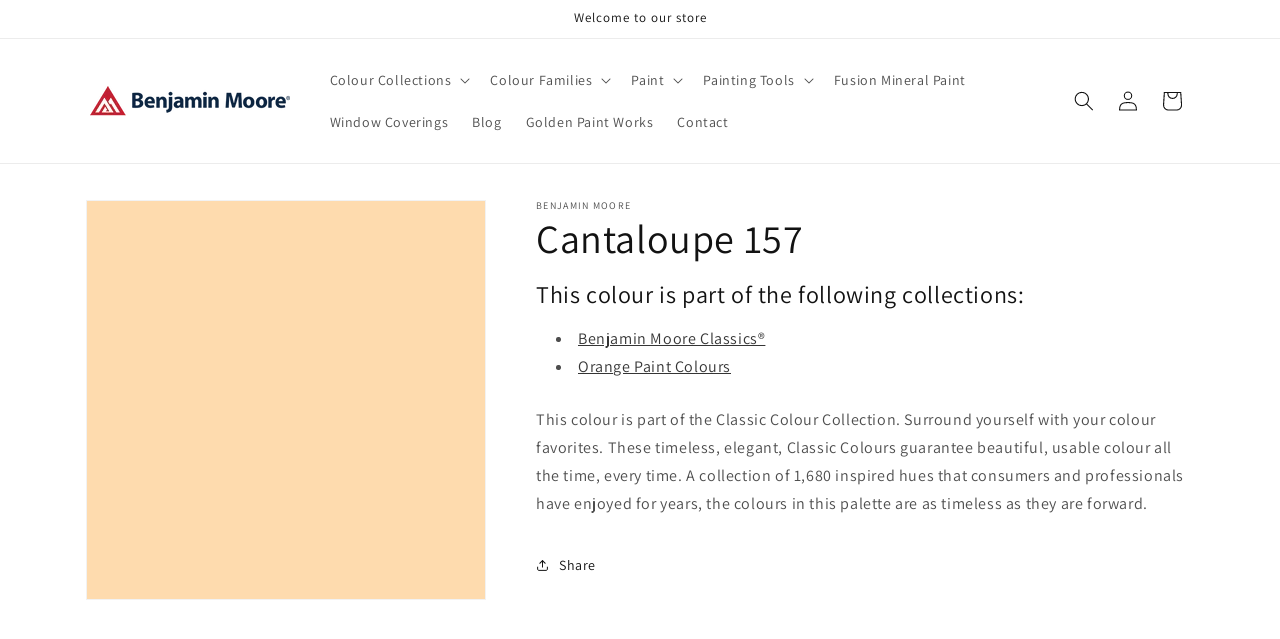

--- FILE ---
content_type: text/html; charset=utf-8
request_url: https://www.northokanaganpaint.ca/products/cantaloupe-157
body_size: 32493
content:
<!doctype html>
<html class="no-js" lang="en-CA">
  <head>
    <meta charset="utf-8">
    <meta http-equiv="X-UA-Compatible" content="IE=edge">
    <meta name="viewport" content="width=device-width,initial-scale=1">
    <meta name="theme-color" content="">
    <link rel="canonical" href="https://www.northokanaganpaint.ca/products/cantaloupe-157"><link rel="icon" type="image/png" href="//www.northokanaganpaint.ca/cdn/shop/files/benjamin-moore-favicon.png?crop=center&height=32&v=1699389799&width=32"><link rel="preconnect" href="https://fonts.shopifycdn.com" crossorigin><title>
      Cantaloupe 157 - Paint Colour
 &ndash; North Okanagan Paint &amp; Window Coverings</title>

    
      <meta name="description" content="This colour is part of the Classic Colour Collection. Surround yourself with your colour favorites. These timeless, elegant, Classic Colours guarantee beautiful, usable colour all the time, every time. A collection of 1,680 inspired hues that consumers and professionals have enjoyed for years, the colours in this palet">
    

    

<meta property="og:site_name" content="North Okanagan Paint &amp; Window Coverings">
<meta property="og:url" content="https://www.northokanaganpaint.ca/products/cantaloupe-157">
<meta property="og:title" content="Cantaloupe 157 - Paint Colour">
<meta property="og:type" content="product">
<meta property="og:description" content="This colour is part of the Classic Colour Collection. Surround yourself with your colour favorites. These timeless, elegant, Classic Colours guarantee beautiful, usable colour all the time, every time. A collection of 1,680 inspired hues that consumers and professionals have enjoyed for years, the colours in this palet"><meta property="og:image" content="http://www.northokanaganpaint.ca/cdn/shop/products/FEDBAE.png?v=1699307604">
  <meta property="og:image:secure_url" content="https://www.northokanaganpaint.ca/cdn/shop/products/FEDBAE.png?v=1699307604">
  <meta property="og:image:width" content="1200">
  <meta property="og:image:height" content="1200"><meta property="og:price:amount" content="0.00">
  <meta property="og:price:currency" content="CAD"><meta name="twitter:card" content="summary_large_image">
<meta name="twitter:title" content="Cantaloupe 157 - Paint Colour">
<meta name="twitter:description" content="This colour is part of the Classic Colour Collection. Surround yourself with your colour favorites. These timeless, elegant, Classic Colours guarantee beautiful, usable colour all the time, every time. A collection of 1,680 inspired hues that consumers and professionals have enjoyed for years, the colours in this palet">


    <script src="//www.northokanaganpaint.ca/cdn/shop/t/2/assets/constants.js?v=58251544750838685771699305899" defer="defer"></script>
    <script src="//www.northokanaganpaint.ca/cdn/shop/t/2/assets/pubsub.js?v=158357773527763999511699305900" defer="defer"></script>
    <script src="//www.northokanaganpaint.ca/cdn/shop/t/2/assets/global.js?v=54939145903281508041699305900" defer="defer"></script><script src="//www.northokanaganpaint.ca/cdn/shop/t/2/assets/animations.js?v=88693664871331136111699305898" defer="defer"></script><script>window.performance && window.performance.mark && window.performance.mark('shopify.content_for_header.start');</script><meta id="shopify-digital-wallet" name="shopify-digital-wallet" content="/84239319359/digital_wallets/dialog">
<link rel="alternate" type="application/json+oembed" href="https://www.northokanaganpaint.ca/products/cantaloupe-157.oembed">
<script async="async" src="/checkouts/internal/preloads.js?locale=en-CA"></script>
<script id="shopify-features" type="application/json">{"accessToken":"48b5a738e8a21aa7d996c9f08fb2359f","betas":["rich-media-storefront-analytics"],"domain":"www.northokanaganpaint.ca","predictiveSearch":true,"shopId":84239319359,"locale":"en"}</script>
<script>var Shopify = Shopify || {};
Shopify.shop = "northokanaganpaint.myshopify.com";
Shopify.locale = "en-CA";
Shopify.currency = {"active":"CAD","rate":"1.0"};
Shopify.country = "CA";
Shopify.theme = {"name":"Dawn","id":162486059327,"schema_name":"Dawn","schema_version":"11.0.0","theme_store_id":null,"role":"main"};
Shopify.theme.handle = "null";
Shopify.theme.style = {"id":null,"handle":null};
Shopify.cdnHost = "www.northokanaganpaint.ca/cdn";
Shopify.routes = Shopify.routes || {};
Shopify.routes.root = "/";</script>
<script type="module">!function(o){(o.Shopify=o.Shopify||{}).modules=!0}(window);</script>
<script>!function(o){function n(){var o=[];function n(){o.push(Array.prototype.slice.apply(arguments))}return n.q=o,n}var t=o.Shopify=o.Shopify||{};t.loadFeatures=n(),t.autoloadFeatures=n()}(window);</script>
<script id="shop-js-analytics" type="application/json">{"pageType":"product"}</script>
<script defer="defer" async type="module" src="//www.northokanaganpaint.ca/cdn/shopifycloud/shop-js/modules/v2/client.init-shop-cart-sync_BT-GjEfc.en.esm.js"></script>
<script defer="defer" async type="module" src="//www.northokanaganpaint.ca/cdn/shopifycloud/shop-js/modules/v2/chunk.common_D58fp_Oc.esm.js"></script>
<script defer="defer" async type="module" src="//www.northokanaganpaint.ca/cdn/shopifycloud/shop-js/modules/v2/chunk.modal_xMitdFEc.esm.js"></script>
<script type="module">
  await import("//www.northokanaganpaint.ca/cdn/shopifycloud/shop-js/modules/v2/client.init-shop-cart-sync_BT-GjEfc.en.esm.js");
await import("//www.northokanaganpaint.ca/cdn/shopifycloud/shop-js/modules/v2/chunk.common_D58fp_Oc.esm.js");
await import("//www.northokanaganpaint.ca/cdn/shopifycloud/shop-js/modules/v2/chunk.modal_xMitdFEc.esm.js");

  window.Shopify.SignInWithShop?.initShopCartSync?.({"fedCMEnabled":true,"windoidEnabled":true});

</script>
<script id="__st">var __st={"a":84239319359,"offset":-28800,"reqid":"73d67a94-755d-485c-aa6c-e207f5b6e347-1769182998","pageurl":"www.northokanaganpaint.ca\/products\/cantaloupe-157","u":"24e16600e57b","p":"product","rtyp":"product","rid":8998874710335};</script>
<script>window.ShopifyPaypalV4VisibilityTracking = true;</script>
<script id="captcha-bootstrap">!function(){'use strict';const t='contact',e='account',n='new_comment',o=[[t,t],['blogs',n],['comments',n],[t,'customer']],c=[[e,'customer_login'],[e,'guest_login'],[e,'recover_customer_password'],[e,'create_customer']],r=t=>t.map((([t,e])=>`form[action*='/${t}']:not([data-nocaptcha='true']) input[name='form_type'][value='${e}']`)).join(','),a=t=>()=>t?[...document.querySelectorAll(t)].map((t=>t.form)):[];function s(){const t=[...o],e=r(t);return a(e)}const i='password',u='form_key',d=['recaptcha-v3-token','g-recaptcha-response','h-captcha-response',i],f=()=>{try{return window.sessionStorage}catch{return}},m='__shopify_v',_=t=>t.elements[u];function p(t,e,n=!1){try{const o=window.sessionStorage,c=JSON.parse(o.getItem(e)),{data:r}=function(t){const{data:e,action:n}=t;return t[m]||n?{data:e,action:n}:{data:t,action:n}}(c);for(const[e,n]of Object.entries(r))t.elements[e]&&(t.elements[e].value=n);n&&o.removeItem(e)}catch(o){console.error('form repopulation failed',{error:o})}}const l='form_type',E='cptcha';function T(t){t.dataset[E]=!0}const w=window,h=w.document,L='Shopify',v='ce_forms',y='captcha';let A=!1;((t,e)=>{const n=(g='f06e6c50-85a8-45c8-87d0-21a2b65856fe',I='https://cdn.shopify.com/shopifycloud/storefront-forms-hcaptcha/ce_storefront_forms_captcha_hcaptcha.v1.5.2.iife.js',D={infoText:'Protected by hCaptcha',privacyText:'Privacy',termsText:'Terms'},(t,e,n)=>{const o=w[L][v],c=o.bindForm;if(c)return c(t,g,e,D).then(n);var r;o.q.push([[t,g,e,D],n]),r=I,A||(h.body.append(Object.assign(h.createElement('script'),{id:'captcha-provider',async:!0,src:r})),A=!0)});var g,I,D;w[L]=w[L]||{},w[L][v]=w[L][v]||{},w[L][v].q=[],w[L][y]=w[L][y]||{},w[L][y].protect=function(t,e){n(t,void 0,e),T(t)},Object.freeze(w[L][y]),function(t,e,n,w,h,L){const[v,y,A,g]=function(t,e,n){const i=e?o:[],u=t?c:[],d=[...i,...u],f=r(d),m=r(i),_=r(d.filter((([t,e])=>n.includes(e))));return[a(f),a(m),a(_),s()]}(w,h,L),I=t=>{const e=t.target;return e instanceof HTMLFormElement?e:e&&e.form},D=t=>v().includes(t);t.addEventListener('submit',(t=>{const e=I(t);if(!e)return;const n=D(e)&&!e.dataset.hcaptchaBound&&!e.dataset.recaptchaBound,o=_(e),c=g().includes(e)&&(!o||!o.value);(n||c)&&t.preventDefault(),c&&!n&&(function(t){try{if(!f())return;!function(t){const e=f();if(!e)return;const n=_(t);if(!n)return;const o=n.value;o&&e.removeItem(o)}(t);const e=Array.from(Array(32),(()=>Math.random().toString(36)[2])).join('');!function(t,e){_(t)||t.append(Object.assign(document.createElement('input'),{type:'hidden',name:u})),t.elements[u].value=e}(t,e),function(t,e){const n=f();if(!n)return;const o=[...t.querySelectorAll(`input[type='${i}']`)].map((({name:t})=>t)),c=[...d,...o],r={};for(const[a,s]of new FormData(t).entries())c.includes(a)||(r[a]=s);n.setItem(e,JSON.stringify({[m]:1,action:t.action,data:r}))}(t,e)}catch(e){console.error('failed to persist form',e)}}(e),e.submit())}));const S=(t,e)=>{t&&!t.dataset[E]&&(n(t,e.some((e=>e===t))),T(t))};for(const o of['focusin','change'])t.addEventListener(o,(t=>{const e=I(t);D(e)&&S(e,y())}));const B=e.get('form_key'),M=e.get(l),P=B&&M;t.addEventListener('DOMContentLoaded',(()=>{const t=y();if(P)for(const e of t)e.elements[l].value===M&&p(e,B);[...new Set([...A(),...v().filter((t=>'true'===t.dataset.shopifyCaptcha))])].forEach((e=>S(e,t)))}))}(h,new URLSearchParams(w.location.search),n,t,e,['guest_login'])})(!0,!0)}();</script>
<script integrity="sha256-4kQ18oKyAcykRKYeNunJcIwy7WH5gtpwJnB7kiuLZ1E=" data-source-attribution="shopify.loadfeatures" defer="defer" src="//www.northokanaganpaint.ca/cdn/shopifycloud/storefront/assets/storefront/load_feature-a0a9edcb.js" crossorigin="anonymous"></script>
<script data-source-attribution="shopify.dynamic_checkout.dynamic.init">var Shopify=Shopify||{};Shopify.PaymentButton=Shopify.PaymentButton||{isStorefrontPortableWallets:!0,init:function(){window.Shopify.PaymentButton.init=function(){};var t=document.createElement("script");t.src="https://www.northokanaganpaint.ca/cdn/shopifycloud/portable-wallets/latest/portable-wallets.en.js",t.type="module",document.head.appendChild(t)}};
</script>
<script data-source-attribution="shopify.dynamic_checkout.buyer_consent">
  function portableWalletsHideBuyerConsent(e){var t=document.getElementById("shopify-buyer-consent"),n=document.getElementById("shopify-subscription-policy-button");t&&n&&(t.classList.add("hidden"),t.setAttribute("aria-hidden","true"),n.removeEventListener("click",e))}function portableWalletsShowBuyerConsent(e){var t=document.getElementById("shopify-buyer-consent"),n=document.getElementById("shopify-subscription-policy-button");t&&n&&(t.classList.remove("hidden"),t.removeAttribute("aria-hidden"),n.addEventListener("click",e))}window.Shopify?.PaymentButton&&(window.Shopify.PaymentButton.hideBuyerConsent=portableWalletsHideBuyerConsent,window.Shopify.PaymentButton.showBuyerConsent=portableWalletsShowBuyerConsent);
</script>
<script data-source-attribution="shopify.dynamic_checkout.cart.bootstrap">document.addEventListener("DOMContentLoaded",(function(){function t(){return document.querySelector("shopify-accelerated-checkout-cart, shopify-accelerated-checkout")}if(t())Shopify.PaymentButton.init();else{new MutationObserver((function(e,n){t()&&(Shopify.PaymentButton.init(),n.disconnect())})).observe(document.body,{childList:!0,subtree:!0})}}));
</script>
<script id="sections-script" data-sections="header" defer="defer" src="//www.northokanaganpaint.ca/cdn/shop/t/2/compiled_assets/scripts.js?v=29"></script>
<script>window.performance && window.performance.mark && window.performance.mark('shopify.content_for_header.end');</script>


    <style data-shopify>
      @font-face {
  font-family: Assistant;
  font-weight: 400;
  font-style: normal;
  font-display: swap;
  src: url("//www.northokanaganpaint.ca/cdn/fonts/assistant/assistant_n4.9120912a469cad1cc292572851508ca49d12e768.woff2") format("woff2"),
       url("//www.northokanaganpaint.ca/cdn/fonts/assistant/assistant_n4.6e9875ce64e0fefcd3f4446b7ec9036b3ddd2985.woff") format("woff");
}

      @font-face {
  font-family: Assistant;
  font-weight: 700;
  font-style: normal;
  font-display: swap;
  src: url("//www.northokanaganpaint.ca/cdn/fonts/assistant/assistant_n7.bf44452348ec8b8efa3aa3068825305886b1c83c.woff2") format("woff2"),
       url("//www.northokanaganpaint.ca/cdn/fonts/assistant/assistant_n7.0c887fee83f6b3bda822f1150b912c72da0f7b64.woff") format("woff");
}

      
      
      @font-face {
  font-family: Assistant;
  font-weight: 400;
  font-style: normal;
  font-display: swap;
  src: url("//www.northokanaganpaint.ca/cdn/fonts/assistant/assistant_n4.9120912a469cad1cc292572851508ca49d12e768.woff2") format("woff2"),
       url("//www.northokanaganpaint.ca/cdn/fonts/assistant/assistant_n4.6e9875ce64e0fefcd3f4446b7ec9036b3ddd2985.woff") format("woff");
}


      
        :root,
        .color-background-1 {
          --color-background: 255,255,255;
        
          --gradient-background: #ffffff;
        
        --color-foreground: 18,18,18;
        --color-shadow: 18,18,18;
        --color-button: 18,18,18;
        --color-button-text: 255,255,255;
        --color-secondary-button: 255,255,255;
        --color-secondary-button-text: 18,18,18;
        --color-link: 18,18,18;
        --color-badge-foreground: 18,18,18;
        --color-badge-background: 255,255,255;
        --color-badge-border: 18,18,18;
        --payment-terms-background-color: rgb(255 255 255);
      }
      
        
        .color-background-2 {
          --color-background: 243,243,243;
        
          --gradient-background: #f3f3f3;
        
        --color-foreground: 18,18,18;
        --color-shadow: 18,18,18;
        --color-button: 18,18,18;
        --color-button-text: 243,243,243;
        --color-secondary-button: 243,243,243;
        --color-secondary-button-text: 18,18,18;
        --color-link: 18,18,18;
        --color-badge-foreground: 18,18,18;
        --color-badge-background: 243,243,243;
        --color-badge-border: 18,18,18;
        --payment-terms-background-color: rgb(243 243 243);
      }
      
        
        .color-inverse {
          --color-background: 36,40,51;
        
          --gradient-background: #242833;
        
        --color-foreground: 255,255,255;
        --color-shadow: 18,18,18;
        --color-button: 255,255,255;
        --color-button-text: 0,0,0;
        --color-secondary-button: 36,40,51;
        --color-secondary-button-text: 255,255,255;
        --color-link: 255,255,255;
        --color-badge-foreground: 255,255,255;
        --color-badge-background: 36,40,51;
        --color-badge-border: 255,255,255;
        --payment-terms-background-color: rgb(36 40 51);
      }
      
        
        .color-accent-1 {
          --color-background: 18,18,18;
        
          --gradient-background: #121212;
        
        --color-foreground: 255,255,255;
        --color-shadow: 18,18,18;
        --color-button: 255,255,255;
        --color-button-text: 18,18,18;
        --color-secondary-button: 18,18,18;
        --color-secondary-button-text: 255,255,255;
        --color-link: 255,255,255;
        --color-badge-foreground: 255,255,255;
        --color-badge-background: 18,18,18;
        --color-badge-border: 255,255,255;
        --payment-terms-background-color: rgb(18 18 18);
      }
      
        
        .color-accent-2 {
          --color-background: 51,79,180;
        
          --gradient-background: #334fb4;
        
        --color-foreground: 255,255,255;
        --color-shadow: 18,18,18;
        --color-button: 255,255,255;
        --color-button-text: 51,79,180;
        --color-secondary-button: 51,79,180;
        --color-secondary-button-text: 255,255,255;
        --color-link: 255,255,255;
        --color-badge-foreground: 255,255,255;
        --color-badge-background: 51,79,180;
        --color-badge-border: 255,255,255;
        --payment-terms-background-color: rgb(51 79 180);
      }
      

      body, .color-background-1, .color-background-2, .color-inverse, .color-accent-1, .color-accent-2 {
        color: rgba(var(--color-foreground), 0.75);
        background-color: rgb(var(--color-background));
      }

      :root {
        --font-body-family: Assistant, sans-serif;
        --font-body-style: normal;
        --font-body-weight: 400;
        --font-body-weight-bold: 700;

        --font-heading-family: Assistant, sans-serif;
        --font-heading-style: normal;
        --font-heading-weight: 400;

        --font-body-scale: 1.0;
        --font-heading-scale: 1.0;

        --media-padding: px;
        --media-border-opacity: 0.05;
        --media-border-width: 1px;
        --media-radius: 0px;
        --media-shadow-opacity: 0.0;
        --media-shadow-horizontal-offset: 0px;
        --media-shadow-vertical-offset: 4px;
        --media-shadow-blur-radius: 5px;
        --media-shadow-visible: 0;

        --page-width: 120rem;
        --page-width-margin: 0rem;

        --product-card-image-padding: 0.0rem;
        --product-card-corner-radius: 0.0rem;
        --product-card-text-alignment: left;
        --product-card-border-width: 0.0rem;
        --product-card-border-opacity: 0.1;
        --product-card-shadow-opacity: 0.0;
        --product-card-shadow-visible: 0;
        --product-card-shadow-horizontal-offset: 0.0rem;
        --product-card-shadow-vertical-offset: 0.4rem;
        --product-card-shadow-blur-radius: 0.5rem;

        --collection-card-image-padding: 0.0rem;
        --collection-card-corner-radius: 0.0rem;
        --collection-card-text-alignment: left;
        --collection-card-border-width: 0.0rem;
        --collection-card-border-opacity: 0.0;
        --collection-card-shadow-opacity: 0.1;
        --collection-card-shadow-visible: 1;
        --collection-card-shadow-horizontal-offset: 0.0rem;
        --collection-card-shadow-vertical-offset: 0.0rem;
        --collection-card-shadow-blur-radius: 0.0rem;

        --blog-card-image-padding: 0.0rem;
        --blog-card-corner-radius: 0.0rem;
        --blog-card-text-alignment: left;
        --blog-card-border-width: 0.0rem;
        --blog-card-border-opacity: 0.0;
        --blog-card-shadow-opacity: 0.1;
        --blog-card-shadow-visible: 1;
        --blog-card-shadow-horizontal-offset: 0.0rem;
        --blog-card-shadow-vertical-offset: 0.0rem;
        --blog-card-shadow-blur-radius: 0.0rem;

        --badge-corner-radius: 4.0rem;

        --popup-border-width: 1px;
        --popup-border-opacity: 0.1;
        --popup-corner-radius: 0px;
        --popup-shadow-opacity: 0.0;
        --popup-shadow-horizontal-offset: 0px;
        --popup-shadow-vertical-offset: 4px;
        --popup-shadow-blur-radius: 5px;

        --drawer-border-width: 1px;
        --drawer-border-opacity: 0.1;
        --drawer-shadow-opacity: 0.0;
        --drawer-shadow-horizontal-offset: 0px;
        --drawer-shadow-vertical-offset: 4px;
        --drawer-shadow-blur-radius: 5px;

        --spacing-sections-desktop: 0px;
        --spacing-sections-mobile: 0px;

        --grid-desktop-vertical-spacing: 8px;
        --grid-desktop-horizontal-spacing: 8px;
        --grid-mobile-vertical-spacing: 4px;
        --grid-mobile-horizontal-spacing: 4px;

        --text-boxes-border-opacity: 0.1;
        --text-boxes-border-width: 0px;
        --text-boxes-radius: 0px;
        --text-boxes-shadow-opacity: 0.0;
        --text-boxes-shadow-visible: 0;
        --text-boxes-shadow-horizontal-offset: 0px;
        --text-boxes-shadow-vertical-offset: 4px;
        --text-boxes-shadow-blur-radius: 5px;

        --buttons-radius: 0px;
        --buttons-radius-outset: 0px;
        --buttons-border-width: 1px;
        --buttons-border-opacity: 1.0;
        --buttons-shadow-opacity: 0.0;
        --buttons-shadow-visible: 0;
        --buttons-shadow-horizontal-offset: 0px;
        --buttons-shadow-vertical-offset: 4px;
        --buttons-shadow-blur-radius: 5px;
        --buttons-border-offset: 0px;

        --inputs-radius: 0px;
        --inputs-border-width: 1px;
        --inputs-border-opacity: 0.55;
        --inputs-shadow-opacity: 0.0;
        --inputs-shadow-horizontal-offset: 0px;
        --inputs-margin-offset: 0px;
        --inputs-shadow-vertical-offset: 4px;
        --inputs-shadow-blur-radius: 5px;
        --inputs-radius-outset: 0px;

        --variant-pills-radius: 40px;
        --variant-pills-border-width: 1px;
        --variant-pills-border-opacity: 0.55;
        --variant-pills-shadow-opacity: 0.0;
        --variant-pills-shadow-horizontal-offset: 0px;
        --variant-pills-shadow-vertical-offset: 4px;
        --variant-pills-shadow-blur-radius: 5px;
      }

      *,
      *::before,
      *::after {
        box-sizing: inherit;
      }

      html {
        box-sizing: border-box;
        font-size: calc(var(--font-body-scale) * 62.5%);
        height: 100%;
      }

      body {
        display: grid;
        grid-template-rows: auto auto 1fr auto;
        grid-template-columns: 100%;
        min-height: 100%;
        margin: 0;
        font-size: 1.5rem;
        letter-spacing: 0.06rem;
        line-height: calc(1 + 0.8 / var(--font-body-scale));
        font-family: var(--font-body-family);
        font-style: var(--font-body-style);
        font-weight: var(--font-body-weight);
      }

      @media screen and (min-width: 750px) {
        body {
          font-size: 1.6rem;
        }
      }
    </style>

    <link href="//www.northokanaganpaint.ca/cdn/shop/t/2/assets/base.css?v=165191016556652226921699305898" rel="stylesheet" type="text/css" media="all" />
<link rel="preload" as="font" href="//www.northokanaganpaint.ca/cdn/fonts/assistant/assistant_n4.9120912a469cad1cc292572851508ca49d12e768.woff2" type="font/woff2" crossorigin><link rel="preload" as="font" href="//www.northokanaganpaint.ca/cdn/fonts/assistant/assistant_n4.9120912a469cad1cc292572851508ca49d12e768.woff2" type="font/woff2" crossorigin><link
        rel="stylesheet"
        href="//www.northokanaganpaint.ca/cdn/shop/t/2/assets/component-predictive-search.css?v=118923337488134913561699305899"
        media="print"
        onload="this.media='all'"
      ><script>
      document.documentElement.className = document.documentElement.className.replace('no-js', 'js');
      if (Shopify.designMode) {
        document.documentElement.classList.add('shopify-design-mode');
      }
    </script>
    <!-- Google tag (gtag.js) -->
    <script async src="https://www.googletagmanager.com/gtag/js?id=G-09B4Y0ERFN"></script>
    <script>
      window.dataLayer = window.dataLayer || [];
      function gtag(){dataLayer.push(arguments);}
      gtag('js', new Date());
    
      gtag('config', 'G-09B4Y0ERFN');
    </script>
  <script src="https://cdn.shopify.com/extensions/4b7a4b6d-f7c0-4544-afc6-cd51b8019571/free-notification-bar-messages-1/assets/magical-messages.js" type="text/javascript" defer="defer"></script>
<link href="https://cdn.shopify.com/extensions/4b7a4b6d-f7c0-4544-afc6-cd51b8019571/free-notification-bar-messages-1/assets/magical-messages.css" rel="stylesheet" type="text/css" media="all">
<link href="https://cdn.shopify.com/extensions/019bd76e-f981-7580-9227-e5919beef557/magical-mandatory-fees-191/assets/magical-mandatory-fees.css" rel="stylesheet" type="text/css" media="all">
<script src="https://cdn.shopify.com/extensions/019ab6a1-508d-7b75-868a-a2e3da3e7a3d/paint-color-picker-18/assets/magical-color-variants.js" type="text/javascript" defer="defer"></script>
<link href="https://cdn.shopify.com/extensions/019ab6a1-508d-7b75-868a-a2e3da3e7a3d/paint-color-picker-18/assets/magical-color-variants.css" rel="stylesheet" type="text/css" media="all">
<link href="https://cdn.shopify.com/extensions/019ab6a1-508d-7b75-868a-a2e3da3e7a3d/paint-color-picker-18/assets/magical-tintable-products.css" rel="stylesheet" type="text/css" media="all">
<link href="https://cdn.shopify.com/extensions/30ac50d9-3e28-47a9-b7c9-168537cfc503/magical-related-products-1/assets/magical-related-products.css" rel="stylesheet" type="text/css" media="all">
<link href="https://monorail-edge.shopifysvc.com" rel="dns-prefetch">
<script>(function(){if ("sendBeacon" in navigator && "performance" in window) {try {var session_token_from_headers = performance.getEntriesByType('navigation')[0].serverTiming.find(x => x.name == '_s').description;} catch {var session_token_from_headers = undefined;}var session_cookie_matches = document.cookie.match(/_shopify_s=([^;]*)/);var session_token_from_cookie = session_cookie_matches && session_cookie_matches.length === 2 ? session_cookie_matches[1] : "";var session_token = session_token_from_headers || session_token_from_cookie || "";function handle_abandonment_event(e) {var entries = performance.getEntries().filter(function(entry) {return /monorail-edge.shopifysvc.com/.test(entry.name);});if (!window.abandonment_tracked && entries.length === 0) {window.abandonment_tracked = true;var currentMs = Date.now();var navigation_start = performance.timing.navigationStart;var payload = {shop_id: 84239319359,url: window.location.href,navigation_start,duration: currentMs - navigation_start,session_token,page_type: "product"};window.navigator.sendBeacon("https://monorail-edge.shopifysvc.com/v1/produce", JSON.stringify({schema_id: "online_store_buyer_site_abandonment/1.1",payload: payload,metadata: {event_created_at_ms: currentMs,event_sent_at_ms: currentMs}}));}}window.addEventListener('pagehide', handle_abandonment_event);}}());</script>
<script id="web-pixels-manager-setup">(function e(e,d,r,n,o){if(void 0===o&&(o={}),!Boolean(null===(a=null===(i=window.Shopify)||void 0===i?void 0:i.analytics)||void 0===a?void 0:a.replayQueue)){var i,a;window.Shopify=window.Shopify||{};var t=window.Shopify;t.analytics=t.analytics||{};var s=t.analytics;s.replayQueue=[],s.publish=function(e,d,r){return s.replayQueue.push([e,d,r]),!0};try{self.performance.mark("wpm:start")}catch(e){}var l=function(){var e={modern:/Edge?\/(1{2}[4-9]|1[2-9]\d|[2-9]\d{2}|\d{4,})\.\d+(\.\d+|)|Firefox\/(1{2}[4-9]|1[2-9]\d|[2-9]\d{2}|\d{4,})\.\d+(\.\d+|)|Chrom(ium|e)\/(9{2}|\d{3,})\.\d+(\.\d+|)|(Maci|X1{2}).+ Version\/(15\.\d+|(1[6-9]|[2-9]\d|\d{3,})\.\d+)([,.]\d+|)( \(\w+\)|)( Mobile\/\w+|) Safari\/|Chrome.+OPR\/(9{2}|\d{3,})\.\d+\.\d+|(CPU[ +]OS|iPhone[ +]OS|CPU[ +]iPhone|CPU IPhone OS|CPU iPad OS)[ +]+(15[._]\d+|(1[6-9]|[2-9]\d|\d{3,})[._]\d+)([._]\d+|)|Android:?[ /-](13[3-9]|1[4-9]\d|[2-9]\d{2}|\d{4,})(\.\d+|)(\.\d+|)|Android.+Firefox\/(13[5-9]|1[4-9]\d|[2-9]\d{2}|\d{4,})\.\d+(\.\d+|)|Android.+Chrom(ium|e)\/(13[3-9]|1[4-9]\d|[2-9]\d{2}|\d{4,})\.\d+(\.\d+|)|SamsungBrowser\/([2-9]\d|\d{3,})\.\d+/,legacy:/Edge?\/(1[6-9]|[2-9]\d|\d{3,})\.\d+(\.\d+|)|Firefox\/(5[4-9]|[6-9]\d|\d{3,})\.\d+(\.\d+|)|Chrom(ium|e)\/(5[1-9]|[6-9]\d|\d{3,})\.\d+(\.\d+|)([\d.]+$|.*Safari\/(?![\d.]+ Edge\/[\d.]+$))|(Maci|X1{2}).+ Version\/(10\.\d+|(1[1-9]|[2-9]\d|\d{3,})\.\d+)([,.]\d+|)( \(\w+\)|)( Mobile\/\w+|) Safari\/|Chrome.+OPR\/(3[89]|[4-9]\d|\d{3,})\.\d+\.\d+|(CPU[ +]OS|iPhone[ +]OS|CPU[ +]iPhone|CPU IPhone OS|CPU iPad OS)[ +]+(10[._]\d+|(1[1-9]|[2-9]\d|\d{3,})[._]\d+)([._]\d+|)|Android:?[ /-](13[3-9]|1[4-9]\d|[2-9]\d{2}|\d{4,})(\.\d+|)(\.\d+|)|Mobile Safari.+OPR\/([89]\d|\d{3,})\.\d+\.\d+|Android.+Firefox\/(13[5-9]|1[4-9]\d|[2-9]\d{2}|\d{4,})\.\d+(\.\d+|)|Android.+Chrom(ium|e)\/(13[3-9]|1[4-9]\d|[2-9]\d{2}|\d{4,})\.\d+(\.\d+|)|Android.+(UC? ?Browser|UCWEB|U3)[ /]?(15\.([5-9]|\d{2,})|(1[6-9]|[2-9]\d|\d{3,})\.\d+)\.\d+|SamsungBrowser\/(5\.\d+|([6-9]|\d{2,})\.\d+)|Android.+MQ{2}Browser\/(14(\.(9|\d{2,})|)|(1[5-9]|[2-9]\d|\d{3,})(\.\d+|))(\.\d+|)|K[Aa][Ii]OS\/(3\.\d+|([4-9]|\d{2,})\.\d+)(\.\d+|)/},d=e.modern,r=e.legacy,n=navigator.userAgent;return n.match(d)?"modern":n.match(r)?"legacy":"unknown"}(),u="modern"===l?"modern":"legacy",c=(null!=n?n:{modern:"",legacy:""})[u],f=function(e){return[e.baseUrl,"/wpm","/b",e.hashVersion,"modern"===e.buildTarget?"m":"l",".js"].join("")}({baseUrl:d,hashVersion:r,buildTarget:u}),m=function(e){var d=e.version,r=e.bundleTarget,n=e.surface,o=e.pageUrl,i=e.monorailEndpoint;return{emit:function(e){var a=e.status,t=e.errorMsg,s=(new Date).getTime(),l=JSON.stringify({metadata:{event_sent_at_ms:s},events:[{schema_id:"web_pixels_manager_load/3.1",payload:{version:d,bundle_target:r,page_url:o,status:a,surface:n,error_msg:t},metadata:{event_created_at_ms:s}}]});if(!i)return console&&console.warn&&console.warn("[Web Pixels Manager] No Monorail endpoint provided, skipping logging."),!1;try{return self.navigator.sendBeacon.bind(self.navigator)(i,l)}catch(e){}var u=new XMLHttpRequest;try{return u.open("POST",i,!0),u.setRequestHeader("Content-Type","text/plain"),u.send(l),!0}catch(e){return console&&console.warn&&console.warn("[Web Pixels Manager] Got an unhandled error while logging to Monorail."),!1}}}}({version:r,bundleTarget:l,surface:e.surface,pageUrl:self.location.href,monorailEndpoint:e.monorailEndpoint});try{o.browserTarget=l,function(e){var d=e.src,r=e.async,n=void 0===r||r,o=e.onload,i=e.onerror,a=e.sri,t=e.scriptDataAttributes,s=void 0===t?{}:t,l=document.createElement("script"),u=document.querySelector("head"),c=document.querySelector("body");if(l.async=n,l.src=d,a&&(l.integrity=a,l.crossOrigin="anonymous"),s)for(var f in s)if(Object.prototype.hasOwnProperty.call(s,f))try{l.dataset[f]=s[f]}catch(e){}if(o&&l.addEventListener("load",o),i&&l.addEventListener("error",i),u)u.appendChild(l);else{if(!c)throw new Error("Did not find a head or body element to append the script");c.appendChild(l)}}({src:f,async:!0,onload:function(){if(!function(){var e,d;return Boolean(null===(d=null===(e=window.Shopify)||void 0===e?void 0:e.analytics)||void 0===d?void 0:d.initialized)}()){var d=window.webPixelsManager.init(e)||void 0;if(d){var r=window.Shopify.analytics;r.replayQueue.forEach((function(e){var r=e[0],n=e[1],o=e[2];d.publishCustomEvent(r,n,o)})),r.replayQueue=[],r.publish=d.publishCustomEvent,r.visitor=d.visitor,r.initialized=!0}}},onerror:function(){return m.emit({status:"failed",errorMsg:"".concat(f," has failed to load")})},sri:function(e){var d=/^sha384-[A-Za-z0-9+/=]+$/;return"string"==typeof e&&d.test(e)}(c)?c:"",scriptDataAttributes:o}),m.emit({status:"loading"})}catch(e){m.emit({status:"failed",errorMsg:(null==e?void 0:e.message)||"Unknown error"})}}})({shopId: 84239319359,storefrontBaseUrl: "https://www.northokanaganpaint.ca",extensionsBaseUrl: "https://extensions.shopifycdn.com/cdn/shopifycloud/web-pixels-manager",monorailEndpoint: "https://monorail-edge.shopifysvc.com/unstable/produce_batch",surface: "storefront-renderer",enabledBetaFlags: ["2dca8a86"],webPixelsConfigList: [{"id":"shopify-app-pixel","configuration":"{}","eventPayloadVersion":"v1","runtimeContext":"STRICT","scriptVersion":"0450","apiClientId":"shopify-pixel","type":"APP","privacyPurposes":["ANALYTICS","MARKETING"]},{"id":"shopify-custom-pixel","eventPayloadVersion":"v1","runtimeContext":"LAX","scriptVersion":"0450","apiClientId":"shopify-pixel","type":"CUSTOM","privacyPurposes":["ANALYTICS","MARKETING"]}],isMerchantRequest: false,initData: {"shop":{"name":"North Okanagan Paint \u0026 Window Coverings","paymentSettings":{"currencyCode":"CAD"},"myshopifyDomain":"northokanaganpaint.myshopify.com","countryCode":"CA","storefrontUrl":"https:\/\/www.northokanaganpaint.ca"},"customer":null,"cart":null,"checkout":null,"productVariants":[{"price":{"amount":0.0,"currencyCode":"CAD"},"product":{"title":"Cantaloupe 157","vendor":"Benjamin Moore","id":"8998874710335","untranslatedTitle":"Cantaloupe 157","url":"\/products\/cantaloupe-157","type":"Colour"},"id":"47228359934271","image":{"src":"\/\/www.northokanaganpaint.ca\/cdn\/shop\/products\/FEDBAE.png?v=1699307604"},"sku":null,"title":"Default Title","untranslatedTitle":"Default Title"}],"purchasingCompany":null},},"https://www.northokanaganpaint.ca/cdn","fcfee988w5aeb613cpc8e4bc33m6693e112",{"modern":"","legacy":""},{"shopId":"84239319359","storefrontBaseUrl":"https:\/\/www.northokanaganpaint.ca","extensionBaseUrl":"https:\/\/extensions.shopifycdn.com\/cdn\/shopifycloud\/web-pixels-manager","surface":"storefront-renderer","enabledBetaFlags":"[\"2dca8a86\"]","isMerchantRequest":"false","hashVersion":"fcfee988w5aeb613cpc8e4bc33m6693e112","publish":"custom","events":"[[\"page_viewed\",{}],[\"product_viewed\",{\"productVariant\":{\"price\":{\"amount\":0.0,\"currencyCode\":\"CAD\"},\"product\":{\"title\":\"Cantaloupe 157\",\"vendor\":\"Benjamin Moore\",\"id\":\"8998874710335\",\"untranslatedTitle\":\"Cantaloupe 157\",\"url\":\"\/products\/cantaloupe-157\",\"type\":\"Colour\"},\"id\":\"47228359934271\",\"image\":{\"src\":\"\/\/www.northokanaganpaint.ca\/cdn\/shop\/products\/FEDBAE.png?v=1699307604\"},\"sku\":null,\"title\":\"Default Title\",\"untranslatedTitle\":\"Default Title\"}}]]"});</script><script>
  window.ShopifyAnalytics = window.ShopifyAnalytics || {};
  window.ShopifyAnalytics.meta = window.ShopifyAnalytics.meta || {};
  window.ShopifyAnalytics.meta.currency = 'CAD';
  var meta = {"product":{"id":8998874710335,"gid":"gid:\/\/shopify\/Product\/8998874710335","vendor":"Benjamin Moore","type":"Colour","handle":"cantaloupe-157","variants":[{"id":47228359934271,"price":0,"name":"Cantaloupe 157","public_title":null,"sku":null}],"remote":false},"page":{"pageType":"product","resourceType":"product","resourceId":8998874710335,"requestId":"73d67a94-755d-485c-aa6c-e207f5b6e347-1769182998"}};
  for (var attr in meta) {
    window.ShopifyAnalytics.meta[attr] = meta[attr];
  }
</script>
<script class="analytics">
  (function () {
    var customDocumentWrite = function(content) {
      var jquery = null;

      if (window.jQuery) {
        jquery = window.jQuery;
      } else if (window.Checkout && window.Checkout.$) {
        jquery = window.Checkout.$;
      }

      if (jquery) {
        jquery('body').append(content);
      }
    };

    var hasLoggedConversion = function(token) {
      if (token) {
        return document.cookie.indexOf('loggedConversion=' + token) !== -1;
      }
      return false;
    }

    var setCookieIfConversion = function(token) {
      if (token) {
        var twoMonthsFromNow = new Date(Date.now());
        twoMonthsFromNow.setMonth(twoMonthsFromNow.getMonth() + 2);

        document.cookie = 'loggedConversion=' + token + '; expires=' + twoMonthsFromNow;
      }
    }

    var trekkie = window.ShopifyAnalytics.lib = window.trekkie = window.trekkie || [];
    if (trekkie.integrations) {
      return;
    }
    trekkie.methods = [
      'identify',
      'page',
      'ready',
      'track',
      'trackForm',
      'trackLink'
    ];
    trekkie.factory = function(method) {
      return function() {
        var args = Array.prototype.slice.call(arguments);
        args.unshift(method);
        trekkie.push(args);
        return trekkie;
      };
    };
    for (var i = 0; i < trekkie.methods.length; i++) {
      var key = trekkie.methods[i];
      trekkie[key] = trekkie.factory(key);
    }
    trekkie.load = function(config) {
      trekkie.config = config || {};
      trekkie.config.initialDocumentCookie = document.cookie;
      var first = document.getElementsByTagName('script')[0];
      var script = document.createElement('script');
      script.type = 'text/javascript';
      script.onerror = function(e) {
        var scriptFallback = document.createElement('script');
        scriptFallback.type = 'text/javascript';
        scriptFallback.onerror = function(error) {
                var Monorail = {
      produce: function produce(monorailDomain, schemaId, payload) {
        var currentMs = new Date().getTime();
        var event = {
          schema_id: schemaId,
          payload: payload,
          metadata: {
            event_created_at_ms: currentMs,
            event_sent_at_ms: currentMs
          }
        };
        return Monorail.sendRequest("https://" + monorailDomain + "/v1/produce", JSON.stringify(event));
      },
      sendRequest: function sendRequest(endpointUrl, payload) {
        // Try the sendBeacon API
        if (window && window.navigator && typeof window.navigator.sendBeacon === 'function' && typeof window.Blob === 'function' && !Monorail.isIos12()) {
          var blobData = new window.Blob([payload], {
            type: 'text/plain'
          });

          if (window.navigator.sendBeacon(endpointUrl, blobData)) {
            return true;
          } // sendBeacon was not successful

        } // XHR beacon

        var xhr = new XMLHttpRequest();

        try {
          xhr.open('POST', endpointUrl);
          xhr.setRequestHeader('Content-Type', 'text/plain');
          xhr.send(payload);
        } catch (e) {
          console.log(e);
        }

        return false;
      },
      isIos12: function isIos12() {
        return window.navigator.userAgent.lastIndexOf('iPhone; CPU iPhone OS 12_') !== -1 || window.navigator.userAgent.lastIndexOf('iPad; CPU OS 12_') !== -1;
      }
    };
    Monorail.produce('monorail-edge.shopifysvc.com',
      'trekkie_storefront_load_errors/1.1',
      {shop_id: 84239319359,
      theme_id: 162486059327,
      app_name: "storefront",
      context_url: window.location.href,
      source_url: "//www.northokanaganpaint.ca/cdn/s/trekkie.storefront.8d95595f799fbf7e1d32231b9a28fd43b70c67d3.min.js"});

        };
        scriptFallback.async = true;
        scriptFallback.src = '//www.northokanaganpaint.ca/cdn/s/trekkie.storefront.8d95595f799fbf7e1d32231b9a28fd43b70c67d3.min.js';
        first.parentNode.insertBefore(scriptFallback, first);
      };
      script.async = true;
      script.src = '//www.northokanaganpaint.ca/cdn/s/trekkie.storefront.8d95595f799fbf7e1d32231b9a28fd43b70c67d3.min.js';
      first.parentNode.insertBefore(script, first);
    };
    trekkie.load(
      {"Trekkie":{"appName":"storefront","development":false,"defaultAttributes":{"shopId":84239319359,"isMerchantRequest":null,"themeId":162486059327,"themeCityHash":"7342891038199202261","contentLanguage":"en-CA","currency":"CAD","eventMetadataId":"615b2f78-532e-4d84-83c5-d3652e960388"},"isServerSideCookieWritingEnabled":true,"monorailRegion":"shop_domain","enabledBetaFlags":["65f19447"]},"Session Attribution":{},"S2S":{"facebookCapiEnabled":false,"source":"trekkie-storefront-renderer","apiClientId":580111}}
    );

    var loaded = false;
    trekkie.ready(function() {
      if (loaded) return;
      loaded = true;

      window.ShopifyAnalytics.lib = window.trekkie;

      var originalDocumentWrite = document.write;
      document.write = customDocumentWrite;
      try { window.ShopifyAnalytics.merchantGoogleAnalytics.call(this); } catch(error) {};
      document.write = originalDocumentWrite;

      window.ShopifyAnalytics.lib.page(null,{"pageType":"product","resourceType":"product","resourceId":8998874710335,"requestId":"73d67a94-755d-485c-aa6c-e207f5b6e347-1769182998","shopifyEmitted":true});

      var match = window.location.pathname.match(/checkouts\/(.+)\/(thank_you|post_purchase)/)
      var token = match? match[1]: undefined;
      if (!hasLoggedConversion(token)) {
        setCookieIfConversion(token);
        window.ShopifyAnalytics.lib.track("Viewed Product",{"currency":"CAD","variantId":47228359934271,"productId":8998874710335,"productGid":"gid:\/\/shopify\/Product\/8998874710335","name":"Cantaloupe 157","price":"0.00","sku":null,"brand":"Benjamin Moore","variant":null,"category":"Colour","nonInteraction":true,"remote":false},undefined,undefined,{"shopifyEmitted":true});
      window.ShopifyAnalytics.lib.track("monorail:\/\/trekkie_storefront_viewed_product\/1.1",{"currency":"CAD","variantId":47228359934271,"productId":8998874710335,"productGid":"gid:\/\/shopify\/Product\/8998874710335","name":"Cantaloupe 157","price":"0.00","sku":null,"brand":"Benjamin Moore","variant":null,"category":"Colour","nonInteraction":true,"remote":false,"referer":"https:\/\/www.northokanaganpaint.ca\/products\/cantaloupe-157"});
      }
    });


        var eventsListenerScript = document.createElement('script');
        eventsListenerScript.async = true;
        eventsListenerScript.src = "//www.northokanaganpaint.ca/cdn/shopifycloud/storefront/assets/shop_events_listener-3da45d37.js";
        document.getElementsByTagName('head')[0].appendChild(eventsListenerScript);

})();</script>
<script
  defer
  src="https://www.northokanaganpaint.ca/cdn/shopifycloud/perf-kit/shopify-perf-kit-3.0.4.min.js"
  data-application="storefront-renderer"
  data-shop-id="84239319359"
  data-render-region="gcp-us-central1"
  data-page-type="product"
  data-theme-instance-id="162486059327"
  data-theme-name="Dawn"
  data-theme-version="11.0.0"
  data-monorail-region="shop_domain"
  data-resource-timing-sampling-rate="10"
  data-shs="true"
  data-shs-beacon="true"
  data-shs-export-with-fetch="true"
  data-shs-logs-sample-rate="1"
  data-shs-beacon-endpoint="https://www.northokanaganpaint.ca/api/collect"
></script>
</head>

  <body class="gradient animate--hover-default">
    <a class="skip-to-content-link button visually-hidden" href="#MainContent">
      Skip to content
    </a><!-- BEGIN sections: header-group -->
<div id="shopify-section-sections--21493092712767__announcement-bar" class="shopify-section shopify-section-group-header-group announcement-bar-section"><link href="//www.northokanaganpaint.ca/cdn/shop/t/2/assets/component-slideshow.css?v=107725913939919748051699305899" rel="stylesheet" type="text/css" media="all" />
<link href="//www.northokanaganpaint.ca/cdn/shop/t/2/assets/component-slider.css?v=114212096148022386971699305899" rel="stylesheet" type="text/css" media="all" />


<div
  class="utility-bar color-background-1 gradient utility-bar--bottom-border"
  
>
  <div class="page-width utility-bar__grid"><div
        class="announcement-bar"
        role="region"
        aria-label="Announcement"
        
      ><p class="announcement-bar__message h5">
            <span>Welcome to our store</span></p></div><div class="localization-wrapper">
</div>
  </div>
</div>


</div><div id="shopify-section-sections--21493092712767__header" class="shopify-section shopify-section-group-header-group section-header"><link rel="stylesheet" href="//www.northokanaganpaint.ca/cdn/shop/t/2/assets/component-list-menu.css?v=151968516119678728991699305899" media="print" onload="this.media='all'">
<link rel="stylesheet" href="//www.northokanaganpaint.ca/cdn/shop/t/2/assets/component-search.css?v=130382253973794904871699305899" media="print" onload="this.media='all'">
<link rel="stylesheet" href="//www.northokanaganpaint.ca/cdn/shop/t/2/assets/component-menu-drawer.css?v=31331429079022630271699305899" media="print" onload="this.media='all'">
<link rel="stylesheet" href="//www.northokanaganpaint.ca/cdn/shop/t/2/assets/component-cart-notification.css?v=54116361853792938221699305899" media="print" onload="this.media='all'">
<link rel="stylesheet" href="//www.northokanaganpaint.ca/cdn/shop/t/2/assets/component-cart-items.css?v=63185545252468242311699305898" media="print" onload="this.media='all'"><link rel="stylesheet" href="//www.northokanaganpaint.ca/cdn/shop/t/2/assets/component-price.css?v=70172745017360139101699305899" media="print" onload="this.media='all'">
  <link rel="stylesheet" href="//www.northokanaganpaint.ca/cdn/shop/t/2/assets/component-loading-overlay.css?v=58800470094666109841699305899" media="print" onload="this.media='all'"><noscript><link href="//www.northokanaganpaint.ca/cdn/shop/t/2/assets/component-list-menu.css?v=151968516119678728991699305899" rel="stylesheet" type="text/css" media="all" /></noscript>
<noscript><link href="//www.northokanaganpaint.ca/cdn/shop/t/2/assets/component-search.css?v=130382253973794904871699305899" rel="stylesheet" type="text/css" media="all" /></noscript>
<noscript><link href="//www.northokanaganpaint.ca/cdn/shop/t/2/assets/component-menu-drawer.css?v=31331429079022630271699305899" rel="stylesheet" type="text/css" media="all" /></noscript>
<noscript><link href="//www.northokanaganpaint.ca/cdn/shop/t/2/assets/component-cart-notification.css?v=54116361853792938221699305899" rel="stylesheet" type="text/css" media="all" /></noscript>
<noscript><link href="//www.northokanaganpaint.ca/cdn/shop/t/2/assets/component-cart-items.css?v=63185545252468242311699305898" rel="stylesheet" type="text/css" media="all" /></noscript>

<style>
  header-drawer {
    justify-self: start;
    margin-left: -1.2rem;
  }@media screen and (min-width: 990px) {
      header-drawer {
        display: none;
      }
    }.menu-drawer-container {
    display: flex;
  }

  .list-menu {
    list-style: none;
    padding: 0;
    margin: 0;
  }

  .list-menu--inline {
    display: inline-flex;
    flex-wrap: wrap;
  }

  summary.list-menu__item {
    padding-right: 2.7rem;
  }

  .list-menu__item {
    display: flex;
    align-items: center;
    line-height: calc(1 + 0.3 / var(--font-body-scale));
  }

  .list-menu__item--link {
    text-decoration: none;
    padding-bottom: 1rem;
    padding-top: 1rem;
    line-height: calc(1 + 0.8 / var(--font-body-scale));
  }

  @media screen and (min-width: 750px) {
    .list-menu__item--link {
      padding-bottom: 0.5rem;
      padding-top: 0.5rem;
    }
  }
</style><style data-shopify>.header {
    padding: 10px 3rem 10px 3rem;
  }

  .section-header {
    position: sticky; /* This is for fixing a Safari z-index issue. PR #2147 */
    margin-bottom: 0px;
  }

  @media screen and (min-width: 750px) {
    .section-header {
      margin-bottom: 0px;
    }
  }

  @media screen and (min-width: 990px) {
    .header {
      padding-top: 20px;
      padding-bottom: 20px;
    }
  }</style><script src="//www.northokanaganpaint.ca/cdn/shop/t/2/assets/details-disclosure.js?v=13653116266235556501699305899" defer="defer"></script>
<script src="//www.northokanaganpaint.ca/cdn/shop/t/2/assets/details-modal.js?v=25581673532751508451699305900" defer="defer"></script>
<script src="//www.northokanaganpaint.ca/cdn/shop/t/2/assets/cart-notification.js?v=133508293167896966491699305898" defer="defer"></script>
<script src="//www.northokanaganpaint.ca/cdn/shop/t/2/assets/search-form.js?v=133129549252120666541699305900" defer="defer"></script><svg xmlns="http://www.w3.org/2000/svg" class="hidden">
  <symbol id="icon-search" viewbox="0 0 18 19" fill="none">
    <path fill-rule="evenodd" clip-rule="evenodd" d="M11.03 11.68A5.784 5.784 0 112.85 3.5a5.784 5.784 0 018.18 8.18zm.26 1.12a6.78 6.78 0 11.72-.7l5.4 5.4a.5.5 0 11-.71.7l-5.41-5.4z" fill="currentColor"/>
  </symbol>

  <symbol id="icon-reset" class="icon icon-close"  fill="none" viewBox="0 0 18 18" stroke="currentColor">
    <circle r="8.5" cy="9" cx="9" stroke-opacity="0.2"/>
    <path d="M6.82972 6.82915L1.17193 1.17097" stroke-linecap="round" stroke-linejoin="round" transform="translate(5 5)"/>
    <path d="M1.22896 6.88502L6.77288 1.11523" stroke-linecap="round" stroke-linejoin="round" transform="translate(5 5)"/>
  </symbol>

  <symbol id="icon-close" class="icon icon-close" fill="none" viewBox="0 0 18 17">
    <path d="M.865 15.978a.5.5 0 00.707.707l7.433-7.431 7.579 7.282a.501.501 0 00.846-.37.5.5 0 00-.153-.351L9.712 8.546l7.417-7.416a.5.5 0 10-.707-.708L8.991 7.853 1.413.573a.5.5 0 10-.693.72l7.563 7.268-7.418 7.417z" fill="currentColor">
  </symbol>
</svg><sticky-header data-sticky-type="always" class="header-wrapper color-background-1 gradient header-wrapper--border-bottom"><header class="header header--middle-left header--mobile-center page-width header--has-menu header--has-account">

<header-drawer data-breakpoint="tablet">
  <details id="Details-menu-drawer-container" class="menu-drawer-container">
    <summary
      class="header__icon header__icon--menu header__icon--summary link focus-inset"
      aria-label="Menu"
    >
      <span>
        <svg
  xmlns="http://www.w3.org/2000/svg"
  aria-hidden="true"
  focusable="false"
  class="icon icon-hamburger"
  fill="none"
  viewBox="0 0 18 16"
>
  <path d="M1 .5a.5.5 0 100 1h15.71a.5.5 0 000-1H1zM.5 8a.5.5 0 01.5-.5h15.71a.5.5 0 010 1H1A.5.5 0 01.5 8zm0 7a.5.5 0 01.5-.5h15.71a.5.5 0 010 1H1a.5.5 0 01-.5-.5z" fill="currentColor">
</svg>

        <svg
  xmlns="http://www.w3.org/2000/svg"
  aria-hidden="true"
  focusable="false"
  class="icon icon-close"
  fill="none"
  viewBox="0 0 18 17"
>
  <path d="M.865 15.978a.5.5 0 00.707.707l7.433-7.431 7.579 7.282a.501.501 0 00.846-.37.5.5 0 00-.153-.351L9.712 8.546l7.417-7.416a.5.5 0 10-.707-.708L8.991 7.853 1.413.573a.5.5 0 10-.693.72l7.563 7.268-7.418 7.417z" fill="currentColor">
</svg>

      </span>
    </summary>
    <div id="menu-drawer" class="gradient menu-drawer motion-reduce color-background-1">
      <div class="menu-drawer__inner-container">
        <div class="menu-drawer__navigation-container">
          <nav class="menu-drawer__navigation">
            <ul class="menu-drawer__menu has-submenu list-menu" role="list"><li><details id="Details-menu-drawer-menu-item-1">
                      <summary
                        id="HeaderDrawer-colour-collections"
                        class="menu-drawer__menu-item list-menu__item link link--text focus-inset"
                      >
                        Colour Collections
                        <svg
  viewBox="0 0 14 10"
  fill="none"
  aria-hidden="true"
  focusable="false"
  class="icon icon-arrow"
  xmlns="http://www.w3.org/2000/svg"
>
  <path fill-rule="evenodd" clip-rule="evenodd" d="M8.537.808a.5.5 0 01.817-.162l4 4a.5.5 0 010 .708l-4 4a.5.5 0 11-.708-.708L11.793 5.5H1a.5.5 0 010-1h10.793L8.646 1.354a.5.5 0 01-.109-.546z" fill="currentColor">
</svg>

                        <svg aria-hidden="true" focusable="false" class="icon icon-caret" viewBox="0 0 10 6">
  <path fill-rule="evenodd" clip-rule="evenodd" d="M9.354.646a.5.5 0 00-.708 0L5 4.293 1.354.646a.5.5 0 00-.708.708l4 4a.5.5 0 00.708 0l4-4a.5.5 0 000-.708z" fill="currentColor">
</svg>

                      </summary>
                      <div
                        id="link-colour-collections"
                        class="menu-drawer__submenu has-submenu gradient motion-reduce"
                        tabindex="-1"
                      >
                        <div class="menu-drawer__inner-submenu">
                          <button class="menu-drawer__close-button link link--text focus-inset" aria-expanded="true">
                            <svg
  viewBox="0 0 14 10"
  fill="none"
  aria-hidden="true"
  focusable="false"
  class="icon icon-arrow"
  xmlns="http://www.w3.org/2000/svg"
>
  <path fill-rule="evenodd" clip-rule="evenodd" d="M8.537.808a.5.5 0 01.817-.162l4 4a.5.5 0 010 .708l-4 4a.5.5 0 11-.708-.708L11.793 5.5H1a.5.5 0 010-1h10.793L8.646 1.354a.5.5 0 01-.109-.546z" fill="currentColor">
</svg>

                            Colour Collections
                          </button>
                          <ul class="menu-drawer__menu list-menu" role="list" tabindex="-1"><li><a
                                    id="HeaderDrawer-colour-collections-colour-collections-overview"
                                    href="/pages/colour-collections"
                                    class="menu-drawer__menu-item link link--text list-menu__item focus-inset"
                                    
                                  >
                                    Colour Collections Overview
                                  </a></li><li><a
                                    id="HeaderDrawer-colour-collections-colour-trends-2024"
                                    href="/collections/colour-trends-2024-paint-colours"
                                    class="menu-drawer__menu-item link link--text list-menu__item focus-inset"
                                    
                                  >
                                    Colour Trends 2024
                                  </a></li><li><a
                                    id="HeaderDrawer-colour-collections-colour-preview®"
                                    href="/collections/colour-preview-paint-colours"
                                    class="menu-drawer__menu-item link link--text list-menu__item focus-inset"
                                    
                                  >
                                    Colour Preview®
                                  </a></li><li><a
                                    id="HeaderDrawer-colour-collections-benjamin-moore-classics®"
                                    href="/collections/benjamin-moore-classics-paint-colours"
                                    class="menu-drawer__menu-item link link--text list-menu__item focus-inset"
                                    
                                  >
                                    Benjamin Moore Classics®
                                  </a></li><li><a
                                    id="HeaderDrawer-colour-collections-historical-colours"
                                    href="/collections/historical-colours-paint-colours"
                                    class="menu-drawer__menu-item link link--text list-menu__item focus-inset"
                                    
                                  >
                                    Historical Colours
                                  </a></li><li><a
                                    id="HeaderDrawer-colour-collections-off-white-colours"
                                    href="/collections/off-white-colours-paint-colours"
                                    class="menu-drawer__menu-item link link--text list-menu__item focus-inset"
                                    
                                  >
                                    Off White Colours
                                  </a></li><li><a
                                    id="HeaderDrawer-colour-collections-affinity®-colour-collection"
                                    href="/collections/affinity-colour-collection-paint-colours"
                                    class="menu-drawer__menu-item link link--text list-menu__item focus-inset"
                                    
                                  >
                                    Affinity® Colour Collection
                                  </a></li><li><a
                                    id="HeaderDrawer-colour-collections-aura®-colour-stories®"
                                    href="/collections/aura-colour-stories-paint-colours"
                                    class="menu-drawer__menu-item link link--text list-menu__item focus-inset"
                                    
                                  >
                                    Aura® Colour Stories®
                                  </a></li><li><a
                                    id="HeaderDrawer-colour-collections-williamsburg®-paint-colour-collection"
                                    href="/collections/williamsburg-paint-colour-collection-paint-colours"
                                    class="menu-drawer__menu-item link link--text list-menu__item focus-inset"
                                    
                                  >
                                    Williamsburg® Paint Colour Collection
                                  </a></li><li><a
                                    id="HeaderDrawer-colour-collections-designer-classics"
                                    href="/collections/designer-classics-paint-colours"
                                    class="menu-drawer__menu-item link link--text list-menu__item focus-inset"
                                    
                                  >
                                    Designer Classics
                                  </a></li><li><a
                                    id="HeaderDrawer-colour-collections-colours-for-vinyl"
                                    href="/collections/colours-for-vinyl-paint-colours"
                                    class="menu-drawer__menu-item link link--text list-menu__item focus-inset"
                                    
                                  >
                                    Colours for Vinyl
                                  </a></li><li><a
                                    id="HeaderDrawer-colour-collections-arborcoat-stain-colours"
                                    href="/collections/arborcoat-stain-colours-paint-colours"
                                    class="menu-drawer__menu-item link link--text list-menu__item focus-inset"
                                    
                                  >
                                    Arborcoat Stain Colours
                                  </a></li></ul>
                        </div>
                      </div>
                    </details></li><li><details id="Details-menu-drawer-menu-item-2">
                      <summary
                        id="HeaderDrawer-colour-families"
                        class="menu-drawer__menu-item list-menu__item link link--text focus-inset"
                      >
                        Colour Families
                        <svg
  viewBox="0 0 14 10"
  fill="none"
  aria-hidden="true"
  focusable="false"
  class="icon icon-arrow"
  xmlns="http://www.w3.org/2000/svg"
>
  <path fill-rule="evenodd" clip-rule="evenodd" d="M8.537.808a.5.5 0 01.817-.162l4 4a.5.5 0 010 .708l-4 4a.5.5 0 11-.708-.708L11.793 5.5H1a.5.5 0 010-1h10.793L8.646 1.354a.5.5 0 01-.109-.546z" fill="currentColor">
</svg>

                        <svg aria-hidden="true" focusable="false" class="icon icon-caret" viewBox="0 0 10 6">
  <path fill-rule="evenodd" clip-rule="evenodd" d="M9.354.646a.5.5 0 00-.708 0L5 4.293 1.354.646a.5.5 0 00-.708.708l4 4a.5.5 0 00.708 0l4-4a.5.5 0 000-.708z" fill="currentColor">
</svg>

                      </summary>
                      <div
                        id="link-colour-families"
                        class="menu-drawer__submenu has-submenu gradient motion-reduce"
                        tabindex="-1"
                      >
                        <div class="menu-drawer__inner-submenu">
                          <button class="menu-drawer__close-button link link--text focus-inset" aria-expanded="true">
                            <svg
  viewBox="0 0 14 10"
  fill="none"
  aria-hidden="true"
  focusable="false"
  class="icon icon-arrow"
  xmlns="http://www.w3.org/2000/svg"
>
  <path fill-rule="evenodd" clip-rule="evenodd" d="M8.537.808a.5.5 0 01.817-.162l4 4a.5.5 0 010 .708l-4 4a.5.5 0 11-.708-.708L11.793 5.5H1a.5.5 0 010-1h10.793L8.646 1.354a.5.5 0 01-.109-.546z" fill="currentColor">
</svg>

                            Colour Families
                          </button>
                          <ul class="menu-drawer__menu list-menu" role="list" tabindex="-1"><li><a
                                    id="HeaderDrawer-colour-families-colour-families-overview"
                                    href="/pages/colour-families"
                                    class="menu-drawer__menu-item link link--text list-menu__item focus-inset"
                                    
                                  >
                                    Colour Families Overview
                                  </a></li><li><a
                                    id="HeaderDrawer-colour-families-white-paint-colours"
                                    href="/collections/white-paint-colours"
                                    class="menu-drawer__menu-item link link--text list-menu__item focus-inset"
                                    
                                  >
                                    White Paint Colours
                                  </a></li><li><a
                                    id="HeaderDrawer-colour-families-gray-paint-colours"
                                    href="/collections/gray-paint-colours"
                                    class="menu-drawer__menu-item link link--text list-menu__item focus-inset"
                                    
                                  >
                                    Gray Paint Colours
                                  </a></li><li><a
                                    id="HeaderDrawer-colour-families-neutral-paint-colours"
                                    href="/collections/neutral-paint-colours"
                                    class="menu-drawer__menu-item link link--text list-menu__item focus-inset"
                                    
                                  >
                                    Neutral Paint Colours
                                  </a></li><li><a
                                    id="HeaderDrawer-colour-families-blue-paint-colours"
                                    href="/collections/blue-paint-colours"
                                    class="menu-drawer__menu-item link link--text list-menu__item focus-inset"
                                    
                                  >
                                    Blue Paint Colours
                                  </a></li><li><a
                                    id="HeaderDrawer-colour-families-green-paint-colours"
                                    href="/collections/green-paint-colours"
                                    class="menu-drawer__menu-item link link--text list-menu__item focus-inset"
                                    
                                  >
                                    Green Paint Colours
                                  </a></li><li><a
                                    id="HeaderDrawer-colour-families-red-paint-colours"
                                    href="/collections/red-paint-colours"
                                    class="menu-drawer__menu-item link link--text list-menu__item focus-inset"
                                    
                                  >
                                    Red Paint Colours
                                  </a></li><li><a
                                    id="HeaderDrawer-colour-families-black-paint-colours"
                                    href="/collections/black-paint-colours"
                                    class="menu-drawer__menu-item link link--text list-menu__item focus-inset"
                                    
                                  >
                                    Black Paint Colours
                                  </a></li><li><a
                                    id="HeaderDrawer-colour-families-yellow-paint-colours"
                                    href="/collections/yellow-paint-colours"
                                    class="menu-drawer__menu-item link link--text list-menu__item focus-inset"
                                    
                                  >
                                    Yellow Paint Colours
                                  </a></li><li><a
                                    id="HeaderDrawer-colour-families-pink-paint-colours"
                                    href="/collections/pink-paint-colours"
                                    class="menu-drawer__menu-item link link--text list-menu__item focus-inset"
                                    
                                  >
                                    Pink Paint Colours
                                  </a></li><li><a
                                    id="HeaderDrawer-colour-families-brown-paint-colours"
                                    href="/collections/brown-paint-colours"
                                    class="menu-drawer__menu-item link link--text list-menu__item focus-inset"
                                    
                                  >
                                    Brown Paint Colours
                                  </a></li><li><a
                                    id="HeaderDrawer-colour-families-orange-paint-colours"
                                    href="/collections/orange-paint-colours"
                                    class="menu-drawer__menu-item link link--text list-menu__item focus-inset"
                                    
                                  >
                                    Orange Paint Colours
                                  </a></li><li><a
                                    id="HeaderDrawer-colour-families-purple-paint-colours"
                                    href="/collections/purple-paint-colours"
                                    class="menu-drawer__menu-item link link--text list-menu__item focus-inset"
                                    
                                  >
                                    Purple Paint Colours
                                  </a></li></ul>
                        </div>
                      </div>
                    </details></li><li><details id="Details-menu-drawer-menu-item-3">
                      <summary
                        id="HeaderDrawer-paint"
                        class="menu-drawer__menu-item list-menu__item link link--text focus-inset"
                      >
                        Paint
                        <svg
  viewBox="0 0 14 10"
  fill="none"
  aria-hidden="true"
  focusable="false"
  class="icon icon-arrow"
  xmlns="http://www.w3.org/2000/svg"
>
  <path fill-rule="evenodd" clip-rule="evenodd" d="M8.537.808a.5.5 0 01.817-.162l4 4a.5.5 0 010 .708l-4 4a.5.5 0 11-.708-.708L11.793 5.5H1a.5.5 0 010-1h10.793L8.646 1.354a.5.5 0 01-.109-.546z" fill="currentColor">
</svg>

                        <svg aria-hidden="true" focusable="false" class="icon icon-caret" viewBox="0 0 10 6">
  <path fill-rule="evenodd" clip-rule="evenodd" d="M9.354.646a.5.5 0 00-.708 0L5 4.293 1.354.646a.5.5 0 00-.708.708l4 4a.5.5 0 00.708 0l4-4a.5.5 0 000-.708z" fill="currentColor">
</svg>

                      </summary>
                      <div
                        id="link-paint"
                        class="menu-drawer__submenu has-submenu gradient motion-reduce"
                        tabindex="-1"
                      >
                        <div class="menu-drawer__inner-submenu">
                          <button class="menu-drawer__close-button link link--text focus-inset" aria-expanded="true">
                            <svg
  viewBox="0 0 14 10"
  fill="none"
  aria-hidden="true"
  focusable="false"
  class="icon icon-arrow"
  xmlns="http://www.w3.org/2000/svg"
>
  <path fill-rule="evenodd" clip-rule="evenodd" d="M8.537.808a.5.5 0 01.817-.162l4 4a.5.5 0 010 .708l-4 4a.5.5 0 11-.708-.708L11.793 5.5H1a.5.5 0 010-1h10.793L8.646 1.354a.5.5 0 01-.109-.546z" fill="currentColor">
</svg>

                            Paint
                          </button>
                          <ul class="menu-drawer__menu list-menu" role="list" tabindex="-1"><li><a
                                    id="HeaderDrawer-paint-premium-paint"
                                    href="/collections/premium-paint"
                                    class="menu-drawer__menu-item link link--text list-menu__item focus-inset"
                                    
                                  >
                                    Premium Paint
                                  </a></li><li><a
                                    id="HeaderDrawer-paint-interior-paint"
                                    href="/collections/interior-paint"
                                    class="menu-drawer__menu-item link link--text list-menu__item focus-inset"
                                    
                                  >
                                    Interior Paint
                                  </a></li><li><a
                                    id="HeaderDrawer-paint-exterior-paint"
                                    href="/collections/exterior-paint"
                                    class="menu-drawer__menu-item link link--text list-menu__item focus-inset"
                                    
                                  >
                                    Exterior Paint
                                  </a></li><li><a
                                    id="HeaderDrawer-paint-exterior-stain"
                                    href="/collections/exterior-stain"
                                    class="menu-drawer__menu-item link link--text list-menu__item focus-inset"
                                    
                                  >
                                    Exterior Stain
                                  </a></li><li><a
                                    id="HeaderDrawer-paint-primer"
                                    href="/collections/primer"
                                    class="menu-drawer__menu-item link link--text list-menu__item focus-inset"
                                    
                                  >
                                    Primer
                                  </a></li><li><a
                                    id="HeaderDrawer-paint-specialty-paint"
                                    href="/collections/specialty-paint"
                                    class="menu-drawer__menu-item link link--text list-menu__item focus-inset"
                                    
                                  >
                                    Specialty Paint
                                  </a></li><li><a
                                    id="HeaderDrawer-paint-professional-paint"
                                    href="/collections/professional-paint"
                                    class="menu-drawer__menu-item link link--text list-menu__item focus-inset"
                                    
                                  >
                                    Professional Paint
                                  </a></li></ul>
                        </div>
                      </div>
                    </details></li><li><details id="Details-menu-drawer-menu-item-4">
                      <summary
                        id="HeaderDrawer-painting-tools"
                        class="menu-drawer__menu-item list-menu__item link link--text focus-inset"
                      >
                        Painting Tools
                        <svg
  viewBox="0 0 14 10"
  fill="none"
  aria-hidden="true"
  focusable="false"
  class="icon icon-arrow"
  xmlns="http://www.w3.org/2000/svg"
>
  <path fill-rule="evenodd" clip-rule="evenodd" d="M8.537.808a.5.5 0 01.817-.162l4 4a.5.5 0 010 .708l-4 4a.5.5 0 11-.708-.708L11.793 5.5H1a.5.5 0 010-1h10.793L8.646 1.354a.5.5 0 01-.109-.546z" fill="currentColor">
</svg>

                        <svg aria-hidden="true" focusable="false" class="icon icon-caret" viewBox="0 0 10 6">
  <path fill-rule="evenodd" clip-rule="evenodd" d="M9.354.646a.5.5 0 00-.708 0L5 4.293 1.354.646a.5.5 0 00-.708.708l4 4a.5.5 0 00.708 0l4-4a.5.5 0 000-.708z" fill="currentColor">
</svg>

                      </summary>
                      <div
                        id="link-painting-tools"
                        class="menu-drawer__submenu has-submenu gradient motion-reduce"
                        tabindex="-1"
                      >
                        <div class="menu-drawer__inner-submenu">
                          <button class="menu-drawer__close-button link link--text focus-inset" aria-expanded="true">
                            <svg
  viewBox="0 0 14 10"
  fill="none"
  aria-hidden="true"
  focusable="false"
  class="icon icon-arrow"
  xmlns="http://www.w3.org/2000/svg"
>
  <path fill-rule="evenodd" clip-rule="evenodd" d="M8.537.808a.5.5 0 01.817-.162l4 4a.5.5 0 010 .708l-4 4a.5.5 0 11-.708-.708L11.793 5.5H1a.5.5 0 010-1h10.793L8.646 1.354a.5.5 0 01-.109-.546z" fill="currentColor">
</svg>

                            Painting Tools
                          </button>
                          <ul class="menu-drawer__menu list-menu" role="list" tabindex="-1"><li><a
                                    id="HeaderDrawer-painting-tools-brushes"
                                    href="/collections/brushes"
                                    class="menu-drawer__menu-item link link--text list-menu__item focus-inset"
                                    
                                  >
                                    Brushes
                                  </a></li><li><a
                                    id="HeaderDrawer-painting-tools-rollers"
                                    href="/collections/rollers"
                                    class="menu-drawer__menu-item link link--text list-menu__item focus-inset"
                                    
                                  >
                                    Rollers
                                  </a></li><li><a
                                    id="HeaderDrawer-painting-tools-trays"
                                    href="/collections/trays"
                                    class="menu-drawer__menu-item link link--text list-menu__item focus-inset"
                                    
                                  >
                                    Trays
                                  </a></li><li><a
                                    id="HeaderDrawer-painting-tools-drop-cloths"
                                    href="/collections/drop-cloths"
                                    class="menu-drawer__menu-item link link--text list-menu__item focus-inset"
                                    
                                  >
                                    Drop Cloths
                                  </a></li><li><a
                                    id="HeaderDrawer-painting-tools-tape"
                                    href="/collections/tape"
                                    class="menu-drawer__menu-item link link--text list-menu__item focus-inset"
                                    
                                  >
                                    Tape
                                  </a></li><li><a
                                    id="HeaderDrawer-painting-tools-sanding-products"
                                    href="/collections/sanding-products"
                                    class="menu-drawer__menu-item link link--text list-menu__item focus-inset"
                                    
                                  >
                                    Sanding Products
                                  </a></li><li><a
                                    id="HeaderDrawer-painting-tools-cleaners"
                                    href="/collections/cleaners"
                                    class="menu-drawer__menu-item link link--text list-menu__item focus-inset"
                                    
                                  >
                                    Cleaners
                                  </a></li><li><a
                                    id="HeaderDrawer-painting-tools-patching-products"
                                    href="/collections/patching-products"
                                    class="menu-drawer__menu-item link link--text list-menu__item focus-inset"
                                    
                                  >
                                    Patching Products
                                  </a></li><li><a
                                    id="HeaderDrawer-painting-tools-caulking-products"
                                    href="/collections/caulking-products"
                                    class="menu-drawer__menu-item link link--text list-menu__item focus-inset"
                                    
                                  >
                                    Caulking Products
                                  </a></li><li><a
                                    id="HeaderDrawer-painting-tools-other-painting-tools"
                                    href="/collections/other"
                                    class="menu-drawer__menu-item link link--text list-menu__item focus-inset"
                                    
                                  >
                                    Other Painting Tools
                                  </a></li></ul>
                        </div>
                      </div>
                    </details></li><li><a
                      id="HeaderDrawer-fusion-mineral-paint"
                      href="/collections/fusion-mineral-paint"
                      class="menu-drawer__menu-item list-menu__item link link--text focus-inset"
                      
                    >
                      Fusion Mineral Paint
                    </a></li><li><a
                      id="HeaderDrawer-window-coverings"
                      href="/pages/window-coverings"
                      class="menu-drawer__menu-item list-menu__item link link--text focus-inset"
                      
                    >
                      Window Coverings
                    </a></li><li><a
                      id="HeaderDrawer-blog"
                      href="/blogs/news/how-to-choose-the-right-paint-colors-for-your-home"
                      class="menu-drawer__menu-item list-menu__item link link--text focus-inset"
                      
                    >
                      Blog
                    </a></li><li><a
                      id="HeaderDrawer-golden-paint-works"
                      href="/collections/golden-paint-works"
                      class="menu-drawer__menu-item list-menu__item link link--text focus-inset"
                      
                    >
                      Golden Paint Works
                    </a></li><li><a
                      id="HeaderDrawer-contact"
                      href="/pages/contact"
                      class="menu-drawer__menu-item list-menu__item link link--text focus-inset"
                      
                    >
                      Contact
                    </a></li></ul>
          </nav>
          <div class="menu-drawer__utility-links"><a
                href="https://shopify.com/84239319359/account?locale=en-CA&region_country=CA"
                class="menu-drawer__account link focus-inset h5 medium-hide large-up-hide"
              >
                <svg
  xmlns="http://www.w3.org/2000/svg"
  aria-hidden="true"
  focusable="false"
  class="icon icon-account"
  fill="none"
  viewBox="0 0 18 19"
>
  <path fill-rule="evenodd" clip-rule="evenodd" d="M6 4.5a3 3 0 116 0 3 3 0 01-6 0zm3-4a4 4 0 100 8 4 4 0 000-8zm5.58 12.15c1.12.82 1.83 2.24 1.91 4.85H1.51c.08-2.6.79-4.03 1.9-4.85C4.66 11.75 6.5 11.5 9 11.5s4.35.26 5.58 1.15zM9 10.5c-2.5 0-4.65.24-6.17 1.35C1.27 12.98.5 14.93.5 18v.5h17V18c0-3.07-.77-5.02-2.33-6.15-1.52-1.1-3.67-1.35-6.17-1.35z" fill="currentColor">
</svg>

Log in</a><div class="menu-drawer__localization header-localization">
</div><ul class="list list-social list-unstyled" role="list"></ul>
          </div>
        </div>
      </div>
    </div>
  </details>
</header-drawer>
<a href="/" class="header__heading-link link link--text focus-inset"><div class="header__heading-logo-wrapper">
                
                <img src="//www.northokanaganpaint.ca/cdn/shop/files/benjamin-moore-logo.png?v=1699389861&amp;width=600" alt="Shop Online with North Okanagan Paint &amp; Window Coverings, a Benjamin Moore Paint Store in Vernon" srcset="//www.northokanaganpaint.ca/cdn/shop/files/benjamin-moore-logo.png?v=1699389861&amp;width=200 200w, //www.northokanaganpaint.ca/cdn/shop/files/benjamin-moore-logo.png?v=1699389861&amp;width=300 300w, //www.northokanaganpaint.ca/cdn/shop/files/benjamin-moore-logo.png?v=1699389861&amp;width=400 400w" width="200" height="30.0" loading="eager" class="header__heading-logo motion-reduce" sizes="(max-width: 400px) 50vw, 200px">
              </div></a>

<nav class="header__inline-menu">
  <ul class="list-menu list-menu--inline" role="list"><li><header-menu>
            <details id="Details-HeaderMenu-1">
              <summary
                id="HeaderMenu-colour-collections"
                class="header__menu-item list-menu__item link focus-inset"
              >
                <span
                >Colour Collections</span>
                <svg aria-hidden="true" focusable="false" class="icon icon-caret" viewBox="0 0 10 6">
  <path fill-rule="evenodd" clip-rule="evenodd" d="M9.354.646a.5.5 0 00-.708 0L5 4.293 1.354.646a.5.5 0 00-.708.708l4 4a.5.5 0 00.708 0l4-4a.5.5 0 000-.708z" fill="currentColor">
</svg>

              </summary>
              <ul
                id="HeaderMenu-MenuList-1"
                class="header__submenu list-menu list-menu--disclosure color-background-1 gradient caption-large motion-reduce global-settings-popup"
                role="list"
                tabindex="-1"
              ><li><a
                        id="HeaderMenu-colour-collections-colour-collections-overview"
                        href="/pages/colour-collections"
                        class="header__menu-item list-menu__item link link--text focus-inset caption-large"
                        
                      >
                        Colour Collections Overview
                      </a></li><li><a
                        id="HeaderMenu-colour-collections-colour-trends-2024"
                        href="/collections/colour-trends-2024-paint-colours"
                        class="header__menu-item list-menu__item link link--text focus-inset caption-large"
                        
                      >
                        Colour Trends 2024
                      </a></li><li><a
                        id="HeaderMenu-colour-collections-colour-preview®"
                        href="/collections/colour-preview-paint-colours"
                        class="header__menu-item list-menu__item link link--text focus-inset caption-large"
                        
                      >
                        Colour Preview®
                      </a></li><li><a
                        id="HeaderMenu-colour-collections-benjamin-moore-classics®"
                        href="/collections/benjamin-moore-classics-paint-colours"
                        class="header__menu-item list-menu__item link link--text focus-inset caption-large"
                        
                      >
                        Benjamin Moore Classics®
                      </a></li><li><a
                        id="HeaderMenu-colour-collections-historical-colours"
                        href="/collections/historical-colours-paint-colours"
                        class="header__menu-item list-menu__item link link--text focus-inset caption-large"
                        
                      >
                        Historical Colours
                      </a></li><li><a
                        id="HeaderMenu-colour-collections-off-white-colours"
                        href="/collections/off-white-colours-paint-colours"
                        class="header__menu-item list-menu__item link link--text focus-inset caption-large"
                        
                      >
                        Off White Colours
                      </a></li><li><a
                        id="HeaderMenu-colour-collections-affinity®-colour-collection"
                        href="/collections/affinity-colour-collection-paint-colours"
                        class="header__menu-item list-menu__item link link--text focus-inset caption-large"
                        
                      >
                        Affinity® Colour Collection
                      </a></li><li><a
                        id="HeaderMenu-colour-collections-aura®-colour-stories®"
                        href="/collections/aura-colour-stories-paint-colours"
                        class="header__menu-item list-menu__item link link--text focus-inset caption-large"
                        
                      >
                        Aura® Colour Stories®
                      </a></li><li><a
                        id="HeaderMenu-colour-collections-williamsburg®-paint-colour-collection"
                        href="/collections/williamsburg-paint-colour-collection-paint-colours"
                        class="header__menu-item list-menu__item link link--text focus-inset caption-large"
                        
                      >
                        Williamsburg® Paint Colour Collection
                      </a></li><li><a
                        id="HeaderMenu-colour-collections-designer-classics"
                        href="/collections/designer-classics-paint-colours"
                        class="header__menu-item list-menu__item link link--text focus-inset caption-large"
                        
                      >
                        Designer Classics
                      </a></li><li><a
                        id="HeaderMenu-colour-collections-colours-for-vinyl"
                        href="/collections/colours-for-vinyl-paint-colours"
                        class="header__menu-item list-menu__item link link--text focus-inset caption-large"
                        
                      >
                        Colours for Vinyl
                      </a></li><li><a
                        id="HeaderMenu-colour-collections-arborcoat-stain-colours"
                        href="/collections/arborcoat-stain-colours-paint-colours"
                        class="header__menu-item list-menu__item link link--text focus-inset caption-large"
                        
                      >
                        Arborcoat Stain Colours
                      </a></li></ul>
            </details>
          </header-menu></li><li><header-menu>
            <details id="Details-HeaderMenu-2">
              <summary
                id="HeaderMenu-colour-families"
                class="header__menu-item list-menu__item link focus-inset"
              >
                <span
                >Colour Families</span>
                <svg aria-hidden="true" focusable="false" class="icon icon-caret" viewBox="0 0 10 6">
  <path fill-rule="evenodd" clip-rule="evenodd" d="M9.354.646a.5.5 0 00-.708 0L5 4.293 1.354.646a.5.5 0 00-.708.708l4 4a.5.5 0 00.708 0l4-4a.5.5 0 000-.708z" fill="currentColor">
</svg>

              </summary>
              <ul
                id="HeaderMenu-MenuList-2"
                class="header__submenu list-menu list-menu--disclosure color-background-1 gradient caption-large motion-reduce global-settings-popup"
                role="list"
                tabindex="-1"
              ><li><a
                        id="HeaderMenu-colour-families-colour-families-overview"
                        href="/pages/colour-families"
                        class="header__menu-item list-menu__item link link--text focus-inset caption-large"
                        
                      >
                        Colour Families Overview
                      </a></li><li><a
                        id="HeaderMenu-colour-families-white-paint-colours"
                        href="/collections/white-paint-colours"
                        class="header__menu-item list-menu__item link link--text focus-inset caption-large"
                        
                      >
                        White Paint Colours
                      </a></li><li><a
                        id="HeaderMenu-colour-families-gray-paint-colours"
                        href="/collections/gray-paint-colours"
                        class="header__menu-item list-menu__item link link--text focus-inset caption-large"
                        
                      >
                        Gray Paint Colours
                      </a></li><li><a
                        id="HeaderMenu-colour-families-neutral-paint-colours"
                        href="/collections/neutral-paint-colours"
                        class="header__menu-item list-menu__item link link--text focus-inset caption-large"
                        
                      >
                        Neutral Paint Colours
                      </a></li><li><a
                        id="HeaderMenu-colour-families-blue-paint-colours"
                        href="/collections/blue-paint-colours"
                        class="header__menu-item list-menu__item link link--text focus-inset caption-large"
                        
                      >
                        Blue Paint Colours
                      </a></li><li><a
                        id="HeaderMenu-colour-families-green-paint-colours"
                        href="/collections/green-paint-colours"
                        class="header__menu-item list-menu__item link link--text focus-inset caption-large"
                        
                      >
                        Green Paint Colours
                      </a></li><li><a
                        id="HeaderMenu-colour-families-red-paint-colours"
                        href="/collections/red-paint-colours"
                        class="header__menu-item list-menu__item link link--text focus-inset caption-large"
                        
                      >
                        Red Paint Colours
                      </a></li><li><a
                        id="HeaderMenu-colour-families-black-paint-colours"
                        href="/collections/black-paint-colours"
                        class="header__menu-item list-menu__item link link--text focus-inset caption-large"
                        
                      >
                        Black Paint Colours
                      </a></li><li><a
                        id="HeaderMenu-colour-families-yellow-paint-colours"
                        href="/collections/yellow-paint-colours"
                        class="header__menu-item list-menu__item link link--text focus-inset caption-large"
                        
                      >
                        Yellow Paint Colours
                      </a></li><li><a
                        id="HeaderMenu-colour-families-pink-paint-colours"
                        href="/collections/pink-paint-colours"
                        class="header__menu-item list-menu__item link link--text focus-inset caption-large"
                        
                      >
                        Pink Paint Colours
                      </a></li><li><a
                        id="HeaderMenu-colour-families-brown-paint-colours"
                        href="/collections/brown-paint-colours"
                        class="header__menu-item list-menu__item link link--text focus-inset caption-large"
                        
                      >
                        Brown Paint Colours
                      </a></li><li><a
                        id="HeaderMenu-colour-families-orange-paint-colours"
                        href="/collections/orange-paint-colours"
                        class="header__menu-item list-menu__item link link--text focus-inset caption-large"
                        
                      >
                        Orange Paint Colours
                      </a></li><li><a
                        id="HeaderMenu-colour-families-purple-paint-colours"
                        href="/collections/purple-paint-colours"
                        class="header__menu-item list-menu__item link link--text focus-inset caption-large"
                        
                      >
                        Purple Paint Colours
                      </a></li></ul>
            </details>
          </header-menu></li><li><header-menu>
            <details id="Details-HeaderMenu-3">
              <summary
                id="HeaderMenu-paint"
                class="header__menu-item list-menu__item link focus-inset"
              >
                <span
                >Paint</span>
                <svg aria-hidden="true" focusable="false" class="icon icon-caret" viewBox="0 0 10 6">
  <path fill-rule="evenodd" clip-rule="evenodd" d="M9.354.646a.5.5 0 00-.708 0L5 4.293 1.354.646a.5.5 0 00-.708.708l4 4a.5.5 0 00.708 0l4-4a.5.5 0 000-.708z" fill="currentColor">
</svg>

              </summary>
              <ul
                id="HeaderMenu-MenuList-3"
                class="header__submenu list-menu list-menu--disclosure color-background-1 gradient caption-large motion-reduce global-settings-popup"
                role="list"
                tabindex="-1"
              ><li><a
                        id="HeaderMenu-paint-premium-paint"
                        href="/collections/premium-paint"
                        class="header__menu-item list-menu__item link link--text focus-inset caption-large"
                        
                      >
                        Premium Paint
                      </a></li><li><a
                        id="HeaderMenu-paint-interior-paint"
                        href="/collections/interior-paint"
                        class="header__menu-item list-menu__item link link--text focus-inset caption-large"
                        
                      >
                        Interior Paint
                      </a></li><li><a
                        id="HeaderMenu-paint-exterior-paint"
                        href="/collections/exterior-paint"
                        class="header__menu-item list-menu__item link link--text focus-inset caption-large"
                        
                      >
                        Exterior Paint
                      </a></li><li><a
                        id="HeaderMenu-paint-exterior-stain"
                        href="/collections/exterior-stain"
                        class="header__menu-item list-menu__item link link--text focus-inset caption-large"
                        
                      >
                        Exterior Stain
                      </a></li><li><a
                        id="HeaderMenu-paint-primer"
                        href="/collections/primer"
                        class="header__menu-item list-menu__item link link--text focus-inset caption-large"
                        
                      >
                        Primer
                      </a></li><li><a
                        id="HeaderMenu-paint-specialty-paint"
                        href="/collections/specialty-paint"
                        class="header__menu-item list-menu__item link link--text focus-inset caption-large"
                        
                      >
                        Specialty Paint
                      </a></li><li><a
                        id="HeaderMenu-paint-professional-paint"
                        href="/collections/professional-paint"
                        class="header__menu-item list-menu__item link link--text focus-inset caption-large"
                        
                      >
                        Professional Paint
                      </a></li></ul>
            </details>
          </header-menu></li><li><header-menu>
            <details id="Details-HeaderMenu-4">
              <summary
                id="HeaderMenu-painting-tools"
                class="header__menu-item list-menu__item link focus-inset"
              >
                <span
                >Painting Tools</span>
                <svg aria-hidden="true" focusable="false" class="icon icon-caret" viewBox="0 0 10 6">
  <path fill-rule="evenodd" clip-rule="evenodd" d="M9.354.646a.5.5 0 00-.708 0L5 4.293 1.354.646a.5.5 0 00-.708.708l4 4a.5.5 0 00.708 0l4-4a.5.5 0 000-.708z" fill="currentColor">
</svg>

              </summary>
              <ul
                id="HeaderMenu-MenuList-4"
                class="header__submenu list-menu list-menu--disclosure color-background-1 gradient caption-large motion-reduce global-settings-popup"
                role="list"
                tabindex="-1"
              ><li><a
                        id="HeaderMenu-painting-tools-brushes"
                        href="/collections/brushes"
                        class="header__menu-item list-menu__item link link--text focus-inset caption-large"
                        
                      >
                        Brushes
                      </a></li><li><a
                        id="HeaderMenu-painting-tools-rollers"
                        href="/collections/rollers"
                        class="header__menu-item list-menu__item link link--text focus-inset caption-large"
                        
                      >
                        Rollers
                      </a></li><li><a
                        id="HeaderMenu-painting-tools-trays"
                        href="/collections/trays"
                        class="header__menu-item list-menu__item link link--text focus-inset caption-large"
                        
                      >
                        Trays
                      </a></li><li><a
                        id="HeaderMenu-painting-tools-drop-cloths"
                        href="/collections/drop-cloths"
                        class="header__menu-item list-menu__item link link--text focus-inset caption-large"
                        
                      >
                        Drop Cloths
                      </a></li><li><a
                        id="HeaderMenu-painting-tools-tape"
                        href="/collections/tape"
                        class="header__menu-item list-menu__item link link--text focus-inset caption-large"
                        
                      >
                        Tape
                      </a></li><li><a
                        id="HeaderMenu-painting-tools-sanding-products"
                        href="/collections/sanding-products"
                        class="header__menu-item list-menu__item link link--text focus-inset caption-large"
                        
                      >
                        Sanding Products
                      </a></li><li><a
                        id="HeaderMenu-painting-tools-cleaners"
                        href="/collections/cleaners"
                        class="header__menu-item list-menu__item link link--text focus-inset caption-large"
                        
                      >
                        Cleaners
                      </a></li><li><a
                        id="HeaderMenu-painting-tools-patching-products"
                        href="/collections/patching-products"
                        class="header__menu-item list-menu__item link link--text focus-inset caption-large"
                        
                      >
                        Patching Products
                      </a></li><li><a
                        id="HeaderMenu-painting-tools-caulking-products"
                        href="/collections/caulking-products"
                        class="header__menu-item list-menu__item link link--text focus-inset caption-large"
                        
                      >
                        Caulking Products
                      </a></li><li><a
                        id="HeaderMenu-painting-tools-other-painting-tools"
                        href="/collections/other"
                        class="header__menu-item list-menu__item link link--text focus-inset caption-large"
                        
                      >
                        Other Painting Tools
                      </a></li></ul>
            </details>
          </header-menu></li><li><a
            id="HeaderMenu-fusion-mineral-paint"
            href="/collections/fusion-mineral-paint"
            class="header__menu-item list-menu__item link link--text focus-inset"
            
          >
            <span
            >Fusion Mineral Paint</span>
          </a></li><li><a
            id="HeaderMenu-window-coverings"
            href="/pages/window-coverings"
            class="header__menu-item list-menu__item link link--text focus-inset"
            
          >
            <span
            >Window Coverings</span>
          </a></li><li><a
            id="HeaderMenu-blog"
            href="/blogs/news/how-to-choose-the-right-paint-colors-for-your-home"
            class="header__menu-item list-menu__item link link--text focus-inset"
            
          >
            <span
            >Blog</span>
          </a></li><li><a
            id="HeaderMenu-golden-paint-works"
            href="/collections/golden-paint-works"
            class="header__menu-item list-menu__item link link--text focus-inset"
            
          >
            <span
            >Golden Paint Works</span>
          </a></li><li><a
            id="HeaderMenu-contact"
            href="/pages/contact"
            class="header__menu-item list-menu__item link link--text focus-inset"
            
          >
            <span
            >Contact</span>
          </a></li></ul>
</nav>

<div class="header__icons header__icons--localization header-localization">
      <div class="desktop-localization-wrapper">
</div>
      

<details-modal class="header__search">
  <details>
    <summary class="header__icon header__icon--search header__icon--summary link focus-inset modal__toggle" aria-haspopup="dialog" aria-label="Search">
      <span>
        <svg class="modal__toggle-open icon icon-search" aria-hidden="true" focusable="false">
          <use href="#icon-search">
        </svg>
        <svg class="modal__toggle-close icon icon-close" aria-hidden="true" focusable="false">
          <use href="#icon-close">
        </svg>
      </span>
    </summary>
    <div class="search-modal modal__content gradient" role="dialog" aria-modal="true" aria-label="Search">
      <div class="modal-overlay"></div>
      <div class="search-modal__content search-modal__content-bottom" tabindex="-1"><predictive-search class="search-modal__form" data-loading-text="Loading..."><form action="/search" method="get" role="search" class="search search-modal__form">
              <div class="field">
                <input class="search__input field__input"
                  id="Search-In-Modal"
                  type="search"
                  name="q"
                  value=""
                  placeholder="Search"role="combobox"
                    aria-expanded="false"
                    aria-owns="predictive-search-results"
                    aria-controls="predictive-search-results"
                    aria-haspopup="listbox"
                    aria-autocomplete="list"
                    autocorrect="off"
                    autocomplete="off"
                    autocapitalize="off"
                    spellcheck="false">
                <label class="field__label" for="Search-In-Modal">Search</label>
                <input type="hidden" name="options[prefix]" value="last">
                <button type="reset" class="reset__button field__button hidden" aria-label="Clear search term">
                  <svg class="icon icon-close" aria-hidden="true" focusable="false">
                    <use xlink:href="#icon-reset">
                  </svg>
                </button>
                <button class="search__button field__button" aria-label="Search">
                  <svg class="icon icon-search" aria-hidden="true" focusable="false">
                    <use href="#icon-search">
                  </svg>
                </button>
              </div><div class="predictive-search predictive-search--header" tabindex="-1" data-predictive-search>
                  <div class="predictive-search__loading-state">
                    <svg aria-hidden="true" focusable="false" class="spinner" viewBox="0 0 66 66" xmlns="http://www.w3.org/2000/svg">
                      <circle class="path" fill="none" stroke-width="6" cx="33" cy="33" r="30"></circle>
                    </svg>
                  </div>
                </div>

                <span class="predictive-search-status visually-hidden" role="status" aria-hidden="true"></span></form></predictive-search><button type="button" class="search-modal__close-button modal__close-button link link--text focus-inset" aria-label="Close">
          <svg class="icon icon-close" aria-hidden="true" focusable="false">
            <use href="#icon-close">
          </svg>
        </button>
      </div>
    </div>
  </details>
</details-modal>

<a href="https://shopify.com/84239319359/account?locale=en-CA&region_country=CA" class="header__icon header__icon--account link focus-inset small-hide">
          <svg
  xmlns="http://www.w3.org/2000/svg"
  aria-hidden="true"
  focusable="false"
  class="icon icon-account"
  fill="none"
  viewBox="0 0 18 19"
>
  <path fill-rule="evenodd" clip-rule="evenodd" d="M6 4.5a3 3 0 116 0 3 3 0 01-6 0zm3-4a4 4 0 100 8 4 4 0 000-8zm5.58 12.15c1.12.82 1.83 2.24 1.91 4.85H1.51c.08-2.6.79-4.03 1.9-4.85C4.66 11.75 6.5 11.5 9 11.5s4.35.26 5.58 1.15zM9 10.5c-2.5 0-4.65.24-6.17 1.35C1.27 12.98.5 14.93.5 18v.5h17V18c0-3.07-.77-5.02-2.33-6.15-1.52-1.1-3.67-1.35-6.17-1.35z" fill="currentColor">
</svg>

          <span class="visually-hidden">Log in</span>
        </a><a href="/cart" class="header__icon header__icon--cart link focus-inset" id="cart-icon-bubble"><svg
  class="icon icon-cart-empty"
  aria-hidden="true"
  focusable="false"
  xmlns="http://www.w3.org/2000/svg"
  viewBox="0 0 40 40"
  fill="none"
>
  <path d="m15.75 11.8h-3.16l-.77 11.6a5 5 0 0 0 4.99 5.34h7.38a5 5 0 0 0 4.99-5.33l-.78-11.61zm0 1h-2.22l-.71 10.67a4 4 0 0 0 3.99 4.27h7.38a4 4 0 0 0 4-4.27l-.72-10.67h-2.22v.63a4.75 4.75 0 1 1 -9.5 0zm8.5 0h-7.5v.63a3.75 3.75 0 1 0 7.5 0z" fill="currentColor" fill-rule="evenodd"/>
</svg>
<span class="visually-hidden">Cart</span></a>
    </div>
  </header>
</sticky-header>

<cart-notification>
  <div class="cart-notification-wrapper page-width">
    <div
      id="cart-notification"
      class="cart-notification focus-inset color-background-1 gradient"
      aria-modal="true"
      aria-label="Item added to your cart"
      role="dialog"
      tabindex="-1"
    >
      <div class="cart-notification__header">
        <h2 class="cart-notification__heading caption-large text-body"><svg
  class="icon icon-checkmark"
  aria-hidden="true"
  focusable="false"
  xmlns="http://www.w3.org/2000/svg"
  viewBox="0 0 12 9"
  fill="none"
>
  <path fill-rule="evenodd" clip-rule="evenodd" d="M11.35.643a.5.5 0 01.006.707l-6.77 6.886a.5.5 0 01-.719-.006L.638 4.845a.5.5 0 11.724-.69l2.872 3.011 6.41-6.517a.5.5 0 01.707-.006h-.001z" fill="currentColor"/>
</svg>
Item added to your cart
        </h2>
        <button
          type="button"
          class="cart-notification__close modal__close-button link link--text focus-inset"
          aria-label="Close"
        >
          <svg class="icon icon-close" aria-hidden="true" focusable="false">
            <use href="#icon-close">
          </svg>
        </button>
      </div>
      <div id="cart-notification-product" class="cart-notification-product"></div>
      <div class="cart-notification__links">
        <a
          href="/cart"
          id="cart-notification-button"
          class="button button--secondary button--full-width"
        >View cart</a>
        <form action="/cart" method="post" id="cart-notification-form">
          <button class="button button--primary button--full-width" name="checkout">
            Check out
          </button>
        </form>
        <button type="button" class="link button-label">Continue shopping</button>
      </div>
    </div>
  </div>
</cart-notification>
<style data-shopify>
  .cart-notification {
    display: none;
  }
</style>


<script type="application/ld+json">
  {
    "@context": "http://schema.org",
    "@type": "Organization",
    "name": "North Okanagan Paint \u0026amp; Window Coverings",
    
      "logo": "https:\/\/www.northokanaganpaint.ca\/cdn\/shop\/files\/benjamin-moore-logo.png?v=1699389861\u0026width=500",
    
    "sameAs": [
      "",
      "",
      "",
      "",
      "",
      "",
      "",
      "",
      ""
    ],
    "url": "https:\/\/www.northokanaganpaint.ca"
  }
</script>
</div>
<!-- END sections: header-group -->

    <main id="MainContent" class="content-for-layout focus-none" role="main" tabindex="-1">
      <section id="shopify-section-template--21493092614463__main" class="shopify-section section"><section
  id="MainProduct-template--21493092614463__main"
  class="page-width section-template--21493092614463__main-padding"
  data-section="template--21493092614463__main"
>
  <link href="//www.northokanaganpaint.ca/cdn/shop/t/2/assets/section-main-product.css?v=122597593913008023621699305900" rel="stylesheet" type="text/css" media="all" />
  <link href="//www.northokanaganpaint.ca/cdn/shop/t/2/assets/component-accordion.css?v=180964204318874863811699305898" rel="stylesheet" type="text/css" media="all" />
  <link href="//www.northokanaganpaint.ca/cdn/shop/t/2/assets/component-price.css?v=70172745017360139101699305899" rel="stylesheet" type="text/css" media="all" />
  <link href="//www.northokanaganpaint.ca/cdn/shop/t/2/assets/component-slider.css?v=114212096148022386971699305899" rel="stylesheet" type="text/css" media="all" />
  <link href="//www.northokanaganpaint.ca/cdn/shop/t/2/assets/component-rating.css?v=157771854592137137841699305899" rel="stylesheet" type="text/css" media="all" />
  <link href="//www.northokanaganpaint.ca/cdn/shop/t/2/assets/component-loading-overlay.css?v=58800470094666109841699305899" rel="stylesheet" type="text/css" media="all" />
  <link href="//www.northokanaganpaint.ca/cdn/shop/t/2/assets/component-deferred-media.css?v=14096082462203297471699305899" rel="stylesheet" type="text/css" media="all" />
<style data-shopify>.section-template--21493092614463__main-padding {
      padding-top: 27px;
      padding-bottom: 27px;
    }

    @media screen and (min-width: 750px) {
      .section-template--21493092614463__main-padding {
        padding-top: 36px;
        padding-bottom: 36px;
      }
    }</style><script src="//www.northokanaganpaint.ca/cdn/shop/t/2/assets/product-info.js?v=68469288658591082901699305900" defer="defer"></script>
  <script src="//www.northokanaganpaint.ca/cdn/shop/t/2/assets/product-form.js?v=183032352727205275661699305900" defer="defer"></script>


  <div class="product product--small product--left product--stacked product--mobile-hide grid grid--1-col grid--2-col-tablet">
    <div class="grid__item product__media-wrapper">
      
<media-gallery
  id="MediaGallery-template--21493092614463__main"
  role="region"
  
  aria-label="Gallery Viewer"
  data-desktop-layout="stacked"
>
  <div id="GalleryStatus-template--21493092614463__main" class="visually-hidden" role="status"></div>
  <slider-component id="GalleryViewer-template--21493092614463__main" class="slider-mobile-gutter"><a class="skip-to-content-link button visually-hidden quick-add-hidden" href="#ProductInfo-template--21493092614463__main">
        Skip to product information
      </a><ul
      id="Slider-Gallery-template--21493092614463__main"
      class="product__media-list contains-media grid grid--peek list-unstyled slider slider--mobile"
      role="list"
    ><li
            id="Slide-template--21493092614463__main-35837793501503"
            class="product__media-item grid__item slider__slide is-active scroll-trigger animate--fade-in"
            data-media-id="template--21493092614463__main-35837793501503"
          >

<div
  class="product-media-container media-type-image media-fit-contain global-media-settings gradient constrain-height"
  style="--ratio: 1.0; --preview-ratio: 1.0;"
>
  <noscript><div class="product__media media">
        <img src="//www.northokanaganpaint.ca/cdn/shop/products/FEDBAE.png?v=1699307604&amp;width=1946" alt="" srcset="//www.northokanaganpaint.ca/cdn/shop/products/FEDBAE.png?v=1699307604&amp;width=246 246w, //www.northokanaganpaint.ca/cdn/shop/products/FEDBAE.png?v=1699307604&amp;width=493 493w, //www.northokanaganpaint.ca/cdn/shop/products/FEDBAE.png?v=1699307604&amp;width=600 600w, //www.northokanaganpaint.ca/cdn/shop/products/FEDBAE.png?v=1699307604&amp;width=713 713w, //www.northokanaganpaint.ca/cdn/shop/products/FEDBAE.png?v=1699307604&amp;width=823 823w, //www.northokanaganpaint.ca/cdn/shop/products/FEDBAE.png?v=1699307604&amp;width=990 990w, //www.northokanaganpaint.ca/cdn/shop/products/FEDBAE.png?v=1699307604&amp;width=1100 1100w, //www.northokanaganpaint.ca/cdn/shop/products/FEDBAE.png?v=1699307604&amp;width=1206 1206w, //www.northokanaganpaint.ca/cdn/shop/products/FEDBAE.png?v=1699307604&amp;width=1346 1346w, //www.northokanaganpaint.ca/cdn/shop/products/FEDBAE.png?v=1699307604&amp;width=1426 1426w, //www.northokanaganpaint.ca/cdn/shop/products/FEDBAE.png?v=1699307604&amp;width=1646 1646w, //www.northokanaganpaint.ca/cdn/shop/products/FEDBAE.png?v=1699307604&amp;width=1946 1946w" width="1946" height="1946" sizes="(min-width: 1200px) 495px, (min-width: 990px) calc(45.0vw - 10rem), (min-width: 750px) calc((100vw - 11.5rem) / 2), calc(100vw / 1 - 4rem)">
      </div></noscript>

  <modal-opener class="product__modal-opener product__modal-opener--image no-js-hidden" data-modal="#ProductModal-template--21493092614463__main">
    <span class="product__media-icon motion-reduce quick-add-hidden product__media-icon--lightbox" aria-hidden="true"><svg
  aria-hidden="true"
  focusable="false"
  class="icon icon-plus"
  width="19"
  height="19"
  viewBox="0 0 19 19"
  fill="none"
  xmlns="http://www.w3.org/2000/svg"
>
  <path fill-rule="evenodd" clip-rule="evenodd" d="M4.66724 7.93978C4.66655 7.66364 4.88984 7.43922 5.16598 7.43853L10.6996 7.42464C10.9758 7.42395 11.2002 7.64724 11.2009 7.92339C11.2016 8.19953 10.9783 8.42395 10.7021 8.42464L5.16849 8.43852C4.89235 8.43922 4.66793 8.21592 4.66724 7.93978Z" fill="currentColor"/>
  <path fill-rule="evenodd" clip-rule="evenodd" d="M7.92576 4.66463C8.2019 4.66394 8.42632 4.88723 8.42702 5.16337L8.4409 10.697C8.44159 10.9732 8.2183 11.1976 7.94215 11.1983C7.66601 11.199 7.44159 10.9757 7.4409 10.6995L7.42702 5.16588C7.42633 4.88974 7.64962 4.66532 7.92576 4.66463Z" fill="currentColor"/>
  <path fill-rule="evenodd" clip-rule="evenodd" d="M12.8324 3.03011C10.1255 0.323296 5.73693 0.323296 3.03011 3.03011C0.323296 5.73693 0.323296 10.1256 3.03011 12.8324C5.73693 15.5392 10.1255 15.5392 12.8324 12.8324C15.5392 10.1256 15.5392 5.73693 12.8324 3.03011ZM2.32301 2.32301C5.42035 -0.774336 10.4421 -0.774336 13.5395 2.32301C16.6101 5.39361 16.6366 10.3556 13.619 13.4588L18.2473 18.0871C18.4426 18.2824 18.4426 18.599 18.2473 18.7943C18.0521 18.9895 17.7355 18.9895 17.5402 18.7943L12.8778 14.1318C9.76383 16.6223 5.20839 16.4249 2.32301 13.5395C-0.774335 10.4421 -0.774335 5.42035 2.32301 2.32301Z" fill="currentColor"/>
</svg>
</span>
    <div class="loading-overlay__spinner hidden">
      <svg
        aria-hidden="true"
        focusable="false"
        class="spinner"
        viewBox="0 0 66 66"
        xmlns="http://www.w3.org/2000/svg"
      >
        <circle class="path" fill="none" stroke-width="4" cx="33" cy="33" r="30"></circle>
      </svg>
    </div>
    <div class="product__media media media--transparent">
      <img src="//www.northokanaganpaint.ca/cdn/shop/products/FEDBAE.png?v=1699307604&amp;width=1946" alt="" srcset="//www.northokanaganpaint.ca/cdn/shop/products/FEDBAE.png?v=1699307604&amp;width=246 246w, //www.northokanaganpaint.ca/cdn/shop/products/FEDBAE.png?v=1699307604&amp;width=493 493w, //www.northokanaganpaint.ca/cdn/shop/products/FEDBAE.png?v=1699307604&amp;width=600 600w, //www.northokanaganpaint.ca/cdn/shop/products/FEDBAE.png?v=1699307604&amp;width=713 713w, //www.northokanaganpaint.ca/cdn/shop/products/FEDBAE.png?v=1699307604&amp;width=823 823w, //www.northokanaganpaint.ca/cdn/shop/products/FEDBAE.png?v=1699307604&amp;width=990 990w, //www.northokanaganpaint.ca/cdn/shop/products/FEDBAE.png?v=1699307604&amp;width=1100 1100w, //www.northokanaganpaint.ca/cdn/shop/products/FEDBAE.png?v=1699307604&amp;width=1206 1206w, //www.northokanaganpaint.ca/cdn/shop/products/FEDBAE.png?v=1699307604&amp;width=1346 1346w, //www.northokanaganpaint.ca/cdn/shop/products/FEDBAE.png?v=1699307604&amp;width=1426 1426w, //www.northokanaganpaint.ca/cdn/shop/products/FEDBAE.png?v=1699307604&amp;width=1646 1646w, //www.northokanaganpaint.ca/cdn/shop/products/FEDBAE.png?v=1699307604&amp;width=1946 1946w" width="1946" height="1946" class="image-magnify-lightbox" sizes="(min-width: 1200px) 495px, (min-width: 990px) calc(45.0vw - 10rem), (min-width: 750px) calc((100vw - 11.5rem) / 2), calc(100vw / 1 - 4rem)">
    </div>
    <button class="product__media-toggle quick-add-hidden product__media-zoom-lightbox" type="button" aria-haspopup="dialog" data-media-id="35837793501503">
      <span class="visually-hidden">
        Open media 1 in modal
      </span>
    </button>
  </modal-opener></div>

          </li></ul><div class="slider-buttons no-js-hidden quick-add-hidden small-hide">
        <button
          type="button"
          class="slider-button slider-button--prev"
          name="previous"
          aria-label="Slide left"
        >
          <svg aria-hidden="true" focusable="false" class="icon icon-caret" viewBox="0 0 10 6">
  <path fill-rule="evenodd" clip-rule="evenodd" d="M9.354.646a.5.5 0 00-.708 0L5 4.293 1.354.646a.5.5 0 00-.708.708l4 4a.5.5 0 00.708 0l4-4a.5.5 0 000-.708z" fill="currentColor">
</svg>

        </button>
        <div class="slider-counter caption">
          <span class="slider-counter--current">1</span>
          <span aria-hidden="true"> / </span>
          <span class="visually-hidden">of</span>
          <span class="slider-counter--total">1</span>
        </div>
        <button
          type="button"
          class="slider-button slider-button--next"
          name="next"
          aria-label="Slide right"
        >
          <svg aria-hidden="true" focusable="false" class="icon icon-caret" viewBox="0 0 10 6">
  <path fill-rule="evenodd" clip-rule="evenodd" d="M9.354.646a.5.5 0 00-.708 0L5 4.293 1.354.646a.5.5 0 00-.708.708l4 4a.5.5 0 00.708 0l4-4a.5.5 0 000-.708z" fill="currentColor">
</svg>

        </button>
      </div></slider-component></media-gallery>

    </div>
    <div class="product__info-wrapper grid__item scroll-trigger animate--slide-in">
      <product-info
        id="ProductInfo-template--21493092614463__main"
        data-section="template--21493092614463__main"
        data-url="/products/cantaloupe-157"
        class="product__info-container"
      ><p
                class="product__text inline-richtext caption-with-letter-spacing"
                
              >Benjamin Moore</p><div class="product__title" >
                <h1>Cantaloupe 157</h1>
                <a href="/products/cantaloupe-157" class="product__title">
                  <h2 class="h1">
                    Cantaloupe 157
                  </h2>
                </a>
              </div><p
                class="product__text inline-richtext subtitle"
                
              ></p><div class="no-js-hidden" id="price-template--21493092614463__main" role="status" >
<div
  class="
    price price--large price--sold-out price--show-badge"
>
  <div class="price__container"><div class="price__regular"><span class="visually-hidden visually-hidden--inline">Regular price</span>
        <span class="price-item price-item--regular">
          $0.00 CAD
        </span></div>
    <div class="price__sale">
        <span class="visually-hidden visually-hidden--inline">Regular price</span>
        <span>
          <s class="price-item price-item--regular">
            
              
            
          </s>
        </span><span class="visually-hidden visually-hidden--inline">Sale price</span>
      <span class="price-item price-item--sale price-item--last">
        $0.00 CAD
      </span>
    </div>
    <small class="unit-price caption hidden">
      <span class="visually-hidden">Unit price</span>
      <span class="price-item price-item--last">
        <span></span>
        <span aria-hidden="true">/</span>
        <span class="visually-hidden">&nbsp;per&nbsp;</span>
        <span>
        </span>
      </span>
    </small>
  </div><span class="badge price__badge-sale color-accent-2">
      Sale
    </span>

    <span class="badge price__badge-sold-out color-inverse">
      Sold out
    </span></div>
</div><div class="product__tax caption rte"></div>
              <div ><form method="post" action="/cart/add" id="product-form-installment-template--21493092614463__main" accept-charset="UTF-8" class="installment caption-large" enctype="multipart/form-data"><input type="hidden" name="form_type" value="product" /><input type="hidden" name="utf8" value="✓" /><input type="hidden" name="id" value="47228359934271">
                  
<input type="hidden" name="product-id" value="8998874710335" /><input type="hidden" name="section-id" value="template--21493092614463__main" /></form></div><div id="shopify-block-AUXc4RXNSOVU3MXNQb__88c00fcb-6714-4719-80a4-ce3bb05ee07b" class="shopify-block shopify-app-block">


  
    
    
  
    
    
  



</div>
<div id="shopify-block-AQlVoclM2SVJWNThwc__ee3acbdb-e602-4b06-8946-3af8aa18ae7e" class="shopify-block shopify-app-block">










</div>
<div id="shopify-block-AWldSZkNYbXNHVWhjS__37886e96-d8e1-46c0-9192-acc7593e0eab" class="shopify-block shopify-app-block"><inline-messages data-id="AWldSZkNYbXNHVWhjS__37886e96-d8e1-46c0-9192-acc7593e0eab" data-messages-limit="" data-size="small"></inline-messages>
</div>

<h2>This colour is part of the following collections:</h2>
<div class="rte">
    <ul class="related-color-collections">
    
        <li><a href="/collections/benjamin-moore-classics-paint-colours">Benjamin Moore Classics®</a></li>
    
        <li><a href="/collections/orange-paint-colours">Orange Paint Colours</a></li>
    
    </ul>
</div>


<noscript class="product-form__noscript-wrapper-template--21493092614463__main">
  <div class="product-form__input hidden">
    <label class="form__label" for="Variants-template--21493092614463__main">Product variants</label>
    <div class="select">
      <select
        name="id"
        id="Variants-template--21493092614463__main"
        class="select__select"
        form="product-form-template--21493092614463__main"
      ><option
            
              selected="selected"
            
            
              disabled
            
            value="47228359934271"
          >Default Title - $0.00 - Sold out</option></select>
      <svg aria-hidden="true" focusable="false" class="icon icon-caret" viewBox="0 0 10 6">
  <path fill-rule="evenodd" clip-rule="evenodd" d="M9.354.646a.5.5 0 00-.708 0L5 4.293 1.354.646a.5.5 0 00-.708.708l4 4a.5.5 0 00.708 0l4-4a.5.5 0 000-.708z" fill="currentColor">
</svg>

    </div>
  </div>
</noscript>


<div
                id="Quantity-Form-template--21493092614463__main"
                class="product-form__input product-form__quantity"
                
              >
                
                

                <label class="quantity__label form__label" for="Quantity-template--21493092614463__main">
                  Quantity
                  <span class="quantity__rules-cart no-js-hidden hidden">
                    <span class="loading-overlay hidden">
                      <span class="loading-overlay__spinner">
                        <svg
                          aria-hidden="true"
                          focusable="false"
                          class="spinner"
                          viewBox="0 0 66 66"
                          xmlns="http://www.w3.org/2000/svg"
                        >
                          <circle class="path" fill="none" stroke-width="6" cx="33" cy="33" r="30"></circle>
                        </svg>
                      </span>
                    </span>
                    <span>(<span class="quantity-cart">0</span> in cart)</span>
                  </span>
                </label>
                <div class="price-per-item__container">
                  <quantity-input class="quantity" data-url="/products/cantaloupe-157" data-section="template--21493092614463__main">
                    <button class="quantity__button no-js-hidden" name="minus" type="button">
                      <span class="visually-hidden">Decrease quantity for Cantaloupe 157</span>
                      <svg
  xmlns="http://www.w3.org/2000/svg"
  aria-hidden="true"
  focusable="false"
  class="icon icon-minus"
  fill="none"
  viewBox="0 0 10 2"
>
  <path fill-rule="evenodd" clip-rule="evenodd" d="M.5 1C.5.7.7.5 1 .5h8a.5.5 0 110 1H1A.5.5 0 01.5 1z" fill="currentColor">
</svg>

                    </button>
                    <input
                      class="quantity__input"
                      type="number"
                      name="quantity"
                      id="Quantity-template--21493092614463__main"
                      data-cart-quantity="0"
                      data-min="1"
                      min="1"
                      
                      step="1"
                      value="1"
                      form="product-form-template--21493092614463__main"
                    />
                    <button class="quantity__button no-js-hidden" name="plus" type="button">
                      <span class="visually-hidden">Increase quantity for Cantaloupe 157</span>
                      <svg
  xmlns="http://www.w3.org/2000/svg"
  aria-hidden="true"
  focusable="false"
  class="icon icon-plus"
  fill="none"
  viewBox="0 0 10 10"
>
  <path fill-rule="evenodd" clip-rule="evenodd" d="M1 4.51a.5.5 0 000 1h3.5l.01 3.5a.5.5 0 001-.01V5.5l3.5-.01a.5.5 0 00-.01-1H5.5L5.49.99a.5.5 0 00-1 .01v3.5l-3.5.01H1z" fill="currentColor">
</svg>

                    </button>
                  </quantity-input></div>
                <div class="quantity__rules caption no-js-hidden"></div></div><div id="shopify-block-AUjUyRkV5eURzWDBaa__e349ee14-3218-4695-9887-c7a6ea84413e" class="shopify-block shopify-app-block"><associated-fees data-id="AUjUyRkV5eURzWDBaa__e349ee14-3218-4695-9887-c7a6ea84413e" data-information=""></associated-fees>


</div>

<div ><product-form
      class="product-form"
      data-hide-errors="false"
      data-section-id="template--21493092614463__main"
    >
      <div class="product-form__error-message-wrapper" role="alert" hidden>
        <svg
          aria-hidden="true"
          focusable="false"
          class="icon icon-error"
          viewBox="0 0 13 13"
        >
          <circle cx="6.5" cy="6.50049" r="5.5" stroke="white" stroke-width="2"/>
          <circle cx="6.5" cy="6.5" r="5.5" fill="#EB001B" stroke="#EB001B" stroke-width="0.7"/>
          <path d="M5.87413 3.52832L5.97439 7.57216H7.02713L7.12739 3.52832H5.87413ZM6.50076 9.66091C6.88091 9.66091 7.18169 9.37267 7.18169 9.00504C7.18169 8.63742 6.88091 8.34917 6.50076 8.34917C6.12061 8.34917 5.81982 8.63742 5.81982 9.00504C5.81982 9.37267 6.12061 9.66091 6.50076 9.66091Z" fill="white"/>
          <path d="M5.87413 3.17832H5.51535L5.52424 3.537L5.6245 7.58083L5.63296 7.92216H5.97439H7.02713H7.36856L7.37702 7.58083L7.47728 3.537L7.48617 3.17832H7.12739H5.87413ZM6.50076 10.0109C7.06121 10.0109 7.5317 9.57872 7.5317 9.00504C7.5317 8.43137 7.06121 7.99918 6.50076 7.99918C5.94031 7.99918 5.46982 8.43137 5.46982 9.00504C5.46982 9.57872 5.94031 10.0109 6.50076 10.0109Z" fill="white" stroke="#EB001B" stroke-width="0.7">
        </svg>
        <span class="product-form__error-message"></span>
      </div><form method="post" action="/cart/add" id="product-form-template--21493092614463__main" accept-charset="UTF-8" class="form" enctype="multipart/form-data" novalidate="novalidate" data-type="add-to-cart-form"><input type="hidden" name="form_type" value="product" /><input type="hidden" name="utf8" value="✓" /><input
          type="hidden"
          name="id"
          value="47228359934271"
          disabled
          class="product-variant-id"
        ><div class="product-form__buttons"><button
            id="ProductSubmitButton-template--21493092614463__main"
            type="submit"
            name="add"
            class="product-form__submit button button--full-width button--primary"
            
              disabled
            
          >
            <span>Sold out
</span>
            <div class="loading-overlay__spinner hidden">
              <svg
                aria-hidden="true"
                focusable="false"
                class="spinner"
                viewBox="0 0 66 66"
                xmlns="http://www.w3.org/2000/svg"
              >
                <circle class="path" fill="none" stroke-width="6" cx="33" cy="33" r="30"></circle>
              </svg>
            </div>
          </button></div><input type="hidden" name="product-id" value="8998874710335" /><input type="hidden" name="section-id" value="template--21493092614463__main" /></form></product-form><link href="//www.northokanaganpaint.ca/cdn/shop/t/2/assets/component-pickup-availability.css?v=34645222959864780961699305899" rel="stylesheet" type="text/css" media="all" />
<pickup-availability
      class="product__pickup-availabilities no-js-hidden quick-add-hidden"
      
      data-root-url="/"
      data-variant-id="47228359934271"
      data-has-only-default-variant="true"
    >
      <template>
        <pickup-availability-preview class="pickup-availability-preview">
          <svg
  xmlns="http://www.w3.org/2000/svg"
  fill="none"
  aria-hidden="true"
  focusable="false"
  class="icon icon-unavailable"
  fill="none"
  viewBox="0 0 20 20"
>
  <path fill="#DE3618" stroke="#fff" d="M13.94 3.94L10 7.878l-3.94-3.94A1.499 1.499 0 103.94 6.06L7.88 10l-3.94 3.94a1.499 1.499 0 102.12 2.12L10 12.12l3.94 3.94a1.497 1.497 0 002.12 0 1.499 1.499 0 000-2.12L12.122 10l3.94-3.94a1.499 1.499 0 10-2.121-2.12z"/>
</svg>

          <div class="pickup-availability-info">
            <p class="caption-large">Couldn&#39;t load pickup availability</p>
            <button class="pickup-availability-button link link--text underlined-link">
              Refresh
            </button>
          </div>
        </pickup-availability-preview>
      </template>
    </pickup-availability>

    <script src="//www.northokanaganpaint.ca/cdn/shop/t/2/assets/pickup-availability.js?v=7543877057949731971699305900" defer="defer"></script></div>
<div class="product__description rte quick-add-hidden" >
                  <p>This colour is part of the Classic Colour Collection. Surround yourself with your colour favorites. These timeless, elegant, Classic Colours guarantee beautiful, usable colour all the time, every time. A collection of 1,680 inspired hues that consumers and professionals have enjoyed for years, the colours in this palette are as timeless as they are forward.</p>
                </div>
              
<script src="//www.northokanaganpaint.ca/cdn/shop/t/2/assets/share.js?v=13024540447964430191699305901" defer="defer"></script>

<share-button id="Share-template--21493092614463__main" class="share-button quick-add-hidden" >
  <button class="share-button__button hidden">
    <svg
  width="13"
  height="12"
  viewBox="0 0 13 12"
  class="icon icon-share"
  fill="none"
  xmlns="http://www.w3.org/2000/svg"
  aria-hidden="true"
  focusable="false"
>
  <path d="M1.625 8.125V10.2917C1.625 10.579 1.73914 10.8545 1.9423 11.0577C2.14547 11.2609 2.42102 11.375 2.70833 11.375H10.2917C10.579 11.375 10.8545 11.2609 11.0577 11.0577C11.2609 10.8545 11.375 10.579 11.375 10.2917V8.125" stroke="currentColor" stroke-linecap="round" stroke-linejoin="round"/>
  <path fill-rule="evenodd" clip-rule="evenodd" d="M6.14775 1.27137C6.34301 1.0761 6.65959 1.0761 6.85485 1.27137L9.56319 3.9797C9.75845 4.17496 9.75845 4.49154 9.56319 4.6868C9.36793 4.88207 9.05135 4.88207 8.85609 4.6868L6.5013 2.33203L4.14652 4.6868C3.95126 4.88207 3.63468 4.88207 3.43942 4.6868C3.24415 4.49154 3.24415 4.17496 3.43942 3.9797L6.14775 1.27137Z" fill="currentColor"/>
  <path fill-rule="evenodd" clip-rule="evenodd" d="M6.5 1.125C6.77614 1.125 7 1.34886 7 1.625V8.125C7 8.40114 6.77614 8.625 6.5 8.625C6.22386 8.625 6 8.40114 6 8.125V1.625C6 1.34886 6.22386 1.125 6.5 1.125Z" fill="currentColor"/>
</svg>

    Share
  </button>
  <details id="Details-share-template--21493092614463__main">
    <summary class="share-button__button">
      <svg
  width="13"
  height="12"
  viewBox="0 0 13 12"
  class="icon icon-share"
  fill="none"
  xmlns="http://www.w3.org/2000/svg"
  aria-hidden="true"
  focusable="false"
>
  <path d="M1.625 8.125V10.2917C1.625 10.579 1.73914 10.8545 1.9423 11.0577C2.14547 11.2609 2.42102 11.375 2.70833 11.375H10.2917C10.579 11.375 10.8545 11.2609 11.0577 11.0577C11.2609 10.8545 11.375 10.579 11.375 10.2917V8.125" stroke="currentColor" stroke-linecap="round" stroke-linejoin="round"/>
  <path fill-rule="evenodd" clip-rule="evenodd" d="M6.14775 1.27137C6.34301 1.0761 6.65959 1.0761 6.85485 1.27137L9.56319 3.9797C9.75845 4.17496 9.75845 4.49154 9.56319 4.6868C9.36793 4.88207 9.05135 4.88207 8.85609 4.6868L6.5013 2.33203L4.14652 4.6868C3.95126 4.88207 3.63468 4.88207 3.43942 4.6868C3.24415 4.49154 3.24415 4.17496 3.43942 3.9797L6.14775 1.27137Z" fill="currentColor"/>
  <path fill-rule="evenodd" clip-rule="evenodd" d="M6.5 1.125C6.77614 1.125 7 1.34886 7 1.625V8.125C7 8.40114 6.77614 8.625 6.5 8.625C6.22386 8.625 6 8.40114 6 8.125V1.625C6 1.34886 6.22386 1.125 6.5 1.125Z" fill="currentColor"/>
</svg>

      Share
    </summary>
    <div class="share-button__fallback motion-reduce">
      <div class="field">
        <span id="ShareMessage-template--21493092614463__main" class="share-button__message hidden" role="status"> </span>
        <input
          type="text"
          class="field__input"
          id="ShareUrl-template--21493092614463__main"
          value="https://www.northokanaganpaint.ca/products/cantaloupe-157"
          placeholder="Link"
          onclick="this.select();"
          readonly
        >
        <label class="field__label" for="ShareUrl-template--21493092614463__main">Link</label>
      </div>
      <button class="share-button__close hidden no-js-hidden">
        <svg
  xmlns="http://www.w3.org/2000/svg"
  aria-hidden="true"
  focusable="false"
  class="icon icon-close"
  fill="none"
  viewBox="0 0 18 17"
>
  <path d="M.865 15.978a.5.5 0 00.707.707l7.433-7.431 7.579 7.282a.501.501 0 00.846-.37.5.5 0 00-.153-.351L9.712 8.546l7.417-7.416a.5.5 0 10-.707-.708L8.991 7.853 1.413.573a.5.5 0 10-.693.72l7.563 7.268-7.418 7.417z" fill="currentColor">
</svg>

        <span class="visually-hidden">Close share</span>
      </button>
      <button class="share-button__copy no-js-hidden">
        <svg
  class="icon icon-clipboard"
  width="11"
  height="13"
  fill="none"
  xmlns="http://www.w3.org/2000/svg"
  aria-hidden="true"
  focusable="false"
  viewBox="0 0 11 13"
>
  <path fill-rule="evenodd" clip-rule="evenodd" d="M2 1a1 1 0 011-1h7a1 1 0 011 1v9a1 1 0 01-1 1V1H2zM1 2a1 1 0 00-1 1v9a1 1 0 001 1h7a1 1 0 001-1V3a1 1 0 00-1-1H1zm0 10V3h7v9H1z" fill="currentColor"/>
</svg>

        <span class="visually-hidden">Copy link</span>
      </button>
    </div>
  </details>
</share-button>

<a href="/products/cantaloupe-157" class="link product__view-details animate-arrow">
          View full details
          <svg
  viewBox="0 0 14 10"
  fill="none"
  aria-hidden="true"
  focusable="false"
  class="icon icon-arrow"
  xmlns="http://www.w3.org/2000/svg"
>
  <path fill-rule="evenodd" clip-rule="evenodd" d="M8.537.808a.5.5 0 01.817-.162l4 4a.5.5 0 010 .708l-4 4a.5.5 0 11-.708-.708L11.793 5.5H1a.5.5 0 010-1h10.793L8.646 1.354a.5.5 0 01-.109-.546z" fill="currentColor">
</svg>

        </a>
      </product-info>
    </div></div>

  

<product-modal id="ProductModal-template--21493092614463__main" class="product-media-modal media-modal">
  <div
    class="product-media-modal__dialog"
    role="dialog"
    aria-label="Media gallery"
    aria-modal="true"
    tabindex="-1"
  >
    <button
      id="ModalClose-template--21493092614463__main"
      type="button"
      class="product-media-modal__toggle"
      aria-label="Close"
    >
      <svg
  xmlns="http://www.w3.org/2000/svg"
  aria-hidden="true"
  focusable="false"
  class="icon icon-close"
  fill="none"
  viewBox="0 0 18 17"
>
  <path d="M.865 15.978a.5.5 0 00.707.707l7.433-7.431 7.579 7.282a.501.501 0 00.846-.37.5.5 0 00-.153-.351L9.712 8.546l7.417-7.416a.5.5 0 10-.707-.708L8.991 7.853 1.413.573a.5.5 0 10-.693.72l7.563 7.268-7.418 7.417z" fill="currentColor">
</svg>

    </button>

    <div
      class="product-media-modal__content color-background-1 gradient"
      role="document"
      aria-label="Media gallery"
      tabindex="0"
    >
<img
    class="global-media-settings global-media-settings--no-shadow"
    srcset="//www.northokanaganpaint.ca/cdn/shop/products/FEDBAE.png?v=1699307604&width=550 550w,//www.northokanaganpaint.ca/cdn/shop/products/FEDBAE.png?v=1699307604&width=1100 1100w,//www.northokanaganpaint.ca/cdn/shop/products/FEDBAE.png?v=1699307604 1200w"
    sizes="(min-width: 750px) calc(100vw - 22rem), 1100px"
    src="//www.northokanaganpaint.ca/cdn/shop/products/FEDBAE.png?v=1699307604&width=1445"
    alt="Cantaloupe 157"
    loading="lazy"
    width="1100"
    height="1100"
    data-media-id="35837793501503"
  ></div>
  </div>
</product-modal>


  
<script src="//www.northokanaganpaint.ca/cdn/shop/t/2/assets/product-modal.js?v=116616134454508949461699305900" defer="defer"></script>
    <script src="//www.northokanaganpaint.ca/cdn/shop/t/2/assets/media-gallery.js?v=96661908581229995091699305900" defer="defer"></script><script>
    document.addEventListener('DOMContentLoaded', function () {
      function isIE() {
        const ua = window.navigator.userAgent;
        const msie = ua.indexOf('MSIE ');
        const trident = ua.indexOf('Trident/');

        return msie > 0 || trident > 0;
      }

      if (!isIE()) return;
      const hiddenInput = document.querySelector('#product-form-template--21493092614463__main input[name="id"]');
      const noScriptInputWrapper = document.createElement('div');
      const variantSwitcher =
        document.querySelector('variant-radios[data-section="template--21493092614463__main"]') ||
        document.querySelector('variant-selects[data-section="template--21493092614463__main"]');
      noScriptInputWrapper.innerHTML = document.querySelector(
        '.product-form__noscript-wrapper-template--21493092614463__main'
      ).textContent;
      variantSwitcher.outerHTML = noScriptInputWrapper.outerHTML;

      document.querySelector('#Variants-template--21493092614463__main').addEventListener('change', function (event) {
        hiddenInput.value = event.currentTarget.value;
      });
    });
  </script><script type="application/ld+json">
    {
      "@context": "http://schema.org/",
      "@type": "Product",
      "name": "Cantaloupe 157",
      "url": "https:\/\/www.northokanaganpaint.ca\/products\/cantaloupe-157",
      "image": [
          "https:\/\/www.northokanaganpaint.ca\/cdn\/shop\/products\/FEDBAE.png?v=1699307604\u0026width=1920"
        ],
      "description": "This colour is part of the Classic Colour Collection. Surround yourself with your colour favorites. These timeless, elegant, Classic Colours guarantee beautiful, usable colour all the time, every time. A collection of 1,680 inspired hues that consumers and professionals have enjoyed for years, the colours in this palette are as timeless as they are forward.",
      
      "brand": {
        "@type": "Brand",
        "name": "Benjamin Moore"
      },
      "offers": [{
            "@type" : "Offer","availability" : "http://schema.org/OutOfStock",
            "price" : 0.0,
            "priceCurrency" : "CAD",
            "url" : "https:\/\/www.northokanaganpaint.ca\/products\/cantaloupe-157?variant=47228359934271"
          }
]
    }
  </script>
</section>


</section><section id="shopify-section-template--21493092614463__16536767836a829b59" class="shopify-section section"><div class="page-width scroll-trigger animate--slide-in"><div id="shopify-block-ARDBoQmtmdmxDSkRyT__4ec29e47-c479-4381-96a4-f8fa5e677203" class="shopify-block shopify-app-block">
  <magical-tintable-products data-id="ARDBoQmtmdmxDSkRyT__4ec29e47-c479-4381-96a4-f8fa5e677203">
    
    
      
      
    
      
      
    
    
    
      <h2>Cantaloupe 157 is available in the following Paint products, click the product to add colour:</h2>
      <ul class="tintable-products-grid">
        
        
          
            
              
                <li class="tintable-products-grid-item">
                  <!-- BEGIN app snippet: magical-tintable-products-grid-item --><div class="tintable-product sample-chip">
    
    <a href="/products/colour-sample-chip?color=Cantaloupe+157" class="tintable-product-url link">
        <div class="tintable-product-inner">
            <div class="tintable-product-details">
                <span class="tintable-product-title">Colour Sample Chip</span>
            </div><div class="tintable-product-media card card--outline">
                <div class="tintable-product-media-inner">
                    <div class="media media--transparent media--hover-effect">
                        <img srcset="//www.northokanaganpaint.ca/cdn/shop/products/Sample-Chip_165x.jpg?v=1699306522 165w,//www.northokanaganpaint.ca/cdn/shop/products/Sample-Chip_360x.jpg?v=1699306522 360w,//www.northokanaganpaint.ca/cdn/shop/products/Sample-Chip_533x.jpg?v=1699306522 533w,//www.northokanaganpaint.ca/cdn/shop/products/Sample-Chip.jpg?v=1699306522 600w"
                            src="//www.northokanaganpaint.ca/cdn/shop/products/Sample-Chip_533x.jpg?v=1699306522"
                            sizes="(min-width: 1600px) calc((100vw - 130px) / 4), (min-width: 1200px) calc((100vw - 130px) / 4), (min-width: 990px) calc((100vw - 130px) / 4), (min-width: 750px) calc((100vw - 120px) / 3), calc((100vw - 35px) / 2)"
                            alt="" loading="lazy" width="600"
                            height="600">
                    </div>
                </div>
            </div></div>
    </a>
</div><!-- END app snippet -->
                </li>
              
              
          
          
            
              
                
                  <li class="tintable-products-grid-item">
                    <!-- BEGIN app snippet: magical-tintable-products-grid-item --><div class="tintable-product paint">
    
    <a href="/products/aura-bath-spa-matte-k532?color=Cantaloupe+157" class="tintable-product-url link">
        <div class="tintable-product-inner">
            <div class="tintable-product-details">
                <span class="tintable-product-title">AURA Bath &amp; Spa Waterborne Interior Paint - Matte Finish K532</span>
            </div><div class="tintable-product-media card card--outline">
                <div class="tintable-product-media-inner">
                    <div class="media media--transparent media--hover-effect">
                        <img srcset="//www.northokanaganpaint.ca/cdn/shop/products/image_197x193.content_en_CA_165x.png?v=1699306299 165w,//www.northokanaganpaint.ca/cdn/shop/products/image_197x193.content_en_CA.png?v=1699306299 197w"
                            src="//www.northokanaganpaint.ca/cdn/shop/products/image_197x193.content_en_CA_533x.png?v=1699306299"
                            sizes="(min-width: 1600px) calc((100vw - 130px) / 4), (min-width: 1200px) calc((100vw - 130px) / 4), (min-width: 990px) calc((100vw - 130px) / 4), (min-width: 750px) calc((100vw - 120px) / 3), calc((100vw - 35px) / 2)"
                            alt="" loading="lazy" width="197"
                            height="193">
                    </div>
                </div>
            </div></div>
    </a>
</div><!-- END app snippet -->
                  </li>
                
              
              
          
            
              
                
                  <li class="tintable-products-grid-item">
                    <!-- BEGIN app snippet: magical-tintable-products-grid-item --><div class="tintable-product paint">
    
    <a href="/products/aura-exterior-paint-flat-f629?color=Cantaloupe+157" class="tintable-product-url link">
        <div class="tintable-product-inner">
            <div class="tintable-product-details">
                <span class="tintable-product-title">AURA Waterborne Exterior Paint - Flat Finish F629</span>
            </div><div class="tintable-product-media card card--outline">
                <div class="tintable-product-media-inner">
                    <div class="media media--transparent media--hover-effect">
                        <img srcset="//www.northokanaganpaint.ca/cdn/shop/products/image_197x193.content_en_CA_8aa67401-7ec5-4102-8d7c-1b59fec47b60_165x.png?v=1699306303 165w,//www.northokanaganpaint.ca/cdn/shop/products/image_197x193.content_en_CA_8aa67401-7ec5-4102-8d7c-1b59fec47b60.png?v=1699306303 197w"
                            src="//www.northokanaganpaint.ca/cdn/shop/products/image_197x193.content_en_CA_8aa67401-7ec5-4102-8d7c-1b59fec47b60_533x.png?v=1699306303"
                            sizes="(min-width: 1600px) calc((100vw - 130px) / 4), (min-width: 1200px) calc((100vw - 130px) / 4), (min-width: 990px) calc((100vw - 130px) / 4), (min-width: 750px) calc((100vw - 120px) / 3), calc((100vw - 35px) / 2)"
                            alt="" loading="lazy" width="197"
                            height="193">
                    </div>
                </div>
            </div></div>
    </a>
</div><!-- END app snippet -->
                  </li>
                
              
              
          
            
              
                
                  <li class="tintable-products-grid-item">
                    <!-- BEGIN app snippet: magical-tintable-products-grid-item --><div class="tintable-product paint">
    
    <a href="/products/aura-exterior-paint-low-lustre-f634?color=Cantaloupe+157" class="tintable-product-url link">
        <div class="tintable-product-inner">
            <div class="tintable-product-details">
                <span class="tintable-product-title">AURA Waterborne Exterior Paint - Low Lustre Finish F634</span>
            </div><div class="tintable-product-media card card--outline">
                <div class="tintable-product-media-inner">
                    <div class="media media--transparent media--hover-effect">
                        <img srcset="//www.northokanaganpaint.ca/cdn/shop/products/image_197x193.content_en_CA_6a9569c0-b284-43fd-9879-dac0cd37cc3b_165x.png?v=1699306305 165w,//www.northokanaganpaint.ca/cdn/shop/products/image_197x193.content_en_CA_6a9569c0-b284-43fd-9879-dac0cd37cc3b.png?v=1699306305 197w"
                            src="//www.northokanaganpaint.ca/cdn/shop/products/image_197x193.content_en_CA_6a9569c0-b284-43fd-9879-dac0cd37cc3b_533x.png?v=1699306305"
                            sizes="(min-width: 1600px) calc((100vw - 130px) / 4), (min-width: 1200px) calc((100vw - 130px) / 4), (min-width: 990px) calc((100vw - 130px) / 4), (min-width: 750px) calc((100vw - 120px) / 3), calc((100vw - 35px) / 2)"
                            alt="" loading="lazy" width="197"
                            height="193">
                    </div>
                </div>
            </div></div>
    </a>
</div><!-- END app snippet -->
                  </li>
                
              
              
          
            
              
                
                  <li class="tintable-products-grid-item">
                    <!-- BEGIN app snippet: magical-tintable-products-grid-item --><div class="tintable-product paint">
    
    <a href="/products/aura-exterior-paint-satin-f631?color=Cantaloupe+157" class="tintable-product-url link">
        <div class="tintable-product-inner">
            <div class="tintable-product-details">
                <span class="tintable-product-title">AURA Waterborne Exterior Paint - Satin Finish F631</span>
            </div><div class="tintable-product-media card card--outline">
                <div class="tintable-product-media-inner">
                    <div class="media media--transparent media--hover-effect">
                        <img srcset="//www.northokanaganpaint.ca/cdn/shop/products/image_197x193.content_en_CA_df242887-c30b-421d-bc77-a388e68cd0b4_165x.png?v=1699306307 165w,//www.northokanaganpaint.ca/cdn/shop/products/image_197x193.content_en_CA_df242887-c30b-421d-bc77-a388e68cd0b4.png?v=1699306307 197w"
                            src="//www.northokanaganpaint.ca/cdn/shop/products/image_197x193.content_en_CA_df242887-c30b-421d-bc77-a388e68cd0b4_533x.png?v=1699306307"
                            sizes="(min-width: 1600px) calc((100vw - 130px) / 4), (min-width: 1200px) calc((100vw - 130px) / 4), (min-width: 990px) calc((100vw - 130px) / 4), (min-width: 750px) calc((100vw - 120px) / 3), calc((100vw - 35px) / 2)"
                            alt="" loading="lazy" width="197"
                            height="193">
                    </div>
                </div>
            </div></div>
    </a>
</div><!-- END app snippet -->
                  </li>
                
              
              
          
            
              
                
                  <li class="tintable-products-grid-item">
                    <!-- BEGIN app snippet: magical-tintable-products-grid-item --><div class="tintable-product paint">
    
    <a href="/products/aura-exterior-paint-soft-gloss-f632?color=Cantaloupe+157" class="tintable-product-url link">
        <div class="tintable-product-inner">
            <div class="tintable-product-details">
                <span class="tintable-product-title">AURA Waterborne Exterior Paint - Soft Gloss Finish F632</span>
            </div><div class="tintable-product-media card card--outline">
                <div class="tintable-product-media-inner">
                    <div class="media media--transparent media--hover-effect">
                        <img srcset="//www.northokanaganpaint.ca/cdn/shop/products/image_197x193.content_en_CA_d8506bfa-5393-424b-b1ad-42bf9c0cacb5_165x.png?v=1699306310 165w,//www.northokanaganpaint.ca/cdn/shop/products/image_197x193.content_en_CA_d8506bfa-5393-424b-b1ad-42bf9c0cacb5.png?v=1699306310 197w"
                            src="//www.northokanaganpaint.ca/cdn/shop/products/image_197x193.content_en_CA_d8506bfa-5393-424b-b1ad-42bf9c0cacb5_533x.png?v=1699306310"
                            sizes="(min-width: 1600px) calc((100vw - 130px) / 4), (min-width: 1200px) calc((100vw - 130px) / 4), (min-width: 990px) calc((100vw - 130px) / 4), (min-width: 750px) calc((100vw - 120px) / 3), calc((100vw - 35px) / 2)"
                            alt="" loading="lazy" width="197"
                            height="193">
                    </div>
                </div>
            </div></div>
    </a>
</div><!-- END app snippet -->
                  </li>
                
              
              
          
            
              
                
                  <li class="tintable-products-grid-item">
                    <!-- BEGIN app snippet: magical-tintable-products-grid-item --><div class="tintable-product paint">
    
    <a href="/products/advance-interior-paint-pearl-k792?color=Cantaloupe+157" class="tintable-product-url link">
        <div class="tintable-product-inner">
            <div class="tintable-product-details">
                <span class="tintable-product-title">ADVANCE Waterborne Interior Alkyd Paint - Pearl Finish K792</span>
            </div><div class="tintable-product-media card card--outline">
                <div class="tintable-product-media-inner">
                    <div class="media media--transparent media--hover-effect">
                        <img srcset="//www.northokanaganpaint.ca/cdn/shop/products/image_197x193.content_en_CA_cc7305a9-dd08-4f06-8dcf-517b4035df20_165x.png?v=1699306312 165w,//www.northokanaganpaint.ca/cdn/shop/products/image_197x193.content_en_CA_cc7305a9-dd08-4f06-8dcf-517b4035df20.png?v=1699306312 197w"
                            src="//www.northokanaganpaint.ca/cdn/shop/products/image_197x193.content_en_CA_cc7305a9-dd08-4f06-8dcf-517b4035df20_533x.png?v=1699306312"
                            sizes="(min-width: 1600px) calc((100vw - 130px) / 4), (min-width: 1200px) calc((100vw - 130px) / 4), (min-width: 990px) calc((100vw - 130px) / 4), (min-width: 750px) calc((100vw - 120px) / 3), calc((100vw - 35px) / 2)"
                            alt="" loading="lazy" width="197"
                            height="193">
                    </div>
                </div>
            </div></div>
    </a>
</div><!-- END app snippet -->
                  </li>
                
              
              
          
            
              
                
                  <li class="tintable-products-grid-item">
                    <!-- BEGIN app snippet: magical-tintable-products-grid-item --><div class="tintable-product paint">
    
    <a href="/products/advance-interior-paint-semi-gloss-k793?color=Cantaloupe+157" class="tintable-product-url link">
        <div class="tintable-product-inner">
            <div class="tintable-product-details">
                <span class="tintable-product-title">ADVANCE Waterborne Interior Alkyd Paint - Semi-Gloss Finish K793</span>
            </div><div class="tintable-product-media card card--outline">
                <div class="tintable-product-media-inner">
                    <div class="media media--transparent media--hover-effect">
                        <img srcset="//www.northokanaganpaint.ca/cdn/shop/products/image_197x193.content_en_CA_c6fe02c1-9323-44c4-962f-2f85ed0414bd_165x.png?v=1699306315 165w,//www.northokanaganpaint.ca/cdn/shop/products/image_197x193.content_en_CA_c6fe02c1-9323-44c4-962f-2f85ed0414bd.png?v=1699306315 197w"
                            src="//www.northokanaganpaint.ca/cdn/shop/products/image_197x193.content_en_CA_c6fe02c1-9323-44c4-962f-2f85ed0414bd_533x.png?v=1699306315"
                            sizes="(min-width: 1600px) calc((100vw - 130px) / 4), (min-width: 1200px) calc((100vw - 130px) / 4), (min-width: 990px) calc((100vw - 130px) / 4), (min-width: 750px) calc((100vw - 120px) / 3), calc((100vw - 35px) / 2)"
                            alt="" loading="lazy" width="197"
                            height="193">
                    </div>
                </div>
            </div></div>
    </a>
</div><!-- END app snippet -->
                  </li>
                
              
              
          
            
              
                
                  <li class="tintable-products-grid-item">
                    <!-- BEGIN app snippet: magical-tintable-products-grid-item --><div class="tintable-product paint">
    
    <a href="/products/advance-interior-exterior-paint-high-gloss-f794?color=Cantaloupe+157" class="tintable-product-url link">
        <div class="tintable-product-inner">
            <div class="tintable-product-details">
                <span class="tintable-product-title">ADVANCE Waterborne Interior Alkyd Paint - High Gloss Finish F794</span>
            </div><div class="tintable-product-media card card--outline">
                <div class="tintable-product-media-inner">
                    <div class="media media--transparent media--hover-effect">
                        <img srcset="//www.northokanaganpaint.ca/cdn/shop/products/image_197x193.content_en_CA_6f7770e1-a0a5-465c-b721-549996b168bd_165x.png?v=1699306318 165w,//www.northokanaganpaint.ca/cdn/shop/products/image_197x193.content_en_CA_6f7770e1-a0a5-465c-b721-549996b168bd.png?v=1699306318 197w"
                            src="//www.northokanaganpaint.ca/cdn/shop/products/image_197x193.content_en_CA_6f7770e1-a0a5-465c-b721-549996b168bd_533x.png?v=1699306318"
                            sizes="(min-width: 1600px) calc((100vw - 130px) / 4), (min-width: 1200px) calc((100vw - 130px) / 4), (min-width: 990px) calc((100vw - 130px) / 4), (min-width: 750px) calc((100vw - 120px) / 3), calc((100vw - 35px) / 2)"
                            alt="" loading="lazy" width="197"
                            height="193">
                    </div>
                </div>
            </div></div>
    </a>
</div><!-- END app snippet -->
                  </li>
                
              
              
          
            
              
                
                  <li class="tintable-products-grid-item">
                    <!-- BEGIN app snippet: magical-tintable-products-grid-item --><div class="tintable-product paint">
    
    <a href="/products/aura-interior-paint-matte-f522?color=Cantaloupe+157" class="tintable-product-url link">
        <div class="tintable-product-inner">
            <div class="tintable-product-details">
                <span class="tintable-product-title">AURA Waterborne Interior Paint - Matte Finish F522</span>
            </div><div class="tintable-product-media card card--outline">
                <div class="tintable-product-media-inner">
                    <div class="media media--transparent media--hover-effect">
                        <img srcset="//www.northokanaganpaint.ca/cdn/shop/products/image_197x193.content_en_CA_f5475685-8a90-401a-9d53-5c6492b282fe_165x.png?v=1699306321 165w,//www.northokanaganpaint.ca/cdn/shop/products/image_197x193.content_en_CA_f5475685-8a90-401a-9d53-5c6492b282fe.png?v=1699306321 197w"
                            src="//www.northokanaganpaint.ca/cdn/shop/products/image_197x193.content_en_CA_f5475685-8a90-401a-9d53-5c6492b282fe_533x.png?v=1699306321"
                            sizes="(min-width: 1600px) calc((100vw - 130px) / 4), (min-width: 1200px) calc((100vw - 130px) / 4), (min-width: 990px) calc((100vw - 130px) / 4), (min-width: 750px) calc((100vw - 120px) / 3), calc((100vw - 35px) / 2)"
                            alt="" loading="lazy" width="197"
                            height="193">
                    </div>
                </div>
            </div></div>
    </a>
</div><!-- END app snippet -->
                  </li>
                
              
              
          
            
              
                
                  <li class="tintable-products-grid-item">
                    <!-- BEGIN app snippet: magical-tintable-products-grid-item --><div class="tintable-product paint">
    
    <a href="/products/aura-interior-paint-eggshell-f524?color=Cantaloupe+157" class="tintable-product-url link">
        <div class="tintable-product-inner">
            <div class="tintable-product-details">
                <span class="tintable-product-title">AURA Waterborne Interior Paint - Eggshell Finish F524</span>
            </div><div class="tintable-product-media card card--outline">
                <div class="tintable-product-media-inner">
                    <div class="media media--transparent media--hover-effect">
                        <img srcset="//www.northokanaganpaint.ca/cdn/shop/products/image_197x193.content_en_CA_441eeb7d-4156-4dee-8ea1-1f462492aaed_165x.png?v=1699306323 165w,//www.northokanaganpaint.ca/cdn/shop/products/image_197x193.content_en_CA_441eeb7d-4156-4dee-8ea1-1f462492aaed.png?v=1699306323 197w"
                            src="//www.northokanaganpaint.ca/cdn/shop/products/image_197x193.content_en_CA_441eeb7d-4156-4dee-8ea1-1f462492aaed_533x.png?v=1699306323"
                            sizes="(min-width: 1600px) calc((100vw - 130px) / 4), (min-width: 1200px) calc((100vw - 130px) / 4), (min-width: 990px) calc((100vw - 130px) / 4), (min-width: 750px) calc((100vw - 120px) / 3), calc((100vw - 35px) / 2)"
                            alt="" loading="lazy" width="197"
                            height="193">
                    </div>
                </div>
            </div></div>
    </a>
</div><!-- END app snippet -->
                  </li>
                
              
              
          
            
              
                
                  <li class="tintable-products-grid-item">
                    <!-- BEGIN app snippet: magical-tintable-products-grid-item --><div class="tintable-product paint">
    
    <a href="/products/aura-interior-paint-satin-f526?color=Cantaloupe+157" class="tintable-product-url link">
        <div class="tintable-product-inner">
            <div class="tintable-product-details">
                <span class="tintable-product-title">AURA Waterborne Interior Paint - Satin Finish F526</span>
            </div><div class="tintable-product-media card card--outline">
                <div class="tintable-product-media-inner">
                    <div class="media media--transparent media--hover-effect">
                        <img srcset="//www.northokanaganpaint.ca/cdn/shop/products/image_197x193.content_en_CA_a2a76cfb-960b-4f8b-8b1b-9110d6d89f96_165x.png?v=1699306326 165w,//www.northokanaganpaint.ca/cdn/shop/products/image_197x193.content_en_CA_a2a76cfb-960b-4f8b-8b1b-9110d6d89f96.png?v=1699306326 197w"
                            src="//www.northokanaganpaint.ca/cdn/shop/products/image_197x193.content_en_CA_a2a76cfb-960b-4f8b-8b1b-9110d6d89f96_533x.png?v=1699306326"
                            sizes="(min-width: 1600px) calc((100vw - 130px) / 4), (min-width: 1200px) calc((100vw - 130px) / 4), (min-width: 990px) calc((100vw - 130px) / 4), (min-width: 750px) calc((100vw - 120px) / 3), calc((100vw - 35px) / 2)"
                            alt="" loading="lazy" width="197"
                            height="193">
                    </div>
                </div>
            </div></div>
    </a>
</div><!-- END app snippet -->
                  </li>
                
              
              
          
            
              
                
                  <li class="tintable-products-grid-item">
                    <!-- BEGIN app snippet: magical-tintable-products-grid-item --><div class="tintable-product paint">
    
    <a href="/products/aura-interior-paint-semi-gloss-f528?color=Cantaloupe+157" class="tintable-product-url link">
        <div class="tintable-product-inner">
            <div class="tintable-product-details">
                <span class="tintable-product-title">AURA Waterborne Interior Paint - Semi-Gloss Finish F528</span>
            </div><div class="tintable-product-media card card--outline">
                <div class="tintable-product-media-inner">
                    <div class="media media--transparent media--hover-effect">
                        <img srcset="//www.northokanaganpaint.ca/cdn/shop/products/image_197x193.content_en_CA_b1b2fa07-50c5-493f-8fd3-1fc607f8f671_165x.png?v=1699306328 165w,//www.northokanaganpaint.ca/cdn/shop/products/image_197x193.content_en_CA_b1b2fa07-50c5-493f-8fd3-1fc607f8f671.png?v=1699306328 197w"
                            src="//www.northokanaganpaint.ca/cdn/shop/products/image_197x193.content_en_CA_b1b2fa07-50c5-493f-8fd3-1fc607f8f671_533x.png?v=1699306328"
                            sizes="(min-width: 1600px) calc((100vw - 130px) / 4), (min-width: 1200px) calc((100vw - 130px) / 4), (min-width: 990px) calc((100vw - 130px) / 4), (min-width: 750px) calc((100vw - 120px) / 3), calc((100vw - 35px) / 2)"
                            alt="" loading="lazy" width="197"
                            height="193">
                    </div>
                </div>
            </div></div>
    </a>
</div><!-- END app snippet -->
                  </li>
                
              
              
          
            
              
                
                  <li class="tintable-products-grid-item">
                    <!-- BEGIN app snippet: magical-tintable-products-grid-item --><div class="tintable-product paint">
    
    <a href="/products/arborcoat-stain-solid-k640?color=Cantaloupe+157" class="tintable-product-url link">
        <div class="tintable-product-inner">
            <div class="tintable-product-details">
                <span class="tintable-product-title">ARBORCOAT Solid Deck and Siding Stain K640</span>
            </div><div class="tintable-product-media card card--outline">
                <div class="tintable-product-media-inner">
                    <div class="media media--transparent media--hover-effect">
                        <img srcset="//www.northokanaganpaint.ca/cdn/shop/products/image_197x193.content_en_CA_38e2b86f-9858-405c-b938-aeea64063265_165x.png?v=1699306331 165w,//www.northokanaganpaint.ca/cdn/shop/products/image_197x193.content_en_CA_38e2b86f-9858-405c-b938-aeea64063265.png?v=1699306331 197w"
                            src="//www.northokanaganpaint.ca/cdn/shop/products/image_197x193.content_en_CA_38e2b86f-9858-405c-b938-aeea64063265_533x.png?v=1699306331"
                            sizes="(min-width: 1600px) calc((100vw - 130px) / 4), (min-width: 1200px) calc((100vw - 130px) / 4), (min-width: 990px) calc((100vw - 130px) / 4), (min-width: 750px) calc((100vw - 120px) / 3), calc((100vw - 35px) / 2)"
                            alt="" loading="lazy" width="197"
                            height="193">
                    </div>
                </div>
            </div></div>
    </a>
</div><!-- END app snippet -->
                  </li>
                
              
              
          
              
          
              
          
              
          
              
          
              
          
              
          
            
              
                
                  <li class="tintable-products-grid-item">
                    <!-- BEGIN app snippet: magical-tintable-products-grid-item --><div class="tintable-product paint">
    
    <a href="/products/floor-patio-low-sheen-enamel-f122?color=Cantaloupe+157" class="tintable-product-url link">
        <div class="tintable-product-inner">
            <div class="tintable-product-details">
                <span class="tintable-product-title">Latex Floor and Patio Enamel F122</span>
            </div><div class="tintable-product-media card card--outline">
                <div class="tintable-product-media-inner">
                    <div class="media media--transparent media--hover-effect">
                        <img srcset="//www.northokanaganpaint.ca/cdn/shop/products/image_197x193.content_en_CA_16035e60-43f2-45de-ba4d-9201f699ea16_165x.png?v=1699306348 165w,//www.northokanaganpaint.ca/cdn/shop/products/image_197x193.content_en_CA_16035e60-43f2-45de-ba4d-9201f699ea16.png?v=1699306348 197w"
                            src="//www.northokanaganpaint.ca/cdn/shop/products/image_197x193.content_en_CA_16035e60-43f2-45de-ba4d-9201f699ea16_533x.png?v=1699306348"
                            sizes="(min-width: 1600px) calc((100vw - 130px) / 4), (min-width: 1200px) calc((100vw - 130px) / 4), (min-width: 990px) calc((100vw - 130px) / 4), (min-width: 750px) calc((100vw - 120px) / 3), calc((100vw - 35px) / 2)"
                            alt="" loading="lazy" width="197"
                            height="193">
                    </div>
                </div>
            </div></div>
    </a>
</div><!-- END app snippet -->
                  </li>
                
              
              
          
              
          
              
          
            
              
                
                  <li class="tintable-products-grid-item">
                    <!-- BEGIN app snippet: magical-tintable-products-grid-item --><div class="tintable-product paint">
    
    <a href="/products/waterborne-ceiling-paint-k508?color=Cantaloupe+157" class="tintable-product-url link">
        <div class="tintable-product-inner">
            <div class="tintable-product-details">
                <span class="tintable-product-title">Waterborne Ceiling Paint K508</span>
            </div><div class="tintable-product-media card card--outline">
                <div class="tintable-product-media-inner">
                    <div class="media media--transparent media--hover-effect">
                        <img srcset="//www.northokanaganpaint.ca/cdn/shop/products/image_197x193.content_en_CA_01be4051-e06c-4097-80b2-9a8c639ec6b0_165x.png?v=1699306355 165w,//www.northokanaganpaint.ca/cdn/shop/products/image_197x193.content_en_CA_01be4051-e06c-4097-80b2-9a8c639ec6b0.png?v=1699306355 197w"
                            src="//www.northokanaganpaint.ca/cdn/shop/products/image_197x193.content_en_CA_01be4051-e06c-4097-80b2-9a8c639ec6b0_533x.png?v=1699306355"
                            sizes="(min-width: 1600px) calc((100vw - 130px) / 4), (min-width: 1200px) calc((100vw - 130px) / 4), (min-width: 990px) calc((100vw - 130px) / 4), (min-width: 750px) calc((100vw - 120px) / 3), calc((100vw - 35px) / 2)"
                            alt="" loading="lazy" width="197"
                            height="193">
                    </div>
                </div>
            </div></div>
    </a>
</div><!-- END app snippet -->
                  </li>
                
              
              
          
              
          
              
          
              
          
            
              
                
                  <li class="tintable-products-grid-item">
                    <!-- BEGIN app snippet: magical-tintable-products-grid-item --><div class="tintable-product paint">
    
    <a href="/products/ben-interior-paint-eggshell-f626?color=Cantaloupe+157" class="tintable-product-url link">
        <div class="tintable-product-inner">
            <div class="tintable-product-details">
                <span class="tintable-product-title">ben Waterborne Interior Paint- Eggshell F626</span>
            </div><div class="tintable-product-media card card--outline">
                <div class="tintable-product-media-inner">
                    <div class="media media--transparent media--hover-effect">
                        <img srcset="//www.northokanaganpaint.ca/cdn/shop/products/image_197x193.content_en_CA_7ef98e95-2575-47ba-8481-532893f2606b_165x.png?v=1699306364 165w,//www.northokanaganpaint.ca/cdn/shop/products/image_197x193.content_en_CA_7ef98e95-2575-47ba-8481-532893f2606b.png?v=1699306364 197w"
                            src="//www.northokanaganpaint.ca/cdn/shop/products/image_197x193.content_en_CA_7ef98e95-2575-47ba-8481-532893f2606b_533x.png?v=1699306364"
                            sizes="(min-width: 1600px) calc((100vw - 130px) / 4), (min-width: 1200px) calc((100vw - 130px) / 4), (min-width: 990px) calc((100vw - 130px) / 4), (min-width: 750px) calc((100vw - 120px) / 3), calc((100vw - 35px) / 2)"
                            alt="" loading="lazy" width="197"
                            height="193">
                    </div>
                </div>
            </div></div>
    </a>
</div><!-- END app snippet -->
                  </li>
                
              
              
          
            
              
                
                  <li class="tintable-products-grid-item">
                    <!-- BEGIN app snippet: magical-tintable-products-grid-item --><div class="tintable-product paint">
    
    <a href="/products/ben-interior-paint-semi-gloss-f627?color=Cantaloupe+157" class="tintable-product-url link">
        <div class="tintable-product-inner">
            <div class="tintable-product-details">
                <span class="tintable-product-title">ben Waterborne Interior Paint- Semi-Gloss F627</span>
            </div><div class="tintable-product-media card card--outline">
                <div class="tintable-product-media-inner">
                    <div class="media media--transparent media--hover-effect">
                        <img srcset="//www.northokanaganpaint.ca/cdn/shop/products/image_197x193.content_en_CA_856dc154-bf80-46ba-9689-89dda0e41359_165x.png?v=1699306367 165w,//www.northokanaganpaint.ca/cdn/shop/products/image_197x193.content_en_CA_856dc154-bf80-46ba-9689-89dda0e41359.png?v=1699306367 197w"
                            src="//www.northokanaganpaint.ca/cdn/shop/products/image_197x193.content_en_CA_856dc154-bf80-46ba-9689-89dda0e41359_533x.png?v=1699306367"
                            sizes="(min-width: 1600px) calc((100vw - 130px) / 4), (min-width: 1200px) calc((100vw - 130px) / 4), (min-width: 990px) calc((100vw - 130px) / 4), (min-width: 750px) calc((100vw - 120px) / 3), calc((100vw - 35px) / 2)"
                            alt="" loading="lazy" width="197"
                            height="193">
                    </div>
                </div>
            </div></div>
    </a>
</div><!-- END app snippet -->
                  </li>
                
              
              
          
            
              
                
                  <li class="tintable-products-grid-item">
                    <!-- BEGIN app snippet: magical-tintable-products-grid-item --><div class="tintable-product paint">
    
    <a href="/products/ben-interior-paint-satin-pearl-f628?color=Cantaloupe+157" class="tintable-product-url link">
        <div class="tintable-product-inner">
            <div class="tintable-product-details">
                <span class="tintable-product-title">ben Waterborne Interior Paint- Satin/Pearl F628</span>
            </div><div class="tintable-product-media card card--outline">
                <div class="tintable-product-media-inner">
                    <div class="media media--transparent media--hover-effect">
                        <img srcset="//www.northokanaganpaint.ca/cdn/shop/products/image_197x193.content_en_CA_81c4a192-a62d-4461-a73c-f996924da24a_165x.png?v=1699306369 165w,//www.northokanaganpaint.ca/cdn/shop/products/image_197x193.content_en_CA_81c4a192-a62d-4461-a73c-f996924da24a.png?v=1699306369 197w"
                            src="//www.northokanaganpaint.ca/cdn/shop/products/image_197x193.content_en_CA_81c4a192-a62d-4461-a73c-f996924da24a_533x.png?v=1699306369"
                            sizes="(min-width: 1600px) calc((100vw - 130px) / 4), (min-width: 1200px) calc((100vw - 130px) / 4), (min-width: 990px) calc((100vw - 130px) / 4), (min-width: 750px) calc((100vw - 120px) / 3), calc((100vw - 35px) / 2)"
                            alt="" loading="lazy" width="197"
                            height="193">
                    </div>
                </div>
            </div></div>
    </a>
</div><!-- END app snippet -->
                  </li>
                
              
              
          
              
          
              
          
              
          
              
          
              
          
            
              
                
                  <li class="tintable-products-grid-item">
                    <!-- BEGIN app snippet: magical-tintable-products-grid-item --><div class="tintable-product paint">
    
    <a href="/products/commandtm-waterborne-acrylic-urethane-gloss-v390?color=Cantaloupe+157" class="tintable-product-url link">
        <div class="tintable-product-inner">
            <div class="tintable-product-details">
                <span class="tintable-product-title">COMMANDTM Waterborne Acrylic Urethane - Gloss V390</span>
            </div><div class="tintable-product-media card card--outline">
                <div class="tintable-product-media-inner">
                    <div class="media media--transparent media--hover-effect">
                        <img srcset="//www.northokanaganpaint.ca/cdn/shop/products/image_197x193.content_en_CA_1e3cdbf8-c474-4ca1-aed5-4643ab1ba859_165x.png?v=1699306384 165w,//www.northokanaganpaint.ca/cdn/shop/products/image_197x193.content_en_CA_1e3cdbf8-c474-4ca1-aed5-4643ab1ba859.png?v=1699306384 197w"
                            src="//www.northokanaganpaint.ca/cdn/shop/products/image_197x193.content_en_CA_1e3cdbf8-c474-4ca1-aed5-4643ab1ba859_533x.png?v=1699306384"
                            sizes="(min-width: 1600px) calc((100vw - 130px) / 4), (min-width: 1200px) calc((100vw - 130px) / 4), (min-width: 990px) calc((100vw - 130px) / 4), (min-width: 750px) calc((100vw - 120px) / 3), calc((100vw - 35px) / 2)"
                            alt="" loading="lazy" width="197"
                            height="193">
                    </div>
                </div>
            </div></div>
    </a>
</div><!-- END app snippet -->
                  </li>
                
              
              
          
            
              
                
                  <li class="tintable-products-grid-item">
                    <!-- BEGIN app snippet: magical-tintable-products-grid-item --><div class="tintable-product paint">
    
    <a href="/products/commandtm-waterborne-acrylic-urethane-satin-v392?color=Cantaloupe+157" class="tintable-product-url link">
        <div class="tintable-product-inner">
            <div class="tintable-product-details">
                <span class="tintable-product-title">COMMANDTM Waterborne Acrylic Urethane - Satin V392</span>
            </div><div class="tintable-product-media card card--outline">
                <div class="tintable-product-media-inner">
                    <div class="media media--transparent media--hover-effect">
                        <img srcset="//www.northokanaganpaint.ca/cdn/shop/products/image_197x193.content_en_CA_9c541437-83fb-4598-9072-234255e17fd1_165x.png?v=1699306387 165w,//www.northokanaganpaint.ca/cdn/shop/products/image_197x193.content_en_CA_9c541437-83fb-4598-9072-234255e17fd1.png?v=1699306387 197w"
                            src="//www.northokanaganpaint.ca/cdn/shop/products/image_197x193.content_en_CA_9c541437-83fb-4598-9072-234255e17fd1_533x.png?v=1699306387"
                            sizes="(min-width: 1600px) calc((100vw - 130px) / 4), (min-width: 1200px) calc((100vw - 130px) / 4), (min-width: 990px) calc((100vw - 130px) / 4), (min-width: 750px) calc((100vw - 120px) / 3), calc((100vw - 35px) / 2)"
                            alt="" loading="lazy" width="197"
                            height="193">
                    </div>
                </div>
            </div></div>
    </a>
</div><!-- END app snippet -->
                  </li>
                
              
              
          
            
              
                
                  <li class="tintable-products-grid-item">
                    <!-- BEGIN app snippet: magical-tintable-products-grid-item --><div class="tintable-product paint">
    
    <a href="/products/pre-catalyzed-waterborne-epoxy-semi-gloss-v341?color=Cantaloupe+157" class="tintable-product-url link">
        <div class="tintable-product-inner">
            <div class="tintable-product-details">
                <span class="tintable-product-title">Pre-Catalyzed Waterborne Epoxy - Semi-Gloss V341</span>
            </div><div class="tintable-product-media card card--outline">
                <div class="tintable-product-media-inner">
                    <div class="media media--transparent media--hover-effect">
                        <img srcset="//www.northokanaganpaint.ca/cdn/shop/products/image_197x193.content_en_CA_1a581380-9097-44fd-8399-11dbe691c080_165x.png?v=1699306389 165w,//www.northokanaganpaint.ca/cdn/shop/products/image_197x193.content_en_CA_1a581380-9097-44fd-8399-11dbe691c080.png?v=1699306389 197w"
                            src="//www.northokanaganpaint.ca/cdn/shop/products/image_197x193.content_en_CA_1a581380-9097-44fd-8399-11dbe691c080_533x.png?v=1699306389"
                            sizes="(min-width: 1600px) calc((100vw - 130px) / 4), (min-width: 1200px) calc((100vw - 130px) / 4), (min-width: 990px) calc((100vw - 130px) / 4), (min-width: 750px) calc((100vw - 120px) / 3), calc((100vw - 35px) / 2)"
                            alt="" loading="lazy" width="197"
                            height="193">
                    </div>
                </div>
            </div></div>
    </a>
</div><!-- END app snippet -->
                  </li>
                
              
              
          
              
          
            
              
                
                  <li class="tintable-products-grid-item">
                    <!-- BEGIN app snippet: magical-tintable-products-grid-item --><div class="tintable-product paint">
    
    <a href="/products/element-guard-exterior-paint-flat-k763?color=Cantaloupe+157" class="tintable-product-url link">
        <div class="tintable-product-inner">
            <div class="tintable-product-details">
                <span class="tintable-product-title">Element Guard™ Exterior Paint - Flat K763</span>
            </div><div class="tintable-product-media card card--outline">
                <div class="tintable-product-media-inner">
                    <div class="media media--transparent media--hover-effect">
                        <img srcset="//www.northokanaganpaint.ca/cdn/shop/products/image_197x193.content_en_CA_527bc4d8-07f6-4856-8715-dc03e4d40f80_165x.png?v=1699306394 165w,//www.northokanaganpaint.ca/cdn/shop/products/image_197x193.content_en_CA_527bc4d8-07f6-4856-8715-dc03e4d40f80.png?v=1699306394 197w"
                            src="//www.northokanaganpaint.ca/cdn/shop/products/image_197x193.content_en_CA_527bc4d8-07f6-4856-8715-dc03e4d40f80_533x.png?v=1699306394"
                            sizes="(min-width: 1600px) calc((100vw - 130px) / 4), (min-width: 1200px) calc((100vw - 130px) / 4), (min-width: 990px) calc((100vw - 130px) / 4), (min-width: 750px) calc((100vw - 120px) / 3), calc((100vw - 35px) / 2)"
                            alt="" loading="lazy" width="197"
                            height="193">
                    </div>
                </div>
            </div></div>
    </a>
</div><!-- END app snippet -->
                  </li>
                
              
              
          
            
              
                
                  <li class="tintable-products-grid-item">
                    <!-- BEGIN app snippet: magical-tintable-products-grid-item --><div class="tintable-product paint">
    
    <a href="/products/element-guard-exterior-paint-low-lustre-k764?color=Cantaloupe+157" class="tintable-product-url link">
        <div class="tintable-product-inner">
            <div class="tintable-product-details">
                <span class="tintable-product-title">Element Guard™ Exterior Paint - Low Lustre K764</span>
            </div><div class="tintable-product-media card card--outline">
                <div class="tintable-product-media-inner">
                    <div class="media media--transparent media--hover-effect">
                        <img srcset="//www.northokanaganpaint.ca/cdn/shop/products/image_197x193.content_en_CA_3d286acb-8d04-423e-967e-54bfc458f450_165x.png?v=1699306396 165w,//www.northokanaganpaint.ca/cdn/shop/products/image_197x193.content_en_CA_3d286acb-8d04-423e-967e-54bfc458f450.png?v=1699306396 197w"
                            src="//www.northokanaganpaint.ca/cdn/shop/products/image_197x193.content_en_CA_3d286acb-8d04-423e-967e-54bfc458f450_533x.png?v=1699306396"
                            sizes="(min-width: 1600px) calc((100vw - 130px) / 4), (min-width: 1200px) calc((100vw - 130px) / 4), (min-width: 990px) calc((100vw - 130px) / 4), (min-width: 750px) calc((100vw - 120px) / 3), calc((100vw - 35px) / 2)"
                            alt="" loading="lazy" width="197"
                            height="193">
                    </div>
                </div>
            </div></div>
    </a>
</div><!-- END app snippet -->
                  </li>
                
              
              
          
            
              
                
                  <li class="tintable-products-grid-item">
                    <!-- BEGIN app snippet: magical-tintable-products-grid-item --><div class="tintable-product paint">
    
    <a href="/products/element-guard-exterior-paint-soft-gloss-k765?color=Cantaloupe+157" class="tintable-product-url link">
        <div class="tintable-product-inner">
            <div class="tintable-product-details">
                <span class="tintable-product-title">Element Guard™ Exterior Paint - Soft Gloss K765</span>
            </div><div class="tintable-product-media card card--outline">
                <div class="tintable-product-media-inner">
                    <div class="media media--transparent media--hover-effect">
                        <img srcset="//www.northokanaganpaint.ca/cdn/shop/products/image_197x193.content_en_CA_bf98b86c-b797-4c25-a965-747a57c0da14_165x.png?v=1699306398 165w,//www.northokanaganpaint.ca/cdn/shop/products/image_197x193.content_en_CA_bf98b86c-b797-4c25-a965-747a57c0da14.png?v=1699306398 197w"
                            src="//www.northokanaganpaint.ca/cdn/shop/products/image_197x193.content_en_CA_bf98b86c-b797-4c25-a965-747a57c0da14_533x.png?v=1699306398"
                            sizes="(min-width: 1600px) calc((100vw - 130px) / 4), (min-width: 1200px) calc((100vw - 130px) / 4), (min-width: 990px) calc((100vw - 130px) / 4), (min-width: 750px) calc((100vw - 120px) / 3), calc((100vw - 35px) / 2)"
                            alt="" loading="lazy" width="197"
                            height="193">
                    </div>
                </div>
            </div></div>
    </a>
</div><!-- END app snippet -->
                  </li>
                
              
              
          
              
          
              
          
              
          
              
          
            
              
                
                  <li class="tintable-products-grid-item">
                    <!-- BEGIN app snippet: magical-tintable-products-grid-item --><div class="tintable-product paint">
    
    <a href="/products/eco-spec-paint-eggshell-374?color=Cantaloupe+157" class="tintable-product-url link">
        <div class="tintable-product-inner">
            <div class="tintable-product-details">
                <span class="tintable-product-title">Eco Spec Interior Latex Paint - Eggshell 374</span>
            </div><div class="tintable-product-media card card--outline">
                <div class="tintable-product-media-inner">
                    <div class="media media--transparent media--hover-effect">
                        <img srcset="//www.northokanaganpaint.ca/cdn/shop/products/image_197x193.content_en_CA_428b4264-a147-45c6-b515-5e341f62e6a6_165x.png?v=1699306410 165w,//www.northokanaganpaint.ca/cdn/shop/products/image_197x193.content_en_CA_428b4264-a147-45c6-b515-5e341f62e6a6.png?v=1699306410 197w"
                            src="//www.northokanaganpaint.ca/cdn/shop/products/image_197x193.content_en_CA_428b4264-a147-45c6-b515-5e341f62e6a6_533x.png?v=1699306410"
                            sizes="(min-width: 1600px) calc((100vw - 130px) / 4), (min-width: 1200px) calc((100vw - 130px) / 4), (min-width: 990px) calc((100vw - 130px) / 4), (min-width: 750px) calc((100vw - 120px) / 3), calc((100vw - 35px) / 2)"
                            alt="" loading="lazy" width="197"
                            height="193">
                    </div>
                </div>
            </div></div>
    </a>
</div><!-- END app snippet -->
                  </li>
                
              
              
          
            
              
                
                  <li class="tintable-products-grid-item">
                    <!-- BEGIN app snippet: magical-tintable-products-grid-item --><div class="tintable-product paint">
    
    <a href="/products/eco-spec-paint-semi-gloss-376?color=Cantaloupe+157" class="tintable-product-url link">
        <div class="tintable-product-inner">
            <div class="tintable-product-details">
                <span class="tintable-product-title">Eco Spec Interior Latex Paint - Semi-Gloss 376</span>
            </div><div class="tintable-product-media card card--outline">
                <div class="tintable-product-media-inner">
                    <div class="media media--transparent media--hover-effect">
                        <img srcset="//www.northokanaganpaint.ca/cdn/shop/products/image_197x193.content_en_CA_bf6b72d3-b7c9-4ef3-b0a3-67786e9d1d1e_165x.png?v=1699306411 165w,//www.northokanaganpaint.ca/cdn/shop/products/image_197x193.content_en_CA_bf6b72d3-b7c9-4ef3-b0a3-67786e9d1d1e.png?v=1699306411 197w"
                            src="//www.northokanaganpaint.ca/cdn/shop/products/image_197x193.content_en_CA_bf6b72d3-b7c9-4ef3-b0a3-67786e9d1d1e_533x.png?v=1699306411"
                            sizes="(min-width: 1600px) calc((100vw - 130px) / 4), (min-width: 1200px) calc((100vw - 130px) / 4), (min-width: 990px) calc((100vw - 130px) / 4), (min-width: 750px) calc((100vw - 120px) / 3), calc((100vw - 35px) / 2)"
                            alt="" loading="lazy" width="197"
                            height="193">
                    </div>
                </div>
            </div></div>
    </a>
</div><!-- END app snippet -->
                  </li>
                
              
              
          
              
          
            
              
                
                  <li class="tintable-products-grid-item">
                    <!-- BEGIN app snippet: magical-tintable-products-grid-item --><div class="tintable-product paint">
    
    <a href="/products/high-hiding-all-purpose-primer-k046?color=Cantaloupe+157" class="tintable-product-url link">
        <div class="tintable-product-inner">
            <div class="tintable-product-details">
                <span class="tintable-product-title">Fresh Start High-Hiding All Purpose Primer K046</span>
            </div><div class="tintable-product-media card card--outline">
                <div class="tintable-product-media-inner">
                    <div class="media media--transparent media--hover-effect">
                        <img srcset="//www.northokanaganpaint.ca/cdn/shop/products/image_197x193.content_en_CA_0dccecd8-bcc4-4391-9d03-dde4e8b6a0b9_165x.png?v=1699306415 165w,//www.northokanaganpaint.ca/cdn/shop/products/image_197x193.content_en_CA_0dccecd8-bcc4-4391-9d03-dde4e8b6a0b9.png?v=1699306415 197w"
                            src="//www.northokanaganpaint.ca/cdn/shop/products/image_197x193.content_en_CA_0dccecd8-bcc4-4391-9d03-dde4e8b6a0b9_533x.png?v=1699306415"
                            sizes="(min-width: 1600px) calc((100vw - 130px) / 4), (min-width: 1200px) calc((100vw - 130px) / 4), (min-width: 990px) calc((100vw - 130px) / 4), (min-width: 750px) calc((100vw - 120px) / 3), calc((100vw - 35px) / 2)"
                            alt="" loading="lazy" width="197"
                            height="193">
                    </div>
                </div>
            </div></div>
    </a>
</div><!-- END app snippet -->
                  </li>
                
              
              
          
            
              
                
                  <li class="tintable-products-grid-item">
                    <!-- BEGIN app snippet: magical-tintable-products-grid-item --><div class="tintable-product paint">
    
    <a href="/products/undercoater-primer-sealer-k032?color=Cantaloupe+157" class="tintable-product-url link">
        <div class="tintable-product-inner">
            <div class="tintable-product-details">
                <span class="tintable-product-title">Undercoater &amp; Primer/Sealer K032</span>
            </div><div class="tintable-product-media card card--outline">
                <div class="tintable-product-media-inner">
                    <div class="media media--transparent media--hover-effect">
                        <img srcset="//www.northokanaganpaint.ca/cdn/shop/products/image_197x193.content_en_CA_892d8e52-d2ac-4bf6-baff-867273dd1099_165x.png?v=1699306417 165w,//www.northokanaganpaint.ca/cdn/shop/products/image_197x193.content_en_CA_892d8e52-d2ac-4bf6-baff-867273dd1099.png?v=1699306417 197w"
                            src="//www.northokanaganpaint.ca/cdn/shop/products/image_197x193.content_en_CA_892d8e52-d2ac-4bf6-baff-867273dd1099_533x.png?v=1699306417"
                            sizes="(min-width: 1600px) calc((100vw - 130px) / 4), (min-width: 1200px) calc((100vw - 130px) / 4), (min-width: 990px) calc((100vw - 130px) / 4), (min-width: 750px) calc((100vw - 120px) / 3), calc((100vw - 35px) / 2)"
                            alt="" loading="lazy" width="197"
                            height="193">
                    </div>
                </div>
            </div></div>
    </a>
</div><!-- END app snippet -->
                  </li>
                
              
              
          
            
              
                
                  <li class="tintable-products-grid-item">
                    <!-- BEGIN app snippet: magical-tintable-products-grid-item --><div class="tintable-product paint">
    
    <a href="/products/tuffcrete-waterborne-acrylic-concrete-stain-cst-2xxx?color=Cantaloupe+157" class="tintable-product-url link">
        <div class="tintable-product-inner">
            <div class="tintable-product-details">
                <span class="tintable-product-title">TuffCrete® Waterborne Acrylic Concrete Stain CST-2XXX</span>
            </div><div class="tintable-product-media card card--outline">
                <div class="tintable-product-media-inner">
                    <div class="media media--transparent media--hover-effect">
                        <img srcset="//www.northokanaganpaint.ca/cdn/shop/products/image_197x193.content_en_CA_974da989-f7da-4d89-bd8d-2f20c8b0a50f_165x.png?v=1699306419 165w,//www.northokanaganpaint.ca/cdn/shop/products/image_197x193.content_en_CA_974da989-f7da-4d89-bd8d-2f20c8b0a50f.png?v=1699306419 197w"
                            src="//www.northokanaganpaint.ca/cdn/shop/products/image_197x193.content_en_CA_974da989-f7da-4d89-bd8d-2f20c8b0a50f_533x.png?v=1699306419"
                            sizes="(min-width: 1600px) calc((100vw - 130px) / 4), (min-width: 1200px) calc((100vw - 130px) / 4), (min-width: 990px) calc((100vw - 130px) / 4), (min-width: 750px) calc((100vw - 120px) / 3), calc((100vw - 35px) / 2)"
                            alt="" loading="lazy" width="197"
                            height="193">
                    </div>
                </div>
            </div></div>
    </a>
</div><!-- END app snippet -->
                  </li>
                
              
              
          
              
          
            
              
                
                  <li class="tintable-products-grid-item">
                    <!-- BEGIN app snippet: magical-tintable-products-grid-item --><div class="tintable-product paint">
    
    <a href="/products/garageguard-egg-xxx?color=Cantaloupe+157" class="tintable-product-url link">
        <div class="tintable-product-inner">
            <div class="tintable-product-details">
                <span class="tintable-product-title">GarageGuard® EGG-XXX</span>
            </div><div class="tintable-product-media card card--outline">
                <div class="tintable-product-media-inner">
                    <div class="media media--transparent media--hover-effect">
                        <img srcset="//www.northokanaganpaint.ca/cdn/shop/products/image_197x193.content_en_CA_1ada0a9f-1c72-44d0-bc67-ba0aa6277861_165x.png?v=1699306423 165w,//www.northokanaganpaint.ca/cdn/shop/products/image_197x193.content_en_CA_1ada0a9f-1c72-44d0-bc67-ba0aa6277861.png?v=1699306423 197w"
                            src="//www.northokanaganpaint.ca/cdn/shop/products/image_197x193.content_en_CA_1ada0a9f-1c72-44d0-bc67-ba0aa6277861_533x.png?v=1699306423"
                            sizes="(min-width: 1600px) calc((100vw - 130px) / 4), (min-width: 1200px) calc((100vw - 130px) / 4), (min-width: 990px) calc((100vw - 130px) / 4), (min-width: 750px) calc((100vw - 120px) / 3), calc((100vw - 35px) / 2)"
                            alt="" loading="lazy" width="197"
                            height="193">
                    </div>
                </div>
            </div></div>
    </a>
</div><!-- END app snippet -->
                  </li>
                
              
              
          
            
              
                
                  <li class="tintable-products-grid-item">
                    <!-- BEGIN app snippet: magical-tintable-products-grid-item --><div class="tintable-product paint">
    
    <a href="/products/hot-trax-htf-xxx?color=Cantaloupe+157" class="tintable-product-url link">
        <div class="tintable-product-inner">
            <div class="tintable-product-details">
                <span class="tintable-product-title">Hot Trax® HTF-XXX</span>
            </div><div class="tintable-product-media card card--outline">
                <div class="tintable-product-media-inner">
                    <div class="media media--transparent media--hover-effect">
                        <img srcset="//www.northokanaganpaint.ca/cdn/shop/products/image_197x193.content_en_CA_4cca5c53-42dd-45e0-a3f7-8aa044ae9e98_165x.png?v=1699306425 165w,//www.northokanaganpaint.ca/cdn/shop/products/image_197x193.content_en_CA_4cca5c53-42dd-45e0-a3f7-8aa044ae9e98.png?v=1699306425 197w"
                            src="//www.northokanaganpaint.ca/cdn/shop/products/image_197x193.content_en_CA_4cca5c53-42dd-45e0-a3f7-8aa044ae9e98_533x.png?v=1699306425"
                            sizes="(min-width: 1600px) calc((100vw - 130px) / 4), (min-width: 1200px) calc((100vw - 130px) / 4), (min-width: 990px) calc((100vw - 130px) / 4), (min-width: 750px) calc((100vw - 120px) / 3), calc((100vw - 35px) / 2)"
                            alt="" loading="lazy" width="197"
                            height="193">
                    </div>
                </div>
            </div></div>
    </a>
</div><!-- END app snippet -->
                  </li>
                
              
              
          
            
              
                
                  <li class="tintable-products-grid-item">
                    <!-- BEGIN app snippet: magical-tintable-products-grid-item --><div class="tintable-product paint">
    
    <a href="/products/sure-step-acrylic-anti-slip-coating-su-0xxx?color=Cantaloupe+157" class="tintable-product-url link">
        <div class="tintable-product-inner">
            <div class="tintable-product-details">
                <span class="tintable-product-title">Sure Step® Acrylic Anti-Slip Coating SU-0XXX</span>
            </div><div class="tintable-product-media card card--outline">
                <div class="tintable-product-media-inner">
                    <div class="media media--transparent media--hover-effect">
                        <img srcset="//www.northokanaganpaint.ca/cdn/shop/products/image_197x193.content_en_CA_497ac374-f5b1-42a3-88eb-560a1fa15274_165x.png?v=1699306427 165w,//www.northokanaganpaint.ca/cdn/shop/products/image_197x193.content_en_CA_497ac374-f5b1-42a3-88eb-560a1fa15274.png?v=1699306427 197w"
                            src="//www.northokanaganpaint.ca/cdn/shop/products/image_197x193.content_en_CA_497ac374-f5b1-42a3-88eb-560a1fa15274_533x.png?v=1699306427"
                            sizes="(min-width: 1600px) calc((100vw - 130px) / 4), (min-width: 1200px) calc((100vw - 130px) / 4), (min-width: 990px) calc((100vw - 130px) / 4), (min-width: 750px) calc((100vw - 120px) / 3), calc((100vw - 35px) / 2)"
                            alt="" loading="lazy" width="197"
                            height="193">
                    </div>
                </div>
            </div></div>
    </a>
</div><!-- END app snippet -->
                  </li>
                
              
              
          
            
              
                
                  <li class="tintable-products-grid-item">
                    <!-- BEGIN app snippet: magical-tintable-products-grid-item --><div class="tintable-product paint">
    
    <a href="/products/aqua-lock-plus-primer-sealer-aq-04xx?color=Cantaloupe+157" class="tintable-product-url link">
        <div class="tintable-product-inner">
            <div class="tintable-product-details">
                <span class="tintable-product-title">Aqua Lock® Plus Primer/Sealer AQ-04XX</span>
            </div><div class="tintable-product-media card card--outline">
                <div class="tintable-product-media-inner">
                    <div class="media media--transparent media--hover-effect">
                        <img srcset="//www.northokanaganpaint.ca/cdn/shop/products/image_197x193.content_en_CA_ed96288f-0286-44a2-9ee9-ce61b86f96f7_165x.png?v=1699306429 165w,//www.northokanaganpaint.ca/cdn/shop/products/image_197x193.content_en_CA_ed96288f-0286-44a2-9ee9-ce61b86f96f7.png?v=1699306429 197w"
                            src="//www.northokanaganpaint.ca/cdn/shop/products/image_197x193.content_en_CA_ed96288f-0286-44a2-9ee9-ce61b86f96f7_533x.png?v=1699306429"
                            sizes="(min-width: 1600px) calc((100vw - 130px) / 4), (min-width: 1200px) calc((100vw - 130px) / 4), (min-width: 990px) calc((100vw - 130px) / 4), (min-width: 750px) calc((100vw - 120px) / 3), calc((100vw - 35px) / 2)"
                            alt="" loading="lazy" width="197"
                            height="193">
                    </div>
                </div>
            </div></div>
    </a>
</div><!-- END app snippet -->
                  </li>
                
              
              
          
              
          
              
          
              
          
              
          
              
          
              
          
              
          
              
          
              
          
              
          
              
          
              
          
              
          
            
              
                
                  <li class="tintable-products-grid-item">
                    <!-- BEGIN app snippet: magical-tintable-products-grid-item --><div class="tintable-product paint">
    
    <a href="/products/regal-select-exterior-high-build-paint-flat-k400?color=Cantaloupe+157" class="tintable-product-url link">
        <div class="tintable-product-inner">
            <div class="tintable-product-details">
                <span class="tintable-product-title">REGAL Select Exterior High Build, Flat K400</span>
            </div><div class="tintable-product-media card card--outline">
                <div class="tintable-product-media-inner">
                    <div class="media media--transparent media--hover-effect">
                        <img srcset="//www.northokanaganpaint.ca/cdn/shop/products/image_197x193.content_en_CA_f95c2683-eb07-4964-9b76-becf1076bb56_165x.png?v=1699306461 165w,//www.northokanaganpaint.ca/cdn/shop/products/image_197x193.content_en_CA_f95c2683-eb07-4964-9b76-becf1076bb56.png?v=1699306461 197w"
                            src="//www.northokanaganpaint.ca/cdn/shop/products/image_197x193.content_en_CA_f95c2683-eb07-4964-9b76-becf1076bb56_533x.png?v=1699306461"
                            sizes="(min-width: 1600px) calc((100vw - 130px) / 4), (min-width: 1200px) calc((100vw - 130px) / 4), (min-width: 990px) calc((100vw - 130px) / 4), (min-width: 750px) calc((100vw - 120px) / 3), calc((100vw - 35px) / 2)"
                            alt="" loading="lazy" width="197"
                            height="193">
                    </div>
                </div>
            </div></div>
    </a>
</div><!-- END app snippet -->
                  </li>
                
              
              
          
            
              
                
                  <li class="tintable-products-grid-item">
                    <!-- BEGIN app snippet: magical-tintable-products-grid-item --><div class="tintable-product paint">
    
    <a href="/products/regal-select-exterior-high-build-low-lustre-k401?color=Cantaloupe+157" class="tintable-product-url link">
        <div class="tintable-product-inner">
            <div class="tintable-product-details">
                <span class="tintable-product-title">REGAL Select Exterior High Build, Low Lustre K401</span>
            </div><div class="tintable-product-media card card--outline">
                <div class="tintable-product-media-inner">
                    <div class="media media--transparent media--hover-effect">
                        <img srcset="//www.northokanaganpaint.ca/cdn/shop/products/image_197x193.content_en_CA_abccc27c-84a3-4e90-9463-1f2564f0e685_165x.png?v=1699306463 165w,//www.northokanaganpaint.ca/cdn/shop/products/image_197x193.content_en_CA_abccc27c-84a3-4e90-9463-1f2564f0e685.png?v=1699306463 197w"
                            src="//www.northokanaganpaint.ca/cdn/shop/products/image_197x193.content_en_CA_abccc27c-84a3-4e90-9463-1f2564f0e685_533x.png?v=1699306463"
                            sizes="(min-width: 1600px) calc((100vw - 130px) / 4), (min-width: 1200px) calc((100vw - 130px) / 4), (min-width: 990px) calc((100vw - 130px) / 4), (min-width: 750px) calc((100vw - 120px) / 3), calc((100vw - 35px) / 2)"
                            alt="" loading="lazy" width="197"
                            height="193">
                    </div>
                </div>
            </div></div>
    </a>
</div><!-- END app snippet -->
                  </li>
                
              
              
          
            
              
                
                  <li class="tintable-products-grid-item">
                    <!-- BEGIN app snippet: magical-tintable-products-grid-item --><div class="tintable-product paint">
    
    <a href="/products/regal-select-exterior-high-build-soft-gloss-f403?color=Cantaloupe+157" class="tintable-product-url link">
        <div class="tintable-product-inner">
            <div class="tintable-product-details">
                <span class="tintable-product-title">REGAL Select Exterior High Build, Soft Gloss F403</span>
            </div><div class="tintable-product-media card card--outline">
                <div class="tintable-product-media-inner">
                    <div class="media media--transparent media--hover-effect">
                        <img srcset="//www.northokanaganpaint.ca/cdn/shop/products/image_197x193.content_en_CA_218fce9e-cc6d-4f5b-b330-98e02fd4f4ab_165x.png?v=1699306465 165w,//www.northokanaganpaint.ca/cdn/shop/products/image_197x193.content_en_CA_218fce9e-cc6d-4f5b-b330-98e02fd4f4ab.png?v=1699306465 197w"
                            src="//www.northokanaganpaint.ca/cdn/shop/products/image_197x193.content_en_CA_218fce9e-cc6d-4f5b-b330-98e02fd4f4ab_533x.png?v=1699306465"
                            sizes="(min-width: 1600px) calc((100vw - 130px) / 4), (min-width: 1200px) calc((100vw - 130px) / 4), (min-width: 990px) calc((100vw - 130px) / 4), (min-width: 750px) calc((100vw - 120px) / 3), calc((100vw - 35px) / 2)"
                            alt="" loading="lazy" width="197"
                            height="193">
                    </div>
                </div>
            </div></div>
    </a>
</div><!-- END app snippet -->
                  </li>
                
              
              
          
            
              
                
                  <li class="tintable-products-grid-item">
                    <!-- BEGIN app snippet: magical-tintable-products-grid-item --><div class="tintable-product paint">
    
    <a href="/products/regal-select-interior-paint-ulti-matte-f552?color=Cantaloupe+157" class="tintable-product-url link">
        <div class="tintable-product-inner">
            <div class="tintable-product-details">
                <span class="tintable-product-title">Regal Select Waterborne Interior Paint - Ulti-Matte F552</span>
            </div><div class="tintable-product-media card card--outline">
                <div class="tintable-product-media-inner">
                    <div class="media media--transparent media--hover-effect">
                        <img srcset="//www.northokanaganpaint.ca/cdn/shop/products/image_197x193.content_en_CA_97854cda-d476-44b0-81af-ab921a07d350_165x.png?v=1699306467 165w,//www.northokanaganpaint.ca/cdn/shop/products/image_197x193.content_en_CA_97854cda-d476-44b0-81af-ab921a07d350.png?v=1699306467 197w"
                            src="//www.northokanaganpaint.ca/cdn/shop/products/image_197x193.content_en_CA_97854cda-d476-44b0-81af-ab921a07d350_533x.png?v=1699306467"
                            sizes="(min-width: 1600px) calc((100vw - 130px) / 4), (min-width: 1200px) calc((100vw - 130px) / 4), (min-width: 990px) calc((100vw - 130px) / 4), (min-width: 750px) calc((100vw - 120px) / 3), calc((100vw - 35px) / 2)"
                            alt="" loading="lazy" width="197"
                            height="193">
                    </div>
                </div>
            </div></div>
    </a>
</div><!-- END app snippet -->
                  </li>
                
              
              
          
            
              
                
                  <li class="tintable-products-grid-item">
                    <!-- BEGIN app snippet: magical-tintable-products-grid-item --><div class="tintable-product paint">
    
    <a href="/products/regal-select-interior-paint-eggshell-f549?color=Cantaloupe+157" class="tintable-product-url link">
        <div class="tintable-product-inner">
            <div class="tintable-product-details">
                <span class="tintable-product-title">Regal Select Waterborne Interior Paint - Eggshell F549</span>
            </div><div class="tintable-product-media card card--outline">
                <div class="tintable-product-media-inner">
                    <div class="media media--transparent media--hover-effect">
                        <img srcset="//www.northokanaganpaint.ca/cdn/shop/products/image_197x193.content_en_CA_965cf841-3551-4b18-8d88-7f02baecef7a_165x.png?v=1699306469 165w,//www.northokanaganpaint.ca/cdn/shop/products/image_197x193.content_en_CA_965cf841-3551-4b18-8d88-7f02baecef7a.png?v=1699306469 197w"
                            src="//www.northokanaganpaint.ca/cdn/shop/products/image_197x193.content_en_CA_965cf841-3551-4b18-8d88-7f02baecef7a_533x.png?v=1699306469"
                            sizes="(min-width: 1600px) calc((100vw - 130px) / 4), (min-width: 1200px) calc((100vw - 130px) / 4), (min-width: 990px) calc((100vw - 130px) / 4), (min-width: 750px) calc((100vw - 120px) / 3), calc((100vw - 35px) / 2)"
                            alt="" loading="lazy" width="197"
                            height="193">
                    </div>
                </div>
            </div></div>
    </a>
</div><!-- END app snippet -->
                  </li>
                
              
              
          
            
              
                
                  <li class="tintable-products-grid-item">
                    <!-- BEGIN app snippet: magical-tintable-products-grid-item --><div class="tintable-product paint">
    
    <a href="/products/regal-select-interior-paint-satin-pearl-f550?color=Cantaloupe+157" class="tintable-product-url link">
        <div class="tintable-product-inner">
            <div class="tintable-product-details">
                <span class="tintable-product-title">Regal Select Waterborne Interior Paint - Satin/Pearl F550</span>
            </div><div class="tintable-product-media card card--outline">
                <div class="tintable-product-media-inner">
                    <div class="media media--transparent media--hover-effect">
                        <img srcset="//www.northokanaganpaint.ca/cdn/shop/products/image_197x193.content_en_CA_39d1ed6e-72c3-49f8-b22a-34442e592737_165x.png?v=1699306471 165w,//www.northokanaganpaint.ca/cdn/shop/products/image_197x193.content_en_CA_39d1ed6e-72c3-49f8-b22a-34442e592737.png?v=1699306471 197w"
                            src="//www.northokanaganpaint.ca/cdn/shop/products/image_197x193.content_en_CA_39d1ed6e-72c3-49f8-b22a-34442e592737_533x.png?v=1699306471"
                            sizes="(min-width: 1600px) calc((100vw - 130px) / 4), (min-width: 1200px) calc((100vw - 130px) / 4), (min-width: 990px) calc((100vw - 130px) / 4), (min-width: 750px) calc((100vw - 120px) / 3), calc((100vw - 35px) / 2)"
                            alt="" loading="lazy" width="197"
                            height="193">
                    </div>
                </div>
            </div></div>
    </a>
</div><!-- END app snippet -->
                  </li>
                
              
              
          
            
              
                
                  <li class="tintable-products-grid-item">
                    <!-- BEGIN app snippet: magical-tintable-products-grid-item --><div class="tintable-product paint">
    
    <a href="/products/regal-select-interior-paint-semi-gloss-f551?color=Cantaloupe+157" class="tintable-product-url link">
        <div class="tintable-product-inner">
            <div class="tintable-product-details">
                <span class="tintable-product-title">Regal Select Waterborne Interior Paint - Semi-Gloss F551</span>
            </div><div class="tintable-product-media card card--outline">
                <div class="tintable-product-media-inner">
                    <div class="media media--transparent media--hover-effect">
                        <img srcset="//www.northokanaganpaint.ca/cdn/shop/products/image_197x193.content_en_CA_e2300e62-16a8-42a3-ac94-7714978aa63d_165x.png?v=1699306474 165w,//www.northokanaganpaint.ca/cdn/shop/products/image_197x193.content_en_CA_e2300e62-16a8-42a3-ac94-7714978aa63d.png?v=1699306474 197w"
                            src="//www.northokanaganpaint.ca/cdn/shop/products/image_197x193.content_en_CA_e2300e62-16a8-42a3-ac94-7714978aa63d_533x.png?v=1699306474"
                            sizes="(min-width: 1600px) calc((100vw - 130px) / 4), (min-width: 1200px) calc((100vw - 130px) / 4), (min-width: 990px) calc((100vw - 130px) / 4), (min-width: 750px) calc((100vw - 120px) / 3), calc((100vw - 35px) / 2)"
                            alt="" loading="lazy" width="197"
                            height="193">
                    </div>
                </div>
            </div></div>
    </a>
</div><!-- END app snippet -->
                  </li>
                
              
              
          
              
          
              
          
              
          
            
              
                
                  <li class="tintable-products-grid-item">
                    <!-- BEGIN app snippet: magical-tintable-products-grid-item --><div class="tintable-product paint">
    
    <a href="/products/scuff-x-matte-f484?color=Cantaloupe+157" class="tintable-product-url link">
        <div class="tintable-product-inner">
            <div class="tintable-product-details">
                <span class="tintable-product-title">Scuff-X® - Matte F484</span>
            </div><div class="tintable-product-media card card--outline">
                <div class="tintable-product-media-inner">
                    <div class="media media--transparent media--hover-effect">
                        <img srcset="//www.northokanaganpaint.ca/cdn/shop/products/image_197x193.content_en_CA_44b676af-f73a-4bb1-98b9-bc68c842fc4d_165x.png?v=1699306483 165w,//www.northokanaganpaint.ca/cdn/shop/products/image_197x193.content_en_CA_44b676af-f73a-4bb1-98b9-bc68c842fc4d.png?v=1699306483 197w"
                            src="//www.northokanaganpaint.ca/cdn/shop/products/image_197x193.content_en_CA_44b676af-f73a-4bb1-98b9-bc68c842fc4d_533x.png?v=1699306483"
                            sizes="(min-width: 1600px) calc((100vw - 130px) / 4), (min-width: 1200px) calc((100vw - 130px) / 4), (min-width: 990px) calc((100vw - 130px) / 4), (min-width: 750px) calc((100vw - 120px) / 3), calc((100vw - 35px) / 2)"
                            alt="" loading="lazy" width="197"
                            height="193">
                    </div>
                </div>
            </div></div>
    </a>
</div><!-- END app snippet -->
                  </li>
                
              
              
          
            
              
                
                  <li class="tintable-products-grid-item">
                    <!-- BEGIN app snippet: magical-tintable-products-grid-item --><div class="tintable-product paint">
    
    <a href="/products/scuff-x-eggshell-f485?color=Cantaloupe+157" class="tintable-product-url link">
        <div class="tintable-product-inner">
            <div class="tintable-product-details">
                <span class="tintable-product-title">Scuff-X® - Eggshell F485</span>
            </div><div class="tintable-product-media card card--outline">
                <div class="tintable-product-media-inner">
                    <div class="media media--transparent media--hover-effect">
                        <img srcset="//www.northokanaganpaint.ca/cdn/shop/products/image_197x193.content_en_CA_5e836db5-23a5-497a-88f5-1f4365ade9b3_165x.png?v=1699306485 165w,//www.northokanaganpaint.ca/cdn/shop/products/image_197x193.content_en_CA_5e836db5-23a5-497a-88f5-1f4365ade9b3.png?v=1699306485 197w"
                            src="//www.northokanaganpaint.ca/cdn/shop/products/image_197x193.content_en_CA_5e836db5-23a5-497a-88f5-1f4365ade9b3_533x.png?v=1699306485"
                            sizes="(min-width: 1600px) calc((100vw - 130px) / 4), (min-width: 1200px) calc((100vw - 130px) / 4), (min-width: 990px) calc((100vw - 130px) / 4), (min-width: 750px) calc((100vw - 120px) / 3), calc((100vw - 35px) / 2)"
                            alt="" loading="lazy" width="197"
                            height="193">
                    </div>
                </div>
            </div></div>
    </a>
</div><!-- END app snippet -->
                  </li>
                
              
              
          
            
              
                
                  <li class="tintable-products-grid-item">
                    <!-- BEGIN app snippet: magical-tintable-products-grid-item --><div class="tintable-product paint">
    
    <a href="/products/scuff-x-pearl-f486?color=Cantaloupe+157" class="tintable-product-url link">
        <div class="tintable-product-inner">
            <div class="tintable-product-details">
                <span class="tintable-product-title">Scuff-X® - Pearl F486</span>
            </div><div class="tintable-product-media card card--outline">
                <div class="tintable-product-media-inner">
                    <div class="media media--transparent media--hover-effect">
                        <img srcset="//www.northokanaganpaint.ca/cdn/shop/products/image_197x193.content_en_CA_456bab01-ac44-487c-b4af-0cfbd6c3e4a8_165x.png?v=1699306487 165w,//www.northokanaganpaint.ca/cdn/shop/products/image_197x193.content_en_CA_456bab01-ac44-487c-b4af-0cfbd6c3e4a8.png?v=1699306487 197w"
                            src="//www.northokanaganpaint.ca/cdn/shop/products/image_197x193.content_en_CA_456bab01-ac44-487c-b4af-0cfbd6c3e4a8_533x.png?v=1699306487"
                            sizes="(min-width: 1600px) calc((100vw - 130px) / 4), (min-width: 1200px) calc((100vw - 130px) / 4), (min-width: 990px) calc((100vw - 130px) / 4), (min-width: 750px) calc((100vw - 120px) / 3), calc((100vw - 35px) / 2)"
                            alt="" loading="lazy" width="197"
                            height="193">
                    </div>
                </div>
            </div></div>
    </a>
</div><!-- END app snippet -->
                  </li>
                
              
              
          
            
              
                
                  <li class="tintable-products-grid-item">
                    <!-- BEGIN app snippet: magical-tintable-products-grid-item --><div class="tintable-product paint">
    
    <a href="/products/scuff-x-semi-gloss-f487?color=Cantaloupe+157" class="tintable-product-url link">
        <div class="tintable-product-inner">
            <div class="tintable-product-details">
                <span class="tintable-product-title">Scuff-X® - Semi-Gloss F487</span>
            </div><div class="tintable-product-media card card--outline">
                <div class="tintable-product-media-inner">
                    <div class="media media--transparent media--hover-effect">
                        <img srcset="//www.northokanaganpaint.ca/cdn/shop/products/image_197x193.content_en_CA_fc29b682-988e-4b3b-a79a-9a4f17054fcb_165x.png?v=1699306489 165w,//www.northokanaganpaint.ca/cdn/shop/products/image_197x193.content_en_CA_fc29b682-988e-4b3b-a79a-9a4f17054fcb.png?v=1699306489 197w"
                            src="//www.northokanaganpaint.ca/cdn/shop/products/image_197x193.content_en_CA_fc29b682-988e-4b3b-a79a-9a4f17054fcb_533x.png?v=1699306489"
                            sizes="(min-width: 1600px) calc((100vw - 130px) / 4), (min-width: 1200px) calc((100vw - 130px) / 4), (min-width: 990px) calc((100vw - 130px) / 4), (min-width: 750px) calc((100vw - 120px) / 3), calc((100vw - 35px) / 2)"
                            alt="" loading="lazy" width="197"
                            height="193">
                    </div>
                </div>
            </div></div>
    </a>
</div><!-- END app snippet -->
                  </li>
                
              
              
          
            
              
                
                  <li class="tintable-products-grid-item">
                    <!-- BEGIN app snippet: magical-tintable-products-grid-item --><div class="tintable-product paint">
    
    <a href="/products/ultra-spec-500-flat-535?color=Cantaloupe+157" class="tintable-product-url link">
        <div class="tintable-product-inner">
            <div class="tintable-product-details">
                <span class="tintable-product-title">Ultra Spec 500 — Interior Flat Finish 535</span>
            </div><div class="tintable-product-media card card--outline">
                <div class="tintable-product-media-inner">
                    <div class="media media--transparent media--hover-effect">
                        <img srcset="//www.northokanaganpaint.ca/cdn/shop/products/image_197x193.content_en_CA_c97a346f-733c-4b53-9df3-d4cc03dde34d_165x.png?v=1699306491 165w,//www.northokanaganpaint.ca/cdn/shop/products/image_197x193.content_en_CA_c97a346f-733c-4b53-9df3-d4cc03dde34d.png?v=1699306491 197w"
                            src="//www.northokanaganpaint.ca/cdn/shop/products/image_197x193.content_en_CA_c97a346f-733c-4b53-9df3-d4cc03dde34d_533x.png?v=1699306491"
                            sizes="(min-width: 1600px) calc((100vw - 130px) / 4), (min-width: 1200px) calc((100vw - 130px) / 4), (min-width: 990px) calc((100vw - 130px) / 4), (min-width: 750px) calc((100vw - 120px) / 3), calc((100vw - 35px) / 2)"
                            alt="" loading="lazy" width="197"
                            height="193">
                    </div>
                </div>
            </div></div>
    </a>
</div><!-- END app snippet -->
                  </li>
                
              
              
          
            
              
                
                  <li class="tintable-products-grid-item">
                    <!-- BEGIN app snippet: magical-tintable-products-grid-item --><div class="tintable-product paint">
    
    <a href="/products/ultra-spec-500-low-sheen-eggshell-537?color=Cantaloupe+157" class="tintable-product-url link">
        <div class="tintable-product-inner">
            <div class="tintable-product-details">
                <span class="tintable-product-title">Ultra Spec 500 Interior Low Sheen Eggshell Finish 537</span>
            </div><div class="tintable-product-media card card--outline">
                <div class="tintable-product-media-inner">
                    <div class="media media--transparent media--hover-effect">
                        <img srcset="//www.northokanaganpaint.ca/cdn/shop/products/image_197x193.content_en_CA_a99f2e5b-61f7-4941-b9a2-ee8ea5bcc8b2_165x.png?v=1699306494 165w,//www.northokanaganpaint.ca/cdn/shop/products/image_197x193.content_en_CA_a99f2e5b-61f7-4941-b9a2-ee8ea5bcc8b2.png?v=1699306494 197w"
                            src="//www.northokanaganpaint.ca/cdn/shop/products/image_197x193.content_en_CA_a99f2e5b-61f7-4941-b9a2-ee8ea5bcc8b2_533x.png?v=1699306494"
                            sizes="(min-width: 1600px) calc((100vw - 130px) / 4), (min-width: 1200px) calc((100vw - 130px) / 4), (min-width: 990px) calc((100vw - 130px) / 4), (min-width: 750px) calc((100vw - 120px) / 3), calc((100vw - 35px) / 2)"
                            alt="" loading="lazy" width="197"
                            height="193">
                    </div>
                </div>
            </div></div>
    </a>
</div><!-- END app snippet -->
                  </li>
                
              
              
          
            
              
                
                  <li class="tintable-products-grid-item">
                    <!-- BEGIN app snippet: magical-tintable-products-grid-item --><div class="tintable-product paint">
    
    <a href="/products/ultra-spec-500-eggshell-538?color=Cantaloupe+157" class="tintable-product-url link">
        <div class="tintable-product-inner">
            <div class="tintable-product-details">
                <span class="tintable-product-title">Ultra Spec 500 — Interior Eggshell Finish 538</span>
            </div><div class="tintable-product-media card card--outline">
                <div class="tintable-product-media-inner">
                    <div class="media media--transparent media--hover-effect">
                        <img srcset="//www.northokanaganpaint.ca/cdn/shop/products/image_197x193.content_en_CA_215a7d29-312f-4f02-a246-77541478fc73_165x.png?v=1699306496 165w,//www.northokanaganpaint.ca/cdn/shop/products/image_197x193.content_en_CA_215a7d29-312f-4f02-a246-77541478fc73.png?v=1699306496 197w"
                            src="//www.northokanaganpaint.ca/cdn/shop/products/image_197x193.content_en_CA_215a7d29-312f-4f02-a246-77541478fc73_533x.png?v=1699306496"
                            sizes="(min-width: 1600px) calc((100vw - 130px) / 4), (min-width: 1200px) calc((100vw - 130px) / 4), (min-width: 990px) calc((100vw - 130px) / 4), (min-width: 750px) calc((100vw - 120px) / 3), calc((100vw - 35px) / 2)"
                            alt="" loading="lazy" width="197"
                            height="193">
                    </div>
                </div>
            </div></div>
    </a>
</div><!-- END app snippet -->
                  </li>
                
              
              
          
            
              
                
                  <li class="tintable-products-grid-item">
                    <!-- BEGIN app snippet: magical-tintable-products-grid-item --><div class="tintable-product paint">
    
    <a href="/products/ultra-spec-500-satin-pearl-545?color=Cantaloupe+157" class="tintable-product-url link">
        <div class="tintable-product-inner">
            <div class="tintable-product-details">
                <span class="tintable-product-title">Ultra Spec 500 — Interior Satin/Pearl Finish 545</span>
            </div><div class="tintable-product-media card card--outline">
                <div class="tintable-product-media-inner">
                    <div class="media media--transparent media--hover-effect">
                        <img srcset="//www.northokanaganpaint.ca/cdn/shop/products/image_197x193.content_en_CA_dcc7a7e4-2b8f-4f53-904f-5b0bf1c5076a_165x.png?v=1699306499 165w,//www.northokanaganpaint.ca/cdn/shop/products/image_197x193.content_en_CA_dcc7a7e4-2b8f-4f53-904f-5b0bf1c5076a.png?v=1699306499 197w"
                            src="//www.northokanaganpaint.ca/cdn/shop/products/image_197x193.content_en_CA_dcc7a7e4-2b8f-4f53-904f-5b0bf1c5076a_533x.png?v=1699306499"
                            sizes="(min-width: 1600px) calc((100vw - 130px) / 4), (min-width: 1200px) calc((100vw - 130px) / 4), (min-width: 990px) calc((100vw - 130px) / 4), (min-width: 750px) calc((100vw - 120px) / 3), calc((100vw - 35px) / 2)"
                            alt="" loading="lazy" width="197"
                            height="193">
                    </div>
                </div>
            </div></div>
    </a>
</div><!-- END app snippet -->
                  </li>
                
              
              
          
            
              
                
                  <li class="tintable-products-grid-item">
                    <!-- BEGIN app snippet: magical-tintable-products-grid-item --><div class="tintable-product paint">
    
    <a href="/products/ultra-spec-500-semi-gloss-546?color=Cantaloupe+157" class="tintable-product-url link">
        <div class="tintable-product-inner">
            <div class="tintable-product-details">
                <span class="tintable-product-title">Ultra Spec 500 — Interior Semi-Gloss Finish 546</span>
            </div><div class="tintable-product-media card card--outline">
                <div class="tintable-product-media-inner">
                    <div class="media media--transparent media--hover-effect">
                        <img srcset="//www.northokanaganpaint.ca/cdn/shop/products/image_197x193.content_en_CA_b77e6b2d-583b-41a6-93d8-7ef7346f87a7_165x.png?v=1699306501 165w,//www.northokanaganpaint.ca/cdn/shop/products/image_197x193.content_en_CA_b77e6b2d-583b-41a6-93d8-7ef7346f87a7.png?v=1699306501 197w"
                            src="//www.northokanaganpaint.ca/cdn/shop/products/image_197x193.content_en_CA_b77e6b2d-583b-41a6-93d8-7ef7346f87a7_533x.png?v=1699306501"
                            sizes="(min-width: 1600px) calc((100vw - 130px) / 4), (min-width: 1200px) calc((100vw - 130px) / 4), (min-width: 990px) calc((100vw - 130px) / 4), (min-width: 750px) calc((100vw - 120px) / 3), calc((100vw - 35px) / 2)"
                            alt="" loading="lazy" width="197"
                            height="193">
                    </div>
                </div>
            </div></div>
    </a>
</div><!-- END app snippet -->
                  </li>
                
              
              
          
              
          
            
              
                
                  <li class="tintable-products-grid-item">
                    <!-- BEGIN app snippet: magical-tintable-products-grid-item --><div class="tintable-product paint">
    
    <a href="/products/ultra-spec-ext-paint-k447?color=Cantaloupe+157" class="tintable-product-url link">
        <div class="tintable-product-inner">
            <div class="tintable-product-details">
                <span class="tintable-product-title">Ultra Spec EXT Paint - Flat Finish K447</span>
            </div><div class="tintable-product-media card card--outline">
                <div class="tintable-product-media-inner">
                    <div class="media media--transparent media--hover-effect">
                        <img srcset="//www.northokanaganpaint.ca/cdn/shop/products/image_197x193.content_en_CA_1fb40c1d-17f8-4f2f-b82a-e70e213213f9_165x.png?v=1699306505 165w,//www.northokanaganpaint.ca/cdn/shop/products/image_197x193.content_en_CA_1fb40c1d-17f8-4f2f-b82a-e70e213213f9.png?v=1699306505 197w"
                            src="//www.northokanaganpaint.ca/cdn/shop/products/image_197x193.content_en_CA_1fb40c1d-17f8-4f2f-b82a-e70e213213f9_533x.png?v=1699306505"
                            sizes="(min-width: 1600px) calc((100vw - 130px) / 4), (min-width: 1200px) calc((100vw - 130px) / 4), (min-width: 990px) calc((100vw - 130px) / 4), (min-width: 750px) calc((100vw - 120px) / 3), calc((100vw - 35px) / 2)"
                            alt="" loading="lazy" width="197"
                            height="193">
                    </div>
                </div>
            </div></div>
    </a>
</div><!-- END app snippet -->
                  </li>
                
              
              
          
              
          
            
              
                
                  <li class="tintable-products-grid-item">
                    <!-- BEGIN app snippet: magical-tintable-products-grid-item --><div class="tintable-product paint">
    
    <a href="/products/ultra-spec-ext-satin-k448?color=Cantaloupe+157" class="tintable-product-url link">
        <div class="tintable-product-inner">
            <div class="tintable-product-details">
                <span class="tintable-product-title">Ultra Spec EXT Paint - Satin Finish K448</span>
            </div><div class="tintable-product-media card card--outline">
                <div class="tintable-product-media-inner">
                    <div class="media media--transparent media--hover-effect">
                        <img srcset="//www.northokanaganpaint.ca/cdn/shop/products/image_197x193.content_en_CA_bd8676b4-f096-40d6-817d-95dc0737b412_165x.png?v=1699306509 165w,//www.northokanaganpaint.ca/cdn/shop/products/image_197x193.content_en_CA_bd8676b4-f096-40d6-817d-95dc0737b412.png?v=1699306509 197w"
                            src="//www.northokanaganpaint.ca/cdn/shop/products/image_197x193.content_en_CA_bd8676b4-f096-40d6-817d-95dc0737b412_533x.png?v=1699306509"
                            sizes="(min-width: 1600px) calc((100vw - 130px) / 4), (min-width: 1200px) calc((100vw - 130px) / 4), (min-width: 990px) calc((100vw - 130px) / 4), (min-width: 750px) calc((100vw - 120px) / 3), calc((100vw - 35px) / 2)"
                            alt="" loading="lazy" width="197"
                            height="193">
                    </div>
                </div>
            </div></div>
    </a>
</div><!-- END app snippet -->
                  </li>
                
              
              
          
            
              
                
                  <li class="tintable-products-grid-item">
                    <!-- BEGIN app snippet: magical-tintable-products-grid-item --><div class="tintable-product paint">
    
    <a href="/products/ultra-spec-ext-gloss-k449?color=Cantaloupe+157" class="tintable-product-url link">
        <div class="tintable-product-inner">
            <div class="tintable-product-details">
                <span class="tintable-product-title">Ultra Spec EXT Paint - Gloss Finish K449</span>
            </div><div class="tintable-product-media card card--outline">
                <div class="tintable-product-media-inner">
                    <div class="media media--transparent media--hover-effect">
                        <img srcset="//www.northokanaganpaint.ca/cdn/shop/products/image_197x193.content_en_CA_8dcadb65-db01-4c45-8ac6-e2832e3ea11e_165x.png?v=1699306512 165w,//www.northokanaganpaint.ca/cdn/shop/products/image_197x193.content_en_CA_8dcadb65-db01-4c45-8ac6-e2832e3ea11e.png?v=1699306512 197w"
                            src="//www.northokanaganpaint.ca/cdn/shop/products/image_197x193.content_en_CA_8dcadb65-db01-4c45-8ac6-e2832e3ea11e_533x.png?v=1699306512"
                            sizes="(min-width: 1600px) calc((100vw - 130px) / 4), (min-width: 1200px) calc((100vw - 130px) / 4), (min-width: 990px) calc((100vw - 130px) / 4), (min-width: 750px) calc((100vw - 120px) / 3), calc((100vw - 35px) / 2)"
                            alt="" loading="lazy" width="197"
                            height="193">
                    </div>
                </div>
            </div></div>
    </a>
</div><!-- END app snippet -->
                  </li>
                
              
              
          
              
          
              
          
            
              
                
                  <li class="tintable-products-grid-item">
                    <!-- BEGIN app snippet: magical-tintable-products-grid-item --><div class="tintable-product paint">
    
    <a href="/products/ultra-spec-masonry-elastomeric-waterproof-coating-flat-k359?color=Cantaloupe+157" class="tintable-product-url link">
        <div class="tintable-product-inner">
            <div class="tintable-product-details">
                <span class="tintable-product-title">Ultra Spec Masonry Elastomeric Waterproof Coating Flat K359</span>
            </div><div class="tintable-product-media card card--outline">
                <div class="tintable-product-media-inner">
                    <div class="media media--transparent media--hover-effect">
                        <img srcset="//www.northokanaganpaint.ca/cdn/shop/products/image_197x193.content_en_CA_4806bbf6-709e-4022-81ac-b996f1b3ef69_165x.png?v=1699306518 165w,//www.northokanaganpaint.ca/cdn/shop/products/image_197x193.content_en_CA_4806bbf6-709e-4022-81ac-b996f1b3ef69.png?v=1699306518 197w"
                            src="//www.northokanaganpaint.ca/cdn/shop/products/image_197x193.content_en_CA_4806bbf6-709e-4022-81ac-b996f1b3ef69_533x.png?v=1699306518"
                            sizes="(min-width: 1600px) calc((100vw - 130px) / 4), (min-width: 1200px) calc((100vw - 130px) / 4), (min-width: 990px) calc((100vw - 130px) / 4), (min-width: 750px) calc((100vw - 120px) / 3), calc((100vw - 35px) / 2)"
                            alt="" loading="lazy" width="197"
                            height="193">
                    </div>
                </div>
            </div></div>
    </a>
</div><!-- END app snippet -->
                  </li>
                
              
              
          
              
          
              
          
              
          
              
          
              
          
              
          
              
          
              
          
              
          
              
          
              
          
              
          
              
          
              
          
              
          
              
          
              
          
              
          
              
          
              
          
              
          
              
          
              
          
              
          
              
          
              
          
              
          
              
          
              
          
              
          
              
          
              
          
              
          
              
          
              
          
              
          
              
          
              
          
              
          
              
          
              
          
              
          
              
          
              
          
              
          
              
          
              
          
              
          
              
          
              
          
              
          
              
          
              
          
              
          
              
          
              
          
              
          
              
          
              
          
              
          
              
          
              
          
              
          
              
          
              
          
              
          
              
          
              
          
              
          
              
          
              
          
              
          
              
          
        
      </ul>
      
  </magical-tintable-products>


</div>
</div>


</section><section id="shopify-section-template--21493092614463__related-products" class="shopify-section section"><link href="//www.northokanaganpaint.ca/cdn/shop/t/2/assets/component-card.css?v=11469293100223554981699305898" rel="stylesheet" type="text/css" media="all" />
<link href="//www.northokanaganpaint.ca/cdn/shop/t/2/assets/component-price.css?v=70172745017360139101699305899" rel="stylesheet" type="text/css" media="all" />
<link href="//www.northokanaganpaint.ca/cdn/shop/t/2/assets/section-related-products.css?v=80324771040738084201699305901" rel="stylesheet" type="text/css" media="all" />

<style data-shopify>.section-template--21493092614463__related-products-padding {
    padding-top: 27px;
    padding-bottom: 21px;
  }

  @media screen and (min-width: 750px) {
    .section-template--21493092614463__related-products-padding {
      padding-top: 36px;
      padding-bottom: 28px;
    }
  }</style><div class="color-background-1 gradient no-js-hidden">
  <product-recommendations
    class="related-products page-width section-template--21493092614463__related-products-padding isolate scroll-trigger animate--slide-in"
    data-url="/recommendations/products?section_id=template--21493092614463__related-products&product_id=8998874710335&limit=4"
  >
    
  </product-recommendations>
  </div>


</section><section id="shopify-section-template--21493092614463__1653680808c1b09824" class="shopify-section section"><style data-shopify>.section-template--21493092614463__1653680808c1b09824-padding {
    padding-top: calc(40px * 0.75);
    padding-bottom: calc(52px  * 0.75);
  }

  @media screen and (min-width: 750px) {
    .section-template--21493092614463__1653680808c1b09824-padding {
      padding-top: 40px;
      padding-bottom: 52px;
    }
  }</style><div class="color-background-1 gradient">
  <div class="section-template--21493092614463__1653680808c1b09824-padding">
    <style>
    
    .product .price,
    .product-form__input,
    .product-form {
        display:none !important;
    }
    magical-tintable-products .tintable-product.paint .tintable-product-media-inner   {
        width:100%;
        max-width:197px;
        max-height:193px;
        margin:10px auto;
    }
    
    @media (max-width:749px)    {
        .rte li a   {
            display:inline-block;
            margin-bottom:0.5rem;
        }
    }
    @media (min-width: 750px) {
        .shopify-section .product:not(.product--no-media):not(.featured-product) .product__media-wrapper {
            width:calc(36% - 1rem / 2);
            max-width:36%;
        }
        .shopify-section .product:not(.product--no-media):not(.featured-product) .product__info-wrapper    {
            width:calc(64% - 1rem / 2);
            max-width:64%;
        }
        .shopify-section slider-component   {
            position:sticky;
            top:3rem;
            z-index:2;
        }
    }
magical-color-variants .field__input.tint-color-input {
    box-shadow: 0 0 0 0.1rem rgba(0,0,0,.55);

}
magical-color-variants .tint-color-preview.is-active, .autoComplete_wrapper>ul>li .result-color-preview {
    width: 35px;
    height: 35px;
    bottom: 6px;
}
</style>
  </div>
</div>


</section>
    </main>

    <!-- BEGIN sections: footer-group -->
<div id="shopify-section-sections--21493092679999__footer" class="shopify-section shopify-section-group-footer-group">
<link href="//www.northokanaganpaint.ca/cdn/shop/t/2/assets/section-footer.css?v=125160298726032154631699305900" rel="stylesheet" type="text/css" media="all" />
<link href="//www.northokanaganpaint.ca/cdn/shop/t/2/assets/component-newsletter.css?v=4727253280200485261699305899" rel="stylesheet" type="text/css" media="all" />
<link href="//www.northokanaganpaint.ca/cdn/shop/t/2/assets/component-list-menu.css?v=151968516119678728991699305899" rel="stylesheet" type="text/css" media="all" />
<link href="//www.northokanaganpaint.ca/cdn/shop/t/2/assets/component-list-payment.css?v=69253961410771838501699305899" rel="stylesheet" type="text/css" media="all" />
<link href="//www.northokanaganpaint.ca/cdn/shop/t/2/assets/component-list-social.css?v=35792976012981934991699305899" rel="stylesheet" type="text/css" media="all" />
<style data-shopify>.footer {
    margin-top: 0px;
  }

  .section-sections--21493092679999__footer-padding {
    padding-top: 27px;
    padding-bottom: 27px;
  }

  @media screen and (min-width: 750px) {
    .footer {
      margin-top: 0px;
    }

    .section-sections--21493092679999__footer-padding {
      padding-top: 36px;
      padding-bottom: 36px;
    }
  }</style><footer class="footer color-background-1 gradient section-sections--21493092679999__footer-padding"><div class="footer__content-top page-width"><div
            class="footer__blocks-wrapper grid grid--1-col grid--2-col grid--4-col-tablet  scroll-trigger animate--slide-in"
            
              data-cascade
            
          ><div
                class="footer-block grid__item scroll-trigger animate--slide-in"
                
                
                  data-cascade
                  style="--animation-order: 1;"
                
              ><h2 class="footer-block__heading inline-richtext">North Okanagan Paint & Window Coverings</h2><div class="footer-block__details-content rte">
                      <p>Monday to Friday 7am - 5:30pm<br/>Saturday 8am - 4pm<br/>Sunday Closed</p><p>4406 29 St Unit A, Vernon, BC<br/><a href="mailto:store@bmnorthokgn.ca" title="mailto:store@bmnorthokgn.ca">store@bmnorthokgn.ca</a><br/><a href="tel:+1-250-542-1444" title="tel:+1-250-542-1444">(250) 542-1444</a></p><p><a href="https://www.beamlocal.com/" title="https://www.beamlocal.com/">Online Paint Store by Beam Local</a></p>
                    </div></div><div
                class="footer-block grid__item footer-block--menu scroll-trigger animate--slide-in"
                
                
                  data-cascade
                  style="--animation-order: 2;"
                
              ><h2 class="footer-block__heading inline-richtext">Quick links</h2><ul class="footer-block__details-content list-unstyled"><li>
                            <a
                              href="/search"
                              class="link link--text list-menu__item list-menu__item--link"
                            >
                              Search
                            </a>
                          </li><li>
                            <a
                              href="/tools/sitemap"
                              class="link link--text list-menu__item list-menu__item--link"
                            >
                              Sitemap
                            </a>
                          </li><li>
                            <a
                              href="/policies/privacy-policy"
                              class="link link--text list-menu__item list-menu__item--link"
                            >
                              Privacy Policy
                            </a>
                          </li><li>
                            <a
                              href="/policies/terms-of-service"
                              class="link link--text list-menu__item list-menu__item--link"
                            >
                              Terms of Service
                            </a>
                          </li></ul></div><div
                class="footer-block grid__item scroll-trigger animate--slide-in"
                
                
                  data-cascade
                  style="--animation-order: 3;"
                
              ><h2 class="footer-block__heading inline-richtext">Please Note</h2><div class="footer-block__details-content rte">
                      <p>Screen colours may differ from actual colours and custom tinted paints are non-refundable.</p>
                    </div></div></div><div
          class="footer-block--newsletter scroll-trigger animate--slide-in"
          
            data-cascade
          
        ></div>
      </div><div
    class="footer__content-bottom scroll-trigger animate--slide-in"
    
      data-cascade
    
  >
    <div class="footer__content-bottom-wrapper page-width">
      <div class="footer__column footer__localization isolate"></div>
      <div class="footer__column footer__column--info"></div>
    </div>
    <div class="footer__content-bottom-wrapper page-width footer__content-bottom-wrapper--center">
      <div class="footer__copyright caption">
        <small class="copyright__content"
          >&copy; 2026, <a href="/" title="">North Okanagan Paint &amp; Window Coverings</a></small>
        <small class="copyright__content"><a target="_blank" rel="nofollow" href="https://www.shopify.com?utm_campaign=poweredby&amp;utm_medium=shopify&amp;utm_source=onlinestore">Powered by Shopify</a></small></div>
    </div>
  </div>
</footer>


</div>
<!-- END sections: footer-group -->

    <ul hidden>
      <li id="a11y-refresh-page-message">Choosing a selection results in a full page refresh.</li>
      <li id="a11y-new-window-message">Opens in a new window.</li>
    </ul>

    <script>
      window.shopUrl = 'https://www.northokanaganpaint.ca';
      window.routes = {
        cart_add_url: '/cart/add',
        cart_change_url: '/cart/change',
        cart_update_url: '/cart/update',
        cart_url: '/cart',
        predictive_search_url: '/search/suggest',
      };

      window.cartStrings = {
        error: `There was an error while updating your cart. Please try again.`,
        quantityError: `You can only add [quantity] of this item to your cart.`,
      };

      window.variantStrings = {
        addToCart: `Add to cart`,
        soldOut: `Sold out`,
        unavailable: `Unavailable`,
        unavailable_with_option: `[value] - Unavailable`,
      };

      window.quickOrderListStrings = {
        itemsAdded: `[quantity] items added`,
        itemAdded: `[quantity] item added`,
        itemsRemoved: `[quantity] items removed`,
        itemRemoved: `[quantity] item removed`,
        viewCart: `View cart`,
        each: `[money]/ea`,
      };

      window.accessibilityStrings = {
        imageAvailable: `Image [index] is now available in gallery view`,
        shareSuccess: `Link copied to clipboard`,
        pauseSlideshow: `Pause slideshow`,
        playSlideshow: `Play slideshow`,
        recipientFormExpanded: `Gift card recipient form expanded`,
        recipientFormCollapsed: `Gift card recipient form collapsed`,
      };
    </script><script src="//www.northokanaganpaint.ca/cdn/shop/t/2/assets/predictive-search.js?v=162273246065392412141699305900" defer="defer"></script><div id="shopify-block-AYVl2TG9WMjE2Q0phe__13966019208260152204" class="shopify-block shopify-app-block"><style data-shopify>
@font-face {
  font-family: "Open Sans";
  font-weight: 400;
  font-style: normal;
  font-display: swap;
  src: url("//www.northokanaganpaint.ca/cdn/fonts/open_sans/opensans_n4.c32e4d4eca5273f6d4ee95ddf54b5bbb75fc9b61.woff2") format("woff2"),
       url("//www.northokanaganpaint.ca/cdn/fonts/open_sans/opensans_n4.5f3406f8d94162b37bfa232b486ac93ee892406d.woff") format("woff");
}

@font-face {
  font-family: "Open Sans";
  font-weight: 700;
  font-style: normal;
  font-display: swap;
  src: url("//www.northokanaganpaint.ca/cdn/fonts/open_sans/opensans_n7.a9393be1574ea8606c68f4441806b2711d0d13e4.woff2") format("woff2"),
       url("//www.northokanaganpaint.ca/cdn/fonts/open_sans/opensans_n7.7b8af34a6ebf52beb1a4c1d8c73ad6910ec2e553.woff") format("woff");
}

inline-messages .ma-inline-message,
magical-messages .mdc-snackbar,
magical-messages .mdc-snackbar .mdc-snackbar__label {
  font-family:"Open Sans", sans-serif;
  font-style:normal;
  font-weight:400;
  letter-spacing:normal;
}
</style>
<magical-messages data-id="AYVl2TG9WMjE2Q0phe__13966019208260152204"><script id="magical-messages-json" type="application/json">{
    "messages" : [{
        "id" : "b3R-xQ4G1M1R98aPNi6V4",
        "content" : "\u003cp\u003e\u003cstrong\u003ePlease Note:\u003c\/strong\u003e Screen colours may differ from actual colours and custom tinted paints are non-refundable.\u003c\/p\u003e","conditions" : {"appliedDisjunctively":["true"],"conditions":[{"column":"collections","condition":"[{\"id\":\"467220234559\"}]","relation":"in"}]},
        "display" : {"inline":true,"popup":false}
      }],
    "messages_dynamic_content" : { 
      "first_item_placeholder" : "","last_item_placeholder" : ""
    },
    "current_target_type" : "product","current_target": {
      "id": "8998874710335",
      "product_type": "Colour",
      "variant_options": [
          {"id" : "47228359934271", "options_with_values" : [{ "name" : "Title","value" : "Default Title"}
          
          ]}],
      "selected_variant": "47228359934271",
      "collections": [{
        "id" : "467220332863"
      },{
        "id" : "467220791615"
      }]
    },"locale": {
      "dismiss": "Dismiss"
    }
    }</script>
    <script id="matching-messages-json" type="application/json"></script><!-- BEGIN app snippet: popup --><link rel="stylesheet" href="https://fonts.googleapis.com/icon?family=Material+Icons">
<link href="https://cdn.shopify.com/extensions/4b7a4b6d-f7c0-4544-afc6-cd51b8019571/free-notification-bar-messages-1/assets/mdc.snackbar.min.css" rel="stylesheet">
<link href="https://cdn.shopify.com/extensions/4b7a4b6d-f7c0-4544-afc6-cd51b8019571/free-notification-bar-messages-1/assets/popup.css" rel="stylesheet">
<aside class="mdc-snackbar" id="magicalMessagesPopup" data-size="medium">
    <div class="mdc-snackbar__surface" role="status" aria-relevant="additions">
        <div id="magicalMessagesPopupLabel" class="mdc-snackbar__label" aria-atomic="false"></div>
    </div>
</aside>
<script src="https://cdn.shopify.com/extensions/4b7a4b6d-f7c0-4544-afc6-cd51b8019571/free-notification-bar-messages-1/assets/mdc.snackbar.min.js" defer></script>
<script src="https://cdn.shopify.com/extensions/4b7a4b6d-f7c0-4544-afc6-cd51b8019571/free-notification-bar-messages-1/assets/popup.js" defer></script><!-- END app snippet --></magical-messages>
</div><div id="shopify-block-Ac21LRUFTbmFkakdLU__12622292715052272319" class="shopify-block shopify-app-block"><script type="module" src="https://cdn.shopify.com/extensions/019bd76e-f981-7580-9227-e5919beef557/magical-mandatory-fees-191/assets/magical-mandatory-fees.js"></script>
<magical-mandatory-fees data-id="Ac21LRUFTbmFkakdLU__12622292715052272319"><script type="application/json">
    {
      "cart_url": "/cart",
      "cart_add_url": "/cart/add",
      "cart_change_url": "/cart/change",
      "cart_clear_url": "/cart/clear",
      "cart_update_url": "/cart/update",
      "currency_rate_base": {"amount":"100000000","currency_code":"CAD"},
      "account_login_url": "https://shopify.com/84239319359/account?locale=en-CA&region_country=CA",
      "account_register_url": "https://shopify.com/84239319359/account?locale=en-CA",
      "fees": [{"id" : "47233385890111",
            "title" : "British Columbia Environmental Handling Fee (EHF) - Half Pint",
            "price" : "35",
            "image" : {"url" : "//www.northokanaganpaint.ca/cdn/shop/files/eco-fee_a0ddbe35-75e1-4a47-bd28-d09628255d58.png?v=1699388627&width=62","alt" : "British Columbia Environmental Handling Fee (EHF) - Half Pint","width" : "62","height" : "62"},
            "information" : "This product requires \u0026lt;strong\u0026gt;British Columbia Environmental Handling Fee (EHF) - Half Pint\u0026lt;\/strong\u0026gt;. This \u0026lt;strong\u0026gt;$0.35 CAD\u0026lt;\/strong\u0026gt; fee will be added to your cart.",
            "information_title" : "\u0026lt;strong\u0026gt;British Columbia Environmental Handling Fee (EHF) - Half Pint\u0026lt;\/strong\u0026gt;",
            "information_price" : "\u0026lt;strong\u0026gt;$0.35 CAD\u0026lt;\/strong\u0026gt;",
            "logic" : {"appliedTo":["conditions"],"appliedDisjunctively":["false"],"conditions":[{"column":"product_type","condition":"Paint","relation":"equals"},{"column":"option_name","condition":"Size","relation":"equals"},{"column":"option_value","condition":"Half Pint","relation":"equals"}],"locations":[],"cart":[],"products":[],"collections":[],"rule":["every"]} ,
            "details" : null,
            "fee_percentage" : 0,
            "product_type": "Fee",
            "information_percentage": "This product requires \u0026lt;strong\u0026gt;British Columbia Environmental Handling Fee (EHF) - Half Pint\u0026lt;\/strong\u0026gt;. This % fee will be added to your cart."
},{"id" : "47233382678847",
            "title" : "British Columbia Environmental Handling Fee (EHF) - Gallon",
            "price" : "100",
            "image" : {"url" : "//www.northokanaganpaint.ca/cdn/shop/files/eco-fee.png?v=1699388611&width=62","alt" : "British Columbia Environmental Handling Fee (EHF) - Gallon","width" : "62","height" : "62"},
            "information" : "This product requires \u0026lt;strong\u0026gt;British Columbia Environmental Handling Fee (EHF) - Gallon\u0026lt;\/strong\u0026gt;. This \u0026lt;strong\u0026gt;$1.00 CAD\u0026lt;\/strong\u0026gt; fee will be added to your cart.",
            "information_title" : "\u0026lt;strong\u0026gt;British Columbia Environmental Handling Fee (EHF) - Gallon\u0026lt;\/strong\u0026gt;",
            "information_price" : "\u0026lt;strong\u0026gt;$1.00 CAD\u0026lt;\/strong\u0026gt;",
            "logic" : {"appliedTo":["conditions"],"appliedDisjunctively":["false"],"conditions":[{"column":"product_type","condition":"Paint","relation":"equals"},{"column":"option_name","condition":"Size","relation":"equals"},{"column":"option_value","condition":"Gallon","relation":"equals"}],"locations":[],"cart":[],"products":[],"collections":[],"rule":["every"]} ,
            "details" : null,
            "fee_percentage" : 0,
            "product_type": "Fee",
            "information_percentage": "This product requires \u0026lt;strong\u0026gt;British Columbia Environmental Handling Fee (EHF) - Gallon\u0026lt;\/strong\u0026gt;. This % fee will be added to your cart."
},{"id" : "47233387364671",
            "title" : "British Columbia Environmental Handling Fee (EHF) - Spray Can",
            "price" : "35",
            "image" : {"url" : "//www.northokanaganpaint.ca/cdn/shop/files/eco-fee_aae91845-26fb-409a-a139-2148e4c237b6.png?v=1699388634&width=62","alt" : "British Columbia Environmental Handling Fee (EHF) - Spray Can","width" : "62","height" : "62"},
            "information" : "This product requires \u0026lt;strong\u0026gt;British Columbia Environmental Handling Fee (EHF) - Spray Can\u0026lt;\/strong\u0026gt;. This \u0026lt;strong\u0026gt;$0.35 CAD\u0026lt;\/strong\u0026gt; fee will be added to your cart.",
            "information_title" : "\u0026lt;strong\u0026gt;British Columbia Environmental Handling Fee (EHF) - Spray Can\u0026lt;\/strong\u0026gt;",
            "information_price" : "\u0026lt;strong\u0026gt;$0.35 CAD\u0026lt;\/strong\u0026gt;",
            "logic" : {"appliedTo":["conditions"],"appliedDisjunctively":["false"],"conditions":[{"column":"product_type","condition":"Paint","relation":"equals"},{"column":"option_name","condition":"Size","relation":"equals"},{"column":"option_value","condition":"Spray Can","relation":"equals"}],"locations":[],"cart":[],"products":[],"collections":[],"rule":["every"]} ,
            "details" : null,
            "fee_percentage" : 0,
            "product_type": "Fee",
            "information_percentage": "This product requires \u0026lt;strong\u0026gt;British Columbia Environmental Handling Fee (EHF) - Spray Can\u0026lt;\/strong\u0026gt;. This % fee will be added to your cart."
},{"id" : "47233386643775",
            "title" : "British Columbia Environmental Handling Fee (EHF) - Pint",
            "price" : "65",
            "image" : {"url" : "//www.northokanaganpaint.ca/cdn/shop/files/eco-fee_a1746ffd-5f5a-4ca7-a50a-224d6623760c.png?v=1699388631&width=62","alt" : "British Columbia Environmental Handling Fee (EHF) - Pint","width" : "62","height" : "62"},
            "information" : "This product requires \u0026lt;strong\u0026gt;British Columbia Environmental Handling Fee (EHF) - Pint\u0026lt;\/strong\u0026gt;. This \u0026lt;strong\u0026gt;$0.65 CAD\u0026lt;\/strong\u0026gt; fee will be added to your cart.",
            "information_title" : "\u0026lt;strong\u0026gt;British Columbia Environmental Handling Fee (EHF) - Pint\u0026lt;\/strong\u0026gt;",
            "information_price" : "\u0026lt;strong\u0026gt;$0.65 CAD\u0026lt;\/strong\u0026gt;",
            "logic" : {"appliedTo":["conditions"],"appliedDisjunctively":["false"],"conditions":[{"column":"product_type","condition":"Paint","relation":"equals"},{"column":"option_name","condition":"Size","relation":"equals"},{"column":"option_value","condition":"Pint","relation":"equals"}],"locations":[],"cart":[],"products":[],"collections":[],"rule":["every"]} ,
            "details" : null,
            "fee_percentage" : 0,
            "product_type": "Fee",
            "information_percentage": "This product requires \u0026lt;strong\u0026gt;British Columbia Environmental Handling Fee (EHF) - Pint\u0026lt;\/strong\u0026gt;. This % fee will be added to your cart."
},{"id" : "47233385529663",
            "title" : "British Columbia Environmental Handling Fee (EHF) - 5 Gallon",
            "price" : "225",
            "image" : {"url" : "//www.northokanaganpaint.ca/cdn/shop/files/eco-fee_18899b7e-b757-4924-8208-cfade8569049.png?v=1699388623&width=62","alt" : "British Columbia Environmental Handling Fee (EHF) - 5 Gallon","width" : "62","height" : "62"},
            "information" : "This product requires \u0026lt;strong\u0026gt;British Columbia Environmental Handling Fee (EHF) - 5 Gallon\u0026lt;\/strong\u0026gt;. This \u0026lt;strong\u0026gt;$2.25 CAD\u0026lt;\/strong\u0026gt; fee will be added to your cart.",
            "information_title" : "\u0026lt;strong\u0026gt;British Columbia Environmental Handling Fee (EHF) - 5 Gallon\u0026lt;\/strong\u0026gt;",
            "information_price" : "\u0026lt;strong\u0026gt;$2.25 CAD\u0026lt;\/strong\u0026gt;",
            "logic" : {"appliedTo":["conditions"],"appliedDisjunctively":["false"],"conditions":[{"column":"product_type","condition":"Paint","relation":"equals"},{"column":"option_name","condition":"Size","relation":"equals"},{"column":"option_value","condition":"5 Gallon","relation":"equals"}],"locations":[],"cart":[],"products":[],"collections":[],"rule":["every"]} ,
            "details" : null,
            "fee_percentage" : 0,
            "product_type": "Fee",
            "information_percentage": "This product requires \u0026lt;strong\u0026gt;British Columbia Environmental Handling Fee (EHF) - 5 Gallon\u0026lt;\/strong\u0026gt;. This % fee will be added to your cart."
},{"id" : "47233383989567",
            "title" : "British Columbia Environmental Handling Fee (EHF) - Quart",
            "price" : "65",
            "image" : {"url" : "//www.northokanaganpaint.ca/cdn/shop/files/eco-fee_3dd9f531-6135-40ab-a76e-a518f461c9c1.png?v=1699388618&width=62","alt" : "British Columbia Environmental Handling Fee (EHF) - Quart","width" : "62","height" : "62"},
            "information" : "This product requires \u0026lt;strong\u0026gt;British Columbia Environmental Handling Fee (EHF) - Quart\u0026lt;\/strong\u0026gt;. This \u0026lt;strong\u0026gt;$0.65 CAD\u0026lt;\/strong\u0026gt; fee will be added to your cart.",
            "information_title" : "\u0026lt;strong\u0026gt;British Columbia Environmental Handling Fee (EHF) - Quart\u0026lt;\/strong\u0026gt;",
            "information_price" : "\u0026lt;strong\u0026gt;$0.65 CAD\u0026lt;\/strong\u0026gt;",
            "logic" : {"appliedTo":["conditions"],"appliedDisjunctively":["false"],"conditions":[{"column":"product_type","condition":"Paint","relation":"equals"},{"column":"option_name","condition":"Size","relation":"equals"},{"column":"option_value","condition":"Quart","relation":"equals"}],"locations":[],"cart":[],"products":[],"collections":[],"rule":["every"]} ,
            "details" : null,
            "fee_percentage" : 0,
            "product_type": "Fee",
            "information_percentage": "This product requires \u0026lt;strong\u0026gt;British Columbia Environmental Handling Fee (EHF) - Quart\u0026lt;\/strong\u0026gt;. This % fee will be added to your cart."
},{"id" : "47233383498047",
            "title" : "British Columbia Environmental Handling Fee (EHF) - 2 Gallon",
            "price" : "225",
            "image" : {"url" : "//www.northokanaganpaint.ca/cdn/shop/files/eco-fee_f05d3dc8-cbe1-4845-82d4-da40aae71c06.png?v=1699388615&width=62","alt" : "British Columbia Environmental Handling Fee (EHF) - 2 Gallon","width" : "62","height" : "62"},
            "information" : "This product requires \u0026lt;strong\u0026gt;British Columbia Environmental Handling Fee (EHF) - 2 Gallon\u0026lt;\/strong\u0026gt;. This \u0026lt;strong\u0026gt;$2.25 CAD\u0026lt;\/strong\u0026gt; fee will be added to your cart.",
            "information_title" : "\u0026lt;strong\u0026gt;British Columbia Environmental Handling Fee (EHF) - 2 Gallon\u0026lt;\/strong\u0026gt;",
            "information_price" : "\u0026lt;strong\u0026gt;$2.25 CAD\u0026lt;\/strong\u0026gt;",
            "logic" : {"appliedTo":["conditions"],"appliedDisjunctively":["false"],"conditions":[{"column":"product_type","condition":"Paint","relation":"equals"},{"column":"option_name","condition":"Size","relation":"equals"},{"column":"option_value","condition":"2 Gallon paint kit","relation":"equals"}],"locations":[],"cart":[],"products":[],"collections":[],"rule":["every"]} ,
            "details" : null,
            "fee_percentage" : 0,
            "product_type": "Fee",
            "information_percentage": "This product requires \u0026lt;strong\u0026gt;British Columbia Environmental Handling Fee (EHF) - 2 Gallon\u0026lt;\/strong\u0026gt;. This % fee will be added to your cart."
}
],
      "fees_metaobjects": [],
      "order_fees_placeholder": 
    null,
      "product_fees_placeholder": 
    null,
      "cart_products": [
      ],
      "cart_contents": [],
      "current_product": {
        "id": "8998874710335",
        "product_type": "Colour",
        "vendor": "Benjamin Moore",
        "tags": ["Benjamin Moore Classics®","Orange"],
        "variant_options": [
        {"id" : "47228359934271", "options_with_values" : [{ "name" : "Title","value" : "Default Title"}
        
        ]}],
        "selected_variant": "47228359934271",
        "collections": [{
          "id" : "467220332863"
        },{
          "id" : "467220791615"
        }],
        "price": "0"
      },
      "currency_format" : {
        "html_with_currency" :"$0.00 CAD",
        "html_without_currency" :"0.00"},
      "plan" : "Free",

      "fees_required_message" : "",
      "fees_consent_description" : "",
      "hide_dynamic_checkout" : false,
      "locale": {
        "additional_fees_legacy": "This cart includes products which require fees of",
        "additional_fees": "This cart includes products which require fees. Additional fees may apply at checkout.",
        "details": "Details",
        "fee": "Fee",
        "accept": "Accept",
        "decline": "Decline",
        "accept_all": "Accept all",
        "decline_all": "Decline all",
        "location_fee_message": "Additional fees may apply at checkout.",
        "payment_fee_message": "Additional fees may apply at checkout.",
        "customer_tags_fee_message": "Additional fees may apply at checkout.",
        "additional_fees_message": "Additional fees apply.",
        "additional_fees_may_apply": "Additional fees may apply.",
        "price": "Price",
        "location_confirmation_required": "Location confirmation required",
        "location_fees_may_apply": "Location-based fees may apply to this order. Please confirm your location to ensure accurate pricing.",
        "detected_location_country": "Location-based fees may apply to this order. We detected you\u0026#39;re in {{country}}. Please confirm your location to ensure accurate pricing.",
        "detected_location_province": "Location-based fees may apply to this order. We detected you\u0026#39;re in {{country}}. Please select your state\/province and confirm your location to ensure accurate pricing.",
        "select_state_province": "State\/Province:",
        "select_country": "Country:",
        "select_your_country": "Select your country...",
        "select_your_state_province": "Select your state\/province...",
        "select_state_province_manual": "Select your state\/province...",
        "my_country_not_listed": "My country is not listed",
        "my_state_province_not_listed": "My state\/province is not listed",
        "choose_different_location": "Choose different location",
        "confirm_location": "Confirm location"
      }
    }
  </script><style>
          /* Dawn theme selectors */
          quantity-input:has(input[data-quantity-variant-id="47233385890111"]),
          cart-item-quantity:has(input[data-quantity-variant-id="47233385890111"]),
          cart-remove-button:has(button[data-variant-id="47233385890111"]),
          cart-remove-button:has(a[href*="47233385890111"]),
          .cart__table-cell--quantity:has(input[id*="updates_47233385890111"]),
          .cart__row:has(input[id*="updates_47233385890111"]) .cart__remove,

          /* Horizon theme selectors - Cart Drawer */
          .cart-item:has(input[data-variant-id="47233385890111"]) .cart-item__quantity,
          .cart-item:has(input[data-variant-id="47233385890111"]) .cart-item__remove,
          .cart-drawer-item:has(input[data-variant-id="47233385890111"]) .quantity-input,
          .cart-drawer-item:has(input[data-variant-id="47233385890111"]) .cart-remove,
          .cart-drawer-item:has(input[data-variant-id="47233385890111"]) .quantity-controls,
          .cart-drawer-item:has(input[data-variant-id="47233385890111"]) .item-remove,

          /* Horizon theme selectors - Main Cart Page */
          .cart-items__table-row:has(input[value="47233385890111"]) .cart-items__quantity,
          .cart-items__table-row:has(input[value="47233385890111"]) .cart-items__remove,
          .cart-items__table-row:has(input[value="47233385890111"]) quantity-selector-component,
          .cart-items__table-row:has([data-key*="47233385890111"]) .cart-items__quantity,
          .cart-items__table-row:has([data-key*="47233385890111"]) .cart-items__remove,
          .cart-items__table-row:has([data-key*="47233385890111"]) quantity-selector-component,
          tr[data-key*="47233385890111"] .cart-items__quantity,
          tr[data-key*="47233385890111"] .cart-items__remove,
          tr[data-key*="47233385890111"] quantity-selector-component,

          /* Additional modern theme selectors */
          [data-cart-item]:has(input[data-variant-id="47233385890111"]) [data-quantity-input],
          [data-cart-item]:has(input[data-variant-id="47233385890111"]) [data-remove-button],
          .cart-line-item:has(input[data-variant-id="47233385890111"]) .line-item-quantity,
          .cart-line-item:has(input[data-variant-id="47233385890111"]) .line-item-remove { visibility: hidden; }
        </style><style>
          /* Dawn theme selectors */
          quantity-input:has(input[data-quantity-variant-id="47233382678847"]),
          cart-item-quantity:has(input[data-quantity-variant-id="47233382678847"]),
          cart-remove-button:has(button[data-variant-id="47233382678847"]),
          cart-remove-button:has(a[href*="47233382678847"]),
          .cart__table-cell--quantity:has(input[id*="updates_47233382678847"]),
          .cart__row:has(input[id*="updates_47233382678847"]) .cart__remove,

          /* Horizon theme selectors - Cart Drawer */
          .cart-item:has(input[data-variant-id="47233382678847"]) .cart-item__quantity,
          .cart-item:has(input[data-variant-id="47233382678847"]) .cart-item__remove,
          .cart-drawer-item:has(input[data-variant-id="47233382678847"]) .quantity-input,
          .cart-drawer-item:has(input[data-variant-id="47233382678847"]) .cart-remove,
          .cart-drawer-item:has(input[data-variant-id="47233382678847"]) .quantity-controls,
          .cart-drawer-item:has(input[data-variant-id="47233382678847"]) .item-remove,

          /* Horizon theme selectors - Main Cart Page */
          .cart-items__table-row:has(input[value="47233382678847"]) .cart-items__quantity,
          .cart-items__table-row:has(input[value="47233382678847"]) .cart-items__remove,
          .cart-items__table-row:has(input[value="47233382678847"]) quantity-selector-component,
          .cart-items__table-row:has([data-key*="47233382678847"]) .cart-items__quantity,
          .cart-items__table-row:has([data-key*="47233382678847"]) .cart-items__remove,
          .cart-items__table-row:has([data-key*="47233382678847"]) quantity-selector-component,
          tr[data-key*="47233382678847"] .cart-items__quantity,
          tr[data-key*="47233382678847"] .cart-items__remove,
          tr[data-key*="47233382678847"] quantity-selector-component,

          /* Additional modern theme selectors */
          [data-cart-item]:has(input[data-variant-id="47233382678847"]) [data-quantity-input],
          [data-cart-item]:has(input[data-variant-id="47233382678847"]) [data-remove-button],
          .cart-line-item:has(input[data-variant-id="47233382678847"]) .line-item-quantity,
          .cart-line-item:has(input[data-variant-id="47233382678847"]) .line-item-remove { visibility: hidden; }
        </style><style>
          /* Dawn theme selectors */
          quantity-input:has(input[data-quantity-variant-id="47233387364671"]),
          cart-item-quantity:has(input[data-quantity-variant-id="47233387364671"]),
          cart-remove-button:has(button[data-variant-id="47233387364671"]),
          cart-remove-button:has(a[href*="47233387364671"]),
          .cart__table-cell--quantity:has(input[id*="updates_47233387364671"]),
          .cart__row:has(input[id*="updates_47233387364671"]) .cart__remove,

          /* Horizon theme selectors - Cart Drawer */
          .cart-item:has(input[data-variant-id="47233387364671"]) .cart-item__quantity,
          .cart-item:has(input[data-variant-id="47233387364671"]) .cart-item__remove,
          .cart-drawer-item:has(input[data-variant-id="47233387364671"]) .quantity-input,
          .cart-drawer-item:has(input[data-variant-id="47233387364671"]) .cart-remove,
          .cart-drawer-item:has(input[data-variant-id="47233387364671"]) .quantity-controls,
          .cart-drawer-item:has(input[data-variant-id="47233387364671"]) .item-remove,

          /* Horizon theme selectors - Main Cart Page */
          .cart-items__table-row:has(input[value="47233387364671"]) .cart-items__quantity,
          .cart-items__table-row:has(input[value="47233387364671"]) .cart-items__remove,
          .cart-items__table-row:has(input[value="47233387364671"]) quantity-selector-component,
          .cart-items__table-row:has([data-key*="47233387364671"]) .cart-items__quantity,
          .cart-items__table-row:has([data-key*="47233387364671"]) .cart-items__remove,
          .cart-items__table-row:has([data-key*="47233387364671"]) quantity-selector-component,
          tr[data-key*="47233387364671"] .cart-items__quantity,
          tr[data-key*="47233387364671"] .cart-items__remove,
          tr[data-key*="47233387364671"] quantity-selector-component,

          /* Additional modern theme selectors */
          [data-cart-item]:has(input[data-variant-id="47233387364671"]) [data-quantity-input],
          [data-cart-item]:has(input[data-variant-id="47233387364671"]) [data-remove-button],
          .cart-line-item:has(input[data-variant-id="47233387364671"]) .line-item-quantity,
          .cart-line-item:has(input[data-variant-id="47233387364671"]) .line-item-remove { visibility: hidden; }
        </style><style>
          /* Dawn theme selectors */
          quantity-input:has(input[data-quantity-variant-id="47233386643775"]),
          cart-item-quantity:has(input[data-quantity-variant-id="47233386643775"]),
          cart-remove-button:has(button[data-variant-id="47233386643775"]),
          cart-remove-button:has(a[href*="47233386643775"]),
          .cart__table-cell--quantity:has(input[id*="updates_47233386643775"]),
          .cart__row:has(input[id*="updates_47233386643775"]) .cart__remove,

          /* Horizon theme selectors - Cart Drawer */
          .cart-item:has(input[data-variant-id="47233386643775"]) .cart-item__quantity,
          .cart-item:has(input[data-variant-id="47233386643775"]) .cart-item__remove,
          .cart-drawer-item:has(input[data-variant-id="47233386643775"]) .quantity-input,
          .cart-drawer-item:has(input[data-variant-id="47233386643775"]) .cart-remove,
          .cart-drawer-item:has(input[data-variant-id="47233386643775"]) .quantity-controls,
          .cart-drawer-item:has(input[data-variant-id="47233386643775"]) .item-remove,

          /* Horizon theme selectors - Main Cart Page */
          .cart-items__table-row:has(input[value="47233386643775"]) .cart-items__quantity,
          .cart-items__table-row:has(input[value="47233386643775"]) .cart-items__remove,
          .cart-items__table-row:has(input[value="47233386643775"]) quantity-selector-component,
          .cart-items__table-row:has([data-key*="47233386643775"]) .cart-items__quantity,
          .cart-items__table-row:has([data-key*="47233386643775"]) .cart-items__remove,
          .cart-items__table-row:has([data-key*="47233386643775"]) quantity-selector-component,
          tr[data-key*="47233386643775"] .cart-items__quantity,
          tr[data-key*="47233386643775"] .cart-items__remove,
          tr[data-key*="47233386643775"] quantity-selector-component,

          /* Additional modern theme selectors */
          [data-cart-item]:has(input[data-variant-id="47233386643775"]) [data-quantity-input],
          [data-cart-item]:has(input[data-variant-id="47233386643775"]) [data-remove-button],
          .cart-line-item:has(input[data-variant-id="47233386643775"]) .line-item-quantity,
          .cart-line-item:has(input[data-variant-id="47233386643775"]) .line-item-remove { visibility: hidden; }
        </style><style>
          /* Dawn theme selectors */
          quantity-input:has(input[data-quantity-variant-id="47233385529663"]),
          cart-item-quantity:has(input[data-quantity-variant-id="47233385529663"]),
          cart-remove-button:has(button[data-variant-id="47233385529663"]),
          cart-remove-button:has(a[href*="47233385529663"]),
          .cart__table-cell--quantity:has(input[id*="updates_47233385529663"]),
          .cart__row:has(input[id*="updates_47233385529663"]) .cart__remove,

          /* Horizon theme selectors - Cart Drawer */
          .cart-item:has(input[data-variant-id="47233385529663"]) .cart-item__quantity,
          .cart-item:has(input[data-variant-id="47233385529663"]) .cart-item__remove,
          .cart-drawer-item:has(input[data-variant-id="47233385529663"]) .quantity-input,
          .cart-drawer-item:has(input[data-variant-id="47233385529663"]) .cart-remove,
          .cart-drawer-item:has(input[data-variant-id="47233385529663"]) .quantity-controls,
          .cart-drawer-item:has(input[data-variant-id="47233385529663"]) .item-remove,

          /* Horizon theme selectors - Main Cart Page */
          .cart-items__table-row:has(input[value="47233385529663"]) .cart-items__quantity,
          .cart-items__table-row:has(input[value="47233385529663"]) .cart-items__remove,
          .cart-items__table-row:has(input[value="47233385529663"]) quantity-selector-component,
          .cart-items__table-row:has([data-key*="47233385529663"]) .cart-items__quantity,
          .cart-items__table-row:has([data-key*="47233385529663"]) .cart-items__remove,
          .cart-items__table-row:has([data-key*="47233385529663"]) quantity-selector-component,
          tr[data-key*="47233385529663"] .cart-items__quantity,
          tr[data-key*="47233385529663"] .cart-items__remove,
          tr[data-key*="47233385529663"] quantity-selector-component,

          /* Additional modern theme selectors */
          [data-cart-item]:has(input[data-variant-id="47233385529663"]) [data-quantity-input],
          [data-cart-item]:has(input[data-variant-id="47233385529663"]) [data-remove-button],
          .cart-line-item:has(input[data-variant-id="47233385529663"]) .line-item-quantity,
          .cart-line-item:has(input[data-variant-id="47233385529663"]) .line-item-remove { visibility: hidden; }
        </style><style>
          /* Dawn theme selectors */
          quantity-input:has(input[data-quantity-variant-id="47233383989567"]),
          cart-item-quantity:has(input[data-quantity-variant-id="47233383989567"]),
          cart-remove-button:has(button[data-variant-id="47233383989567"]),
          cart-remove-button:has(a[href*="47233383989567"]),
          .cart__table-cell--quantity:has(input[id*="updates_47233383989567"]),
          .cart__row:has(input[id*="updates_47233383989567"]) .cart__remove,

          /* Horizon theme selectors - Cart Drawer */
          .cart-item:has(input[data-variant-id="47233383989567"]) .cart-item__quantity,
          .cart-item:has(input[data-variant-id="47233383989567"]) .cart-item__remove,
          .cart-drawer-item:has(input[data-variant-id="47233383989567"]) .quantity-input,
          .cart-drawer-item:has(input[data-variant-id="47233383989567"]) .cart-remove,
          .cart-drawer-item:has(input[data-variant-id="47233383989567"]) .quantity-controls,
          .cart-drawer-item:has(input[data-variant-id="47233383989567"]) .item-remove,

          /* Horizon theme selectors - Main Cart Page */
          .cart-items__table-row:has(input[value="47233383989567"]) .cart-items__quantity,
          .cart-items__table-row:has(input[value="47233383989567"]) .cart-items__remove,
          .cart-items__table-row:has(input[value="47233383989567"]) quantity-selector-component,
          .cart-items__table-row:has([data-key*="47233383989567"]) .cart-items__quantity,
          .cart-items__table-row:has([data-key*="47233383989567"]) .cart-items__remove,
          .cart-items__table-row:has([data-key*="47233383989567"]) quantity-selector-component,
          tr[data-key*="47233383989567"] .cart-items__quantity,
          tr[data-key*="47233383989567"] .cart-items__remove,
          tr[data-key*="47233383989567"] quantity-selector-component,

          /* Additional modern theme selectors */
          [data-cart-item]:has(input[data-variant-id="47233383989567"]) [data-quantity-input],
          [data-cart-item]:has(input[data-variant-id="47233383989567"]) [data-remove-button],
          .cart-line-item:has(input[data-variant-id="47233383989567"]) .line-item-quantity,
          .cart-line-item:has(input[data-variant-id="47233383989567"]) .line-item-remove { visibility: hidden; }
        </style><style>
          /* Dawn theme selectors */
          quantity-input:has(input[data-quantity-variant-id="47233383498047"]),
          cart-item-quantity:has(input[data-quantity-variant-id="47233383498047"]),
          cart-remove-button:has(button[data-variant-id="47233383498047"]),
          cart-remove-button:has(a[href*="47233383498047"]),
          .cart__table-cell--quantity:has(input[id*="updates_47233383498047"]),
          .cart__row:has(input[id*="updates_47233383498047"]) .cart__remove,

          /* Horizon theme selectors - Cart Drawer */
          .cart-item:has(input[data-variant-id="47233383498047"]) .cart-item__quantity,
          .cart-item:has(input[data-variant-id="47233383498047"]) .cart-item__remove,
          .cart-drawer-item:has(input[data-variant-id="47233383498047"]) .quantity-input,
          .cart-drawer-item:has(input[data-variant-id="47233383498047"]) .cart-remove,
          .cart-drawer-item:has(input[data-variant-id="47233383498047"]) .quantity-controls,
          .cart-drawer-item:has(input[data-variant-id="47233383498047"]) .item-remove,

          /* Horizon theme selectors - Main Cart Page */
          .cart-items__table-row:has(input[value="47233383498047"]) .cart-items__quantity,
          .cart-items__table-row:has(input[value="47233383498047"]) .cart-items__remove,
          .cart-items__table-row:has(input[value="47233383498047"]) quantity-selector-component,
          .cart-items__table-row:has([data-key*="47233383498047"]) .cart-items__quantity,
          .cart-items__table-row:has([data-key*="47233383498047"]) .cart-items__remove,
          .cart-items__table-row:has([data-key*="47233383498047"]) quantity-selector-component,
          tr[data-key*="47233383498047"] .cart-items__quantity,
          tr[data-key*="47233383498047"] .cart-items__remove,
          tr[data-key*="47233383498047"] quantity-selector-component,

          /* Additional modern theme selectors */
          [data-cart-item]:has(input[data-variant-id="47233383498047"]) [data-quantity-input],
          [data-cart-item]:has(input[data-variant-id="47233383498047"]) [data-remove-button],
          .cart-line-item:has(input[data-variant-id="47233383498047"]) .line-item-quantity,
          .cart-line-item:has(input[data-variant-id="47233383498047"]) .line-item-remove { visibility: hidden; }
        </style></magical-mandatory-fees>


</div></body>
</html>
